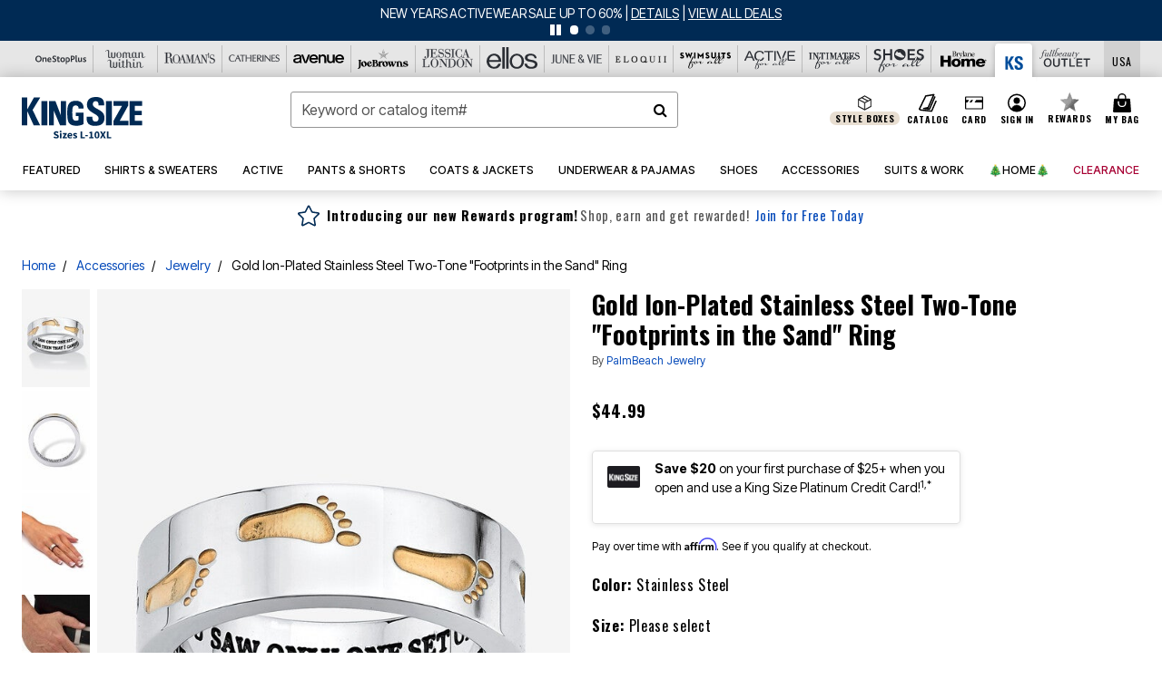

--- FILE ---
content_type: text/html;charset=UTF-8
request_url: https://www.kingsize.com/products/gold-ion-plated-stainless-steel-two-tone-footprints-in-the-sand-ring/1039823.html
body_size: 75666
content:












<!DOCTYPE html>
<html lang="en">
<head><!-- INSERT BY TRANSFORMER. SELECTOR=head,LOCATION=prepend --><script src="https://rapid-cdn.yottaa.com/rapid/lib/HkysJ74SZJcQfg.js"></script><!-- INSERT BY TRANSFORMER. SELECTOR=head,LOCATION=prepend --><script>
Yo.configure({scan:[
            'img',
            'source',
            'picture',
            'script',
           'iframe'
        ]});
</script><!-- INSERT BY TRANSFORMER. SELECTOR=head,LOCATION=prepend --><script>
  Yo.sequence.event.loadEvents([{
                    eventName: 'load',
                    eventObject: window
                }, {
                    eventName: 'DOMContentLoaded',
                    eventObject: document
                }, {
                    eventName: 'readystatechange',
                    eventObject: document
                }]);
</script>

<script>

(function(){
window.Constants = {"AVAIL_STATUS_IN_STOCK":"IN_STOCK","AVAIL_STATUS_PREORDER":"PREORDER","AVAIL_STATUS_BACKORDER":"BACKORDER","AVAIL_STATUS_NOT_AVAILABLE":"NOT_AVAILABLE"};
window.Resources = {"I_AGREE":"I Agree","CLOSE":"Close","NO_THANKS":"No, thanks","OK":"OK","ARE_YOU_HUMAN":"Are you a Human Being?","SHIP_QualifiesFor":"This shipment qualifies for","CC_LOAD_ERROR":"Couldn't load credit card!","COULD_NOT_SAVE_ADDRESS":"Could not save address. Please check your entries and try again.","REG_ADDR_ERROR":"Could Not Load Address","BONUS_PRODUCT":"You've got a free gift! Choose your item and add it to your bag.","BONUS_PRODUCTS":"Bonus Products","SELECT_BONUS_PRODUCTS":"Select Bonus Products","SELECT_BONUS_PRODUCT":"product.selectbonusproduct","BONUS_PRODUCT_MAX":"The maximum number of bonus products has been selected. Please remove one in order to add additional bonus products.","BONUS_PRODUCT_TOOMANY":"You have selected too many bonus products. Please change the quantity.","BONUS_PRODUCTS_SELETED":"bonus products. Please change the quantity.","BONUS_PRODUCT_SELETED":"bonus product. Please change the quantity.","BONUS_PRODUCT_ERROR":"You have selected more than","BONUS_PRODUCT_EMPTY":"Please choose bonus products from above list.","SIMPLE_SEARCH":"Enter Keyword or Item No.","SUBSCRIBE_EMAIL_DEFAULT":"Email Address","SHIPPING_OVERLAY_TITLE":"Shipping & Handling Summary","SALESTAX_OVERLAY_TITLE":"Taxes & Fees Summary","CHECKOUT_PLCC_OVERLAY_TITLE":"Continue to Checkout","CURRENCY_SYMBOL":"$","MISSINGVAL":"Please enter {0}","SERVER_ERROR":"Server connection failed!","MISSING_LIB":"jQuery is undefined.","BAD_RESPONSE":"Something went wrong please try after sometime.","INVALID_PHONE":"Please enter a valid phone number.","INVALID_CVN":"CVV Error","REMOVE":"Remove","QTY":"Qty","EMPTY_IMG_ALT":"Remove","COMPARE_BUTTON_LABEL":"Compare Items","COMPARE_CONFIRMATION":"This will remove the first product added for comparison. Is that OK?","COMPARE_REMOVE_FAIL":"Unable to remove item from list","COMPARE_ADD_FAIL":"Unable to add item to list","ADD_TO_CART_FAIL":"Unable to add item '{0}' to cart","REGISTRY_SEARCH_ADVANCED_CLOSE":"Close Advanced Search","GIFT_CERT_INVALID":"Invalid gift certificate code.","GIFT_CERT_BALANCE":"Your current gift certificate balance is","GIFT_CERT_AMOUNT_INVALID":"Gift Certificate can only be purchased with a minimum of 5 and maximum of 5000","INVALID_ADDRESS1":"Please enter valid address1","INVALID_CHECKOUT_MESSAGE":"Please enter your","GIFT_CERT_MISSING":"Please enter a gift certificate code.","REWARD_CERT_MISSING":"Please enter a reward code.","REWARD_CERT_ALREADY_ADDED":"has already been added.","REWARD_CERT_NOT_FOUND":"not found.","REWARD_CERT_ALREADY_REDEEMED":"has already been redeemed.","REWARD_CERT_EXPIRED":"is expired.","REWARD_CERT_OTHER":"is not valid.","REWARD_CERT_UNKNOWN":"unknown code","REWARD_CERT_ERROR":"Attempt failed. Please renter and Submit.","REWARD_CERT_INVALID":"Invalid Reward Certificate Number","REWARD_CERT_INVALID_CARD":"You have applied a reward certificate.To complete checkout please select a Full Beauty Brands credit card.","REWARD_CERT_FULFILLED":"billing.rewardcertfulfilled","EMPTY_OWNER":"Please enter the card holder name","INVALID_OWNER":"Please enter the valid card holder name","COUPON_CODE_MISSING":"Please enter a coupon code.","COOKIES_DISABLED":"Your browser is currently not set to accept cookies. Please turn this functionality on or check if you have another program set to block cookies.","BML_AGREE_TO_TERMS":"You must agree to the terms and conditions","CHAR_LIMIT_MSG":"characters left","CONFIRM_DELETE":"Do you want to remove this {0}?","TITLE_GIFTREGISTRY":"gift registry","TITLE_ADDRESS":"address","TITLE_CREDITCARD":"credit card","SERVER_CONNECTION_ERROR":"Server connection failed!","IN_STOCK_DATE":"Expected to ship by {0}. Excluded from promotional discounts.","ITEM_STATUS_NOTAVAILABLE":"Out of Stock","INIFINITESCROLL":"Show All","STORE_NEAR_YOU":"What's available at a store near you","SELECT_STORE":"Select Store","SELECTED_STORE":"Selected Store","PREFERRED_STORE":"Preferred Store","SET_PREFERRED_STORE":"Set Preferred Store","ENTER_ZIP":"Enter ZIP Code","INVALID_ZIP":"Please enter a valid ZIP Code","INVALID_ZIP_SHORT":"Invalid Zip","SEARCH":"Search","CHANGE_LOCATION":"Change Location","CONTINUE_WITH_STORE":"Continue with preferred store","CONTINUE":"Continue","SEE_MORE":"See More Stores","SEE_LESS_STORE":"See Fewer Stores","QUICK_VIEW":"Quick Shop","QUICK_VIEW_POPUP":"Product Quick View","TLS_WARNING":"We value your security!<br/>We detected that you are using an outdated browser.<br/>Update you browser to continue a secure shopping experience.","INVALID_FONT":"Select Font","INVALID_POSITION":"Select Location","INVALID_LASTNAME":"Please enter a valid last name.","INVALID_LASTNAME_ERROR":"Error: Please enter a valid last name.","INVALID_FIRSTNAME":"Please enter a valid first name.","INVALID_FIRSTNAME_ERROR":"Error: Please enter a valid first name.","INVALID_COLOR":"Select Color","INVALID_TEXT":"Enter Text","SHARE_EMAIL":"Share this wishlist via E-mail","SHARE_EMAIL_MOBILE":"Share this item via E-mail","MIXANDMATCH_MORE_COLOR":"+ More Colors","MIXANDMATCH_LESS_COLOR":"- Less Colors","INVALID_CITY":"Please enter valid city","INVALID_NICKNAME":"Please enter valid Nickname","INVALID_ADDRESS":"Please enter valid address","SUBSCRIPTION_UPDATE_MSG":"Thanks for updating your preferences! Your changes will be processed within 7 days.","VALIDATE_REQUIRED":"Required field.","VALIDATE_REMOTE":"Please fix this field.","VALIDATE_EMAIL":"Please enter a valid email.","VALIDATE_EMAIL_ERROR":"Error: Please enter a valid email.","VALIDATE_URL":"Please enter a valid URL.","VALIDATE_DATE":"Please enter a valid date.","VALIDATE_DATEISO":"Please enter a valid date ( ISO ).","VALIDATE_NUMBER":"Please enter a valid number.","VALIDATE_ORDER_NUMBER":"Please enter a valid order number","VALIDATE_DIGITS":"Please enter only digits.","VALIDATE_CREDITCARD":"Please enter a valid credit card number.","INVALID_CREDITCARD":"Invalid Credit Card Number","VALIDATE_EQUALTO":"Please enter the same value again.","VALIDATE_MAXLENGTH":"No more than {0} characters.","VALIDATE_MINLENGTH":"Please enter at least {0} characters.","VALIDATE_RANGELENGTH":"Please enter a value between {0} and {1} characters long.","VALIDATE_RANGE":"Please enter a value between {0} and {1}.","VALIDATE_MAX":"Please enter a value less than or equal to {0}.","VALIDATE_MIN":"Please enter a value greater than or equal to {0}.","INVALID_MESSAGE":"Please enter valid message","INVALID_WEBSITE":"Please enter a valid website or catalog link","EMAIL_LABEL":"Please Enter A Valid Email","VALIDATE_CQO_NUMBER":"Please enter a valid item number including dashes.","GC_ERROR":"Couldn't validate gift card!","VALIDATE_CONFIRMEMAIL":"Emails do not match.","VALIDATE_CONFIRMPASSWORD":"Password and Confirm Password do not match.","PASSWORD":"Password","NEW_PASSWORD":"New Password","CONFIRMPASSWORD":"Confirm Password","NEWCONFIRMPASSWORD":"Confirm New Password","ERROR_CARTQUANTITY":"Number of available items is","CHECKOUT":"Checkout Now","CONTINUE_SHOPPING":"Continue Shopping","ADD_ALLTO_BAG":"Add All to Bag","ADD_TO_BAG":"ADD TO BAG","GIFTCARD_PLEASE":"Please","GIFTCARD_SELECT":"Select","GIFTCARD_ADD":"Add","GIFTCARD_NUMBER_MISSING":"Please Enter Gift Card Number.","GIFTCARD_NUMBER_PIN_MISSING":"Please Enter Gift Card Number And PIN.","GIFTCARD_PIN_MISSING":"Please Enter Gift Card PIN.","RETURN_ERROR":"Please select return QTY and reason","PLEASE_SELECT":"Please Select","RETURN_EMPTY_ERROR":"Please select atleast one item for return","EMAIL_SUBSCRIPTION_FAILED":"We experienced an error in capturing your request. Please try again later.","CATALOG_PREF_ERROR":"Please select at least one sister brand","INVALID_GIFTCARD_PIN":"Please enter your PIN number.","INVALID_GIFTCARD_NUMBER":"Please enter your card number.","INVALID_PASSWORD":"Please Enter at least 1 letter and 1 number.","INVALID_PASSWORD_MATCH":"Does not match new password","INVALID_PASSWORD_LENGTH":"Password must be 8-16 characters.","INVALID_EMAIL_MATCH":"Does not match email address","PLEASE_SELECT_SIZE":"Please Select Size","PLEASE_SELECT_COLOR":"Please Select Color","SELECT_COLOR_SIZE":"Please Select Color & Size","SPS_TOPBOTTOM_COLOR_SIZE":"PLEASE SELECT COLOR, TOP AND BOTTOM SIZE","SPS_TOPBOTTOM_SIZE":"PLEASE SELECT TOP AND BOTTOM SIZE","SPS_TOP_COLOR_BOTTOM_SIZE":"PLEASE SELECT COLOR AND BOTTOM SIZE","SPS_TOP_COLOR_SIZE":"PLEASE SELECT COLOR AND TOP SIZE","SPS_BOTTOM_SIZE":"PLEASE SELECT BOTTOM SIZE","SPS_TOP_SIZE":"PLEASE SELECT TOP SIZE","SPS_TOP_COLOR":"PLEASE SELECT COLOR","VALIDATE_MULTIPLEEMAILS":"Please enter the valid email address.","CHECKOUT_PAYPAL_CONTINUE":"Continue with paypal","CHECKOUT_PAYPAL_CONTINUE_WITH":"Continue with","PLACE_ORDER":"Place Order","CHECKOUT_CONTINUE":"Continue","CHECKOUT_REQUIRED_CONTINUE":"Please complete all fields to continue","CHECKOUT_REQUIRED_SHIPPING":"We currently do not ship to this location.","CHECKOUT_AVALARA_TAX_ERROR":"Combination of zip code and state selection is invalid. Please update and try again.","CHECKOUT_INVALID_ADDRESS":"Please enter valid address.","CHARACTER_LIMIT_REACHED":"you have reached the limit","COUPON_CODE_APPLY":"Apply","COUPON_CODE_APPLIED":"Applied","COUPON_CODE_COPIED":"Copied","VALIDATE_SSN":"Please Enter Valid SSN","CURRENT_PASSWORD":"Current Password","PHONE_REQ_MESSAGE":"Mobile Number","UPDATE":"Update","CLICK_HERE":"Click here","READ_MORE":"Read More","SEE_LESS":"See Less","SEE_DETAILS":"See Details","SHOP_NOW":"Product Details","HIDE_OPTIONS":"Hide Details","SHOP_NOW_CLOSE":"Close","READ_LESS":"Read Less","SEE_REVIEWS":"Click To See Reviews","SEE_REVIEWS_CLOSE":"Click To Close","ADDED_TO_WISHLIST":"Added to Wishlist","ADDED_TO_WISHLIST_TITLE":"Added this product to wishlist","ADD_TO_WISHLIST":"Add to Wishlist","ADD_TO_WISHLIST_TITLE":"Add this product to wishlist","WCAG_ARIALABEL_DIALOG":"Subscription options, opens modal dialog","MEGANAV_RECOMMENDATION_TEXT":"RECOMMENDED JUST FOR YOU","RECOMMENDATION_BESTSELLER":"Best Sellers","RECOMMENDATION_REC_FOR_YOU":"Recommended For You","RECOMMENDATION_THIS_WEEK":"This Week","RECOMMENDATION_THIS_WEEKS":"This Week's","RECOMMENDATION_TRENDING":"Trending","RECOMMENDATION_TRENDING_TODAY":"Trending Today","RECOMMENDATION_TRENDING_NOW":"Trending Now","RECOMMENDATION_YOU_MAY_LIKE":"product.youmaylike","GLOBALE_CONTAINER_HEADING":"Shipping To","CHECKOUT_SMS_VIBES_ERROR_MSG":"Due to a technical issue we were unable to sign you up for texts. Please re-enter your mobile number to get the latest offers & updates.","CHECKOUT_SMS_VIBES_REENTER_TXT":"Re-enter My Mobile Number","PERKS_REACTIVATED":"Your Catherines Perks Membership has been reactivated!","PERKS_PAYMENT_DECLINED":"Your payment method was declined.","IN_STOCK":"In Stock","QTY_IN_STOCK":"{0} Item(s) in Stock","PREORDER":"Pre-Order","QTY_PREORDER":"{0} item(s) are available for pre-order.","REMAIN_PREORDER":"The remaining items are available for pre-order.","BACKORDER":"Back Order","QTY_BACKORDER":"Back order {0} item(s)","REMAIN_BACKORDER":"The remaining items are available on back order.","NOT_AVAILABLE":"Out of Stock","REMAIN_NOT_AVAILABLE":"This product is no longer available in the quantity selected.(FYI)"};
window.Urls = {"appResources":"/on/demandware.store/Sites-oss-Site/default/Resources-Load","pageInclude":"/on/demandware.store/Sites-oss-Site/default/Page-Include","continueUrl":"https://www.kingsize.com/on/demandware.store/Sites-oss-Site/default/Product-DetailOptimized","staticPath":"/on/demandware.static/Sites-oss-Site/-/default/v1767182056327/","addGiftCert":"/giftcertpurchase","minicartGC":"/on/demandware.store/Sites-oss-Site/default/GiftCert-ShowMiniCart","addProduct":"/on/demandware.store/Sites-oss-Site/default/Cart-AddProduct","persisBasketCS":"/on/demandware.store/Sites-oss-Site/default/Cart-PrepareBasketForCustomerService?format=ajax","minicart":"/on/demandware.store/Sites-oss-Site/default/Cart-MiniCart","cartShow":"/cart","cartSFRAShow":"/cart","quickOrderShow":"/quick-order","giftRegAdd":"https://www.kingsize.com/on/demandware.store/Sites-oss-Site/default/Address-GetAddressDetails?addressID=","paymentsList":"https://www.kingsize.com/wallet","addressesList":"https://www.kingsize.com/addressbook","wishlistAddress":"https://www.kingsize.com/on/demandware.store/Sites-oss-Site/default/Wishlist-SetShippingAddress","deleteAddress":"/on/demandware.store/Sites-oss-Site/default/Address-Delete","getProductUrl":"/on/demandware.store/Sites-oss-Site/default/Product-Show","getPdpFooter":"/on/demandware.store/Sites-oss-Site/default/Product-pdpFooter","getBonusProducts":"/on/demandware.store/Sites-oss-Site/default/ProductSG-GetBonusProducts","addBonusProduct":"/on/demandware.store/Sites-oss-Site/default/Cart-AddBonusProduct","getSetItem":"/on/demandware.store/Sites-oss-Site/default/ProductSG-GetSetItem","productDetail":"/on/demandware.store/Sites-oss-Site/default/ProductSG-Detail","getAvailability":"/on/demandware.store/Sites-oss-Site/default/ProductSG-GetAvailability","subscribePopUP":"/on/demandware.store/Sites-oss-Site/default/EmailSubscription-GuestSubscribeModal","removeImg":"/on/demandware.static/Sites-oss-Site/-/default/dw5b451237/images/icon_remove.gif","searchsuggest":"/on/demandware.store/Sites-oss-Site/default/Search-GetSuggestions?format=ajax","productNav":"/on/demandware.store/Sites-oss-Site/default/ProductSG-Productnav","summaryRefreshURL":"/on/demandware.store/Sites-oss-Site/default/COBilling-UpdateSummary?format=ajax","basketRefreshURL":"/on/demandware.store/Sites-oss-Site/default/COBilling-UpdateBasketInfo","summary":"/revieworder","billingSelectCC":"https://www.kingsize.com/on/demandware.store/Sites-oss-Site/default/COBilling-SelectCreditCard","updateAddressDetails":"https://www.kingsize.com/on/demandware.store/Sites-oss-Site/default/COShipping-UpdateAddressDetails","updateAddressDetailsBilling":"https://www.kingsize.com/on/demandware.store/Sites-oss-Site/default/COBilling-UpdateAddressDetails","shippingMethodsJSON":"https://www.kingsize.com/on/demandware.store/Sites-oss-Site/default/COShipping-GetApplicableShippingMethodsJSON?format=ajax","shippingMethodsList":"https://www.kingsize.com/on/demandware.store/Sites-oss-Site/default/COShipping-UpdateShippingMethodList?format=ajax","selectShippingMethodsList":"https://www.kingsize.com/on/demandware.store/Sites-oss-Site/default/COShipping-SelectShippingMethod","resetPaymentForms":"/on/demandware.store/Sites-oss-Site/default/COBilling-ResetPaymentForms","paypalIncontext":"/on/demandware.store/Sites-oss-Site/default/Paypal-IncontextCheckout?checkoutFromtCart=false","expressSubmit":"/expressorderconfirmation","compareShow":"/compare","compareAdd":"/on/demandware.store/Sites-oss-Site/default/Compare-AddProduct","compareRemove":"/on/demandware.store/Sites-oss-Site/default/Compare-RemoveProduct","compareEmptyImage":"/on/demandware.static/Sites-oss-Site/-/default/dwd86ede26/images/comparewidgetempty.png","giftCardCheckBalance":"https://www.kingsize.com/on/demandware.store/Sites-oss-Site/default/COBilling-GetGiftCertificateBalance","redeemGiftCert":"https://www.kingsize.com/on/demandware.store/Sites-oss-Site/default/COBilling-RedeemGiftCertificateJson","addCoupon":"https://www.kingsize.com/on/demandware.store/Sites-oss-Site/default/Cart-AddCouponJson","storesInventory":"/on/demandware.store/Sites-oss-Site/default/StoreInventory-Inventory","setPreferredStore":"/on/demandware.store/Sites-oss-Site/default/StoreInventory-SetPreferredStore","getPreferredStore":"/on/demandware.store/Sites-oss-Site/default/StoreInventory-GetPreferredStore","setStorePickup":"/on/demandware.store/Sites-oss-Site/default/StoreInventory-SetStore","setZipCode":"/on/demandware.store/Sites-oss-Site/default/StoreInventory-SetZipCode","getZipCode":"/on/demandware.store/Sites-oss-Site/default/StoreInventory-GetZipCode","billing":"/billing","expressBilling":"/on/demandware.store/Sites-oss-Site/default/COBilling-ExpressBilling","setSessionCurrency":"/on/demandware.store/Sites-oss-Site/default/Currency-SetSessionCurrency","addEditAddress":"/on/demandware.store/Sites-oss-Site/default/COShippingMultiple-AddEditAddressJSON","rateLimiterReset":"/on/demandware.store/Sites-oss-Site/default/RateLimiter-HideCaptcha","csrffailed":"/on/demandware.store/Sites-oss-Site/default/CSRF-Failed","logInRedirect":"/my-account","logIn":"https://www.kingsize.com/register","home":"/home","giftCardBalanceCheck":"/giftcard","specialProductSetATS":"/on/demandware.store/Sites-oss-Site/default/ProductSG-SpecialProductSetATS","customerInfo":"https://www.kingsize.com/on/demandware.store/Sites-oss-Site/default/Home-IncludeCustomerInfo","productVariantATS":"/on/demandware.store/Sites-oss-Site/default/ProductSG-ProductVariantATS","shippingStart":"/shipping","removeCoupon":"https://www.kingsize.com/on/demandware.store/Sites-oss-Site/default/Cart-RemoveCouponJson","removeRewardCode":"https://www.kingsize.com/on/demandware.store/Sites-oss-Site/default/COBilling-RemoveRewardCode","redeemADSCert":"https://www.kingsize.com/on/demandware.store/Sites-oss-Site/default/COBilling-CheckRewardBalance","validateDeferCode":"https://www.kingsize.com/on/demandware.store/Sites-oss-Site/default/COBilling-ValidateDeferPayment","poExclusion":"https://www.kingsize.com/on/demandware.store/Sites-oss-Site/default/COShipping-GetPOBoxItems","getCartAvailability":"/on/demandware.store/Sites-oss-Site/default/ProductSG-GetCartAvailability?format=ajax","basketUpdaeteList":"https://www.kingsize.com/on/demandware.store/Sites-oss-Site/default/COShipping-UpdateBasketInfo","shipExclusion":"https://www.kingsize.com/on/demandware.store/Sites-oss-Site/default/COShipping-GetExcepItems","updateShipException":"https://www.kingsize.com/on/demandware.store/Sites-oss-Site/default/COShipping-UpdateShipException","applyGiftCard":"https://www.kingsize.com/on/demandware.store/Sites-oss-Site/default/COBilling-ApplyGiftCard","removeGiftCard":"https://www.kingsize.com/on/demandware.store/Sites-oss-Site/default/COBilling-RemoveGiftCard","validatePLCCBillingAddress":"https://www.kingsize.com/on/demandware.store/Sites-oss-Site/default/COBilling-ValidateBillingAddressForPLCC","subscribe":"https://www.kingsize.com/email-preferences","updateSubscription":"https://www.kingsize.com/on/demandware.store/Sites-oss-Site/default/EmailSubscription-UpdateSubscription","guestEmailUnsubscrbe":"https://www.kingsize.com/on/demandware.store/Sites-oss-Site/default/EmailSubscription-SendEmailToMWForUnsubscription","emailFrequencyModal":"https://www.kingsize.com/on/demandware.store/Sites-oss-Site/default/EmailSubscription-FrequencyModal","deleteCreditCardOverLay":"https://www.kingsize.com/on/demandware.store/Sites-oss-Site/default/PaymentInstruments-DeleteCreditCardOverLay","guestEmailSubscription":"https://www.kingsize.com/email-subscription","checkoutModalStep2":"https://www.kingsize.com/on/demandware.store/Sites-oss-Site/default/Credit-CheckoutModalStep2","termsAndConditions":"https://www.kingsize.com/on/demandware.store/Sites-oss-Site/default/Credit-TermsAndConditions","updateBilling":"https://www.kingsize.com/on/demandware.store/Sites-oss-Site/default/COBilling-UpdateBilling","madeOffer":"https://www.kingsize.com/on/demandware.store/Sites-oss-Site/default/Credit-MadeOffer","showPromotionDetails":"/on/demandware.store/Sites-oss-Site/default/OffersCoupons-ShowDetails","applyCouponCode":"https://www.kingsize.com/on/demandware.store/Sites-oss-Site/default/OffersCoupons-ApplyCouponCode","giftCardLookup":"https://www.kingsize.com/on/demandware.store/Sites-oss-Site/default/GiftCards-GiftCheckBalance","getProductSetPrice":"/on/demandware.store/Sites-oss-Site/default/ProductSG-GetProductSetPrice","clearAddressForm":"/on/demandware.store/Sites-oss-Site/default/Address-ClearAddressForm","wishlistShow":"/wishlist","includebrandlogos":"/on/demandware.store/Sites-oss-Site/default/Home-IncludeBrandLogos?format=ajax","guestEPLookupResult":"/on/demandware.store/Sites-oss-Site/default/EmailSubscription-GuestEmailPreferencesLookupResult","verintMuteRecording":"/on/demandware.store/Sites-oss-Site/default/Verint-MuteRecording","verintUnmuteRecording":"/on/demandware.store/Sites-oss-Site/default/Verint-UnmuteRecording","checkoutCouponLineItems":"/on/demandware.store/Sites-oss-Site/default/Cart-CheckoutCouponLineItems","productVariation":"/on/demandware.store/Sites-oss-Site/default/ProductSG-Variation","passwordReset":"https://www.kingsize.com/passwordreset","getCityStateOptions":"https://www.kingsize.com/on/demandware.store/Sites-oss-Site/default/Address-GetCityStateOptions","getProductReviews":"https://www.kingsize.com/getproductreviews","getProductQA":"https://www.kingsize.com/getproductqa","countrySelectionModal":"https://www.kingsize.com/on/demandware.store/Sites-oss-Site/default/Globale-CountrySelectionModal","tealiumData":"https://www.kingsize.com/on/demandware.store/Sites-oss-Site/default/Tealium_utag-RenderTealium?format=ajax","getPDPRecommendation":"/on/demandware.store/Sites-oss-Site/default/ProductSG-GetPDPRecommendation?format=ajax","loadingImage":"/on/demandware.static/Sites-oss-Site/-/default/dwba82b596/images/loading.png","loadingSquareImage":"/on/demandware.static/Sites-oss-Site/-/default/dwa46668a6/images/loading-square.png","addToWishlist":"https://www.kingsize.com/on/demandware.store/Sites-oss-Site/default/Wishlist-Add","removeFromWishlist":"https://www.kingsize.com/on/demandware.store/Sites-oss-Site/default/Wishlist-Remove","getPLCCBrandData":"https://www.kingsize.com/on/demandware.store/Sites-oss-Site/default/Tealium_utag-GetPLCCBrandData","updateGiftCardBalance":"https://www.kingsize.com/on/demandware.store/Sites-oss-Site/default/COBilling-UpdateGiftCardBalance","getCheckoutUtagData":"https://www.kingsize.com/on/demandware.store/Sites-oss-Site/default/COCustomer-CheckoutUtagData","megaNavRecommURL":"https://www.kingsize.com/on/demandware.store/Sites-oss-Site/default/MegaNavProductRecomm-MegaNavProductJson","customHamMenuURL":"https://www.kingsize.com/on/demandware.store/Sites-oss-Site/default/Home-GetCustomHamburgerMenu?format=ajax","directCheckout":"https://www.kingsize.com/directCheckout","globalECheckout":"/on/demandware.store/Sites-oss-Site/default/Globale-GlobaleCheckout","globalEConfirmationAnalytics":"https://www.kingsize.com/on/demandware.store/Sites-oss-Site/default/Tealium_utag-GlobalEConfirmationAnalytics","acquisitionRequest":"/on/demandware.store/Sites-oss-Site/default/Acquisition-Subscribe","checkoutSubscription":"https://www.kingsize.com/on/demandware.store/Sites-oss-Site/default/Acquisition-CheckoutSubscription","checkoutSubscriptionAttn":"https://www.kingsize.com/on/demandware.store/Sites-oss-Site/default/Attentive-CheckoutSubscription","globalECartUSDUtagData":"https://www.kingsize.com/on/demandware.store/Sites-oss-Site/default/Page-getUSDUtagData?pagetype=Cart","globalECheckoutUSDUtagData":"https://www.kingsize.com/on/demandware.store/Sites-oss-Site/default/Page-getUSDUtagData?pagetype=checkout","checkOrderStatus":"https://www.kingsize.com/on/demandware.store/Sites-oss-Site/default/Globale-CheckOrderStatus","checkGEWelcomeCookie":"https://www.kingsize.com/on/demandware.store/Sites-oss-Site/default/Page-CheckGEWelcomeCookie?format=ajax","EDSprescreenDetails":"https://www.kingsize.com/on/demandware.store/Sites-oss-Site/default/PLCC-prescreenDetails","getCouponsAndRewards":"https://www.kingsize.com/on/demandware.store/Sites-oss-Site/default/Cart_SFRA-getCouponsAndRewards","getReviewShipAndPayment":"https://www.kingsize.com/on/demandware.store/Sites-oss-Site/default/COCustomer-ReviewShipAndPayment","updatePerksAutoRenewal":"https://www.kingsize.com/on/demandware.store/Sites-oss-Site/default/PerksSubscriptions-UpdatePerks","generateCSRFToken":"https://www.kingsize.com/on/demandware.store/Sites-oss-Site/default/CSRF_SFRA-Generate","multiTenderMoreWaysToEarn":"https://www.kingsize.com/on/demandware.store/Sites-oss-Site/default/Account-MultiTenderMoreWaysToEarn","trackFBBRewardsSuccessEvents":"https://www.kingsize.com/on/demandware.store/Sites-oss-Site/default/Product-TrackFBBRewardsSuccessEvents","diamondrewardsPopup":"https://www.kingsize.com/on/demandware.store/Sites-oss-Site/default/DiamondRewards-ShowPopup","diamondrewardsPLCCDeclined":"https://www.kingsize.com/on/demandware.store/Sites-oss-Site/default/DiamondRewards-PLCCDeclined"};
window.SitePreferences = {"PLCC_BRAND_STORENAMES":{"rm":"Roaman's","jl":"Jessica London","el":"Full Beauty","ww":"Woman Within","ks":"King Size","bh":"Brylane Home","sa":"Full Beauty","fo":"Full Beauty","os":"Full Beauty","ca":"Catherines","ia":"Full Beauty","sh":"Full Beauty","aa":"Full Beauty","jv":"Full Beauty","jb":"Full Beauty","zq":"Full Beauty","da":"Full Beauty","av":"Full Beauty","cp":"Full Beauty"},"BRAND_STORENAMES":{"rm":"Plus Size Clothing, Fashion That Fits | Roaman's","jl":"Jessica London","el":"Ellos","ww":"Woman Within","ks":"King Size","bh":"Brylane Home","sa":"Swimsuits for all","fo":"Fullbeauty outlet","os":"One stop plus","ca":"Catherines","ia":"Intimates for all","sh":"Shoes for all","aa":"Active for all","jv":"June And Vie","jb":"Joe Browns","zq":"Eloquii","da":"Dia Shop","av":"Avenue","cp":"Cuup"},"PRODUCT_NAV_ENABLED":true,"LISTING_INFINITE_SCROLL":false,"LISTING_REFINE_SORT":true,"STORE_PICKUP":false,"POBOX_EXCLUSIONS":"PO Box,po box,POBox,POBOX,PO BOX,PO box,P.O.Box,p.o. box,P.O.Box,P.O.BOX,P.O. BOX,P.O. box,P. O. Box,P. O.Box,P. O. BOX,POB,P.O.B,P. O. B,P.O.B.,P. O. B.,Post Box,PostBox,PostOfficeBox,Post Office Box,PostOffice Box,Post OfficeBox,PostOfficeBin,Post Office Bin,Post OfficeBin,PostOffice Bin,Post Box#,PostBox#,PostBox #,Post Box,p o box,P.O BOX","COOKIE_HINT":false,"CHECK_TLS":false,"TEALIUM_ENABLED":true,"VERINT_ENABLED":true,"PLP_LAZY_LOAD_ENABLED":true,"PLP_LAZY_LOAD_SETTINGS":"{\n    \"default\" : {              \n       \"threshold\": 300,      \n        \"tiles_per_load\": 12    \n   }\n}","LAZY_LOAD_CURALATE":false,"LOGIN_REDIRECT":"","PDP_REVIEWS_SHOWN_INITIALLY":10,"NARVAR_RETURNS_ENABLED":false,"CUSTOM_HAMBURGER_MENU_PREF":{"enableAjax":false,"enableCustomMenu":false},"SHOW_QUICK_VIEW":false,"AFFIRM_ENABLED":true,"RECOMMENDATION_TITLES":{"confirmation":"You may also like","noSearchResults":"Trending Now","addToCartOverlay":"You may also like","cart":"You may also like","pdp":"You may also like","errorPage":"Trending Now","emptyCart":"Trending Now","megaMenu":"You may also like","homePage":"<span class='trending'>Trending  </span><span class='week'>This Week</span>"},"GLOBALE_RETURNS_URL":"https://web.global-e.com/returns/portal/mZJW","GLOBALE_LOOKPUP_URL":"https://web.global-e.com/Order/Track/mZJW","GLOBALE_ENABLED":true,"GLOBALE_IS_PHASE2":true,"GLOBALE_OPERATED_COUNTRY":false,"GLOBALE_ANALYTICS_ORDER_CONFIRMATION_RETRY":8,"GLOBALE_ORDER_CONFIRMATION_SPINNER":false,"GLOBALE_ADOBE_TARGET_CONFIG":"{\n\t\"isEnabled\": false,\n\t\"shipsTo\": \"Ships to\",\n\t\"usMsg\": \"from the United States\",\n\t\"weAccept\": \"We accept payments from\",\n\t\"freeExchange\": \"Free exchanges within 60 days of purchase.\",\n\t\"AU\": {\n\t\t\"orderInDays\": \"Orders typically arrive in 9-10 days with express shipping.\",\n\t\t\"importDuty\": \"(includes import duty and tax.)\",\n\t\t\"paymentIconContentAssetId\": \"globale-payment-description-au\",\n\"flagUrl\": \"/on/demandware.static/-/Sites-oss-Library/default/dw672ed6f2/australia-ge-at.svg\"\n\t},\n\t\"CA\": {\n\t\t\"orderInDays\": \"Orders typically arrive in 7 days with express shipping.\",\n\t\t\"importDuty\": \"(includes import duty)\",\n\t\t\"paymentIconContentAssetId\": \"globale-payment-description-ca\",\n\"flagUrl\": \"/on/demandware.static/-/Sites-oss-Library/default/dw672ed6f2/canada-ge-at.svg\"\n\t},\n\t\"MX\": {\n\t\t\"orderInDays\": \"Orders typically arrive in 7 days with express shipping.\",\n\t\t\"importDuty\": \"(includes import duty and tax.)\",\n\t\t\"paymentIconContentAssetId\": \"globale-payment-description-mx\",\n\"flagUrl\": \"/on/demandware.static/-/Sites-oss-Library/default/dw672ed6f2/mexico-ge-at.svg\"\n\t}\n}","PLCCPRESCREENREDESIGN_ENABLED":true,"BRAND_SITE_MAPPING":"{\"www.womanwithin.com\":[{\"siteid\":\"womanwithin\",\"prefix\":\"ww\"}],\"ww\":[{\"siteid\":\"womanwithin\",\"prefix\":\"ww\",\"cs\":\"womanwithin\",\"brandHost\":\"www.womanwithin.com\",\"dtmCid\":\"2532\",\"dtmCmagic\":\"9824f9\"}],\"www.kingsize.com\":[{\"siteid\":\"kingsize\",\"prefix\":\"ks\"}],\"ks\":[{\"siteid\":\"kingsize\",\"prefix\":\"ks\",\"cs\":\"kingsize\",\"brandHost\":\"www.kingsize.com\",\"dtmCid\":\"2533\",\"dtmCmagic\":\"4de754\"}],\"www.brylanehome.com\":[{\"siteid\":\"brylanehome\",\"prefix\":\"bh\"}],\"bh\":[{\"siteid\":\"brylanehome\",\"prefix\":\"bh\",\"cs\":\"brylanehome\",\"brandHost\":\"www.brylanehome.com\",\"dtmCid\":\"2535\",\"dtmCmagic\":\"0747b9\"}],\"www.jessicalondon.com\":[{\"siteid\":\"jessicalondon\",\"prefix\":\"jl\"}],\"jl\":[{\"siteid\":\"jessicalondon\",\"prefix\":\"jl\",\"cs\":\"jessicalondon\",\"brandHost\":\"www.jessicalondon.com\",\"dtmCid\":\"2536\",\"dtmCmagic\":\"f7ac67\"}],\"www.roamans.com\":[{\"siteid\":\"roamans\",\"prefix\":\"rm\"}],\"rm\":[{\"siteid\":\"roamans\",\"prefix\":\"rm\",\"cs\":\"roamans\",\"brandHost\":\"www.roamans.com\",\"dtmCid\":\"2534\",\"dtmCmagic\":\"7827d1\"}],\"www.ellos.us\":[{\"siteid\":\"ellos\",\"prefix\":\"el\"}],\"el\":[{\"siteid\":\"ellos\",\"prefix\":\"el\",\"cs\":\"ellos\",\"brandHost\":\"www.ellos.us\",\"dtmCid\":\"63234\",\"dtmCmagic\":\"e417ef\"}],\"www.swimsuitsforall.com\":[{\"siteid\":\"swimsuitsforallfull\",\"prefix\":\"sa\"}],\"sa\":[{\"siteid\":\"swimsuitsforallfull\",\"prefix\":\"sa\",\"cs\":\"swimsuitsforallfull\",\"brandHost\":\"www.swimsuitsforall.com\",\"dtmCid\":\"63235\",\"dtmCmagic\":\"f39dfe\"}],\"www.fullbeauty.com\":[{\"siteid\":\"outlet\",\"prefix\":\"fo\"}],\"fo\":[{\"siteid\":\"outlet\",\"prefix\":\"fo\",\"cs\":\"outlet\",\"brandHost\":\"www.fullbeauty.com\",\"dtmCid\":\"2538\",\"dtmCmagic\":\"1bf0c5\"}],\"www.catherines.com\":[{\"siteid\":\"catherines\",\"prefix\":\"ca\"}],\"ca\":[{\"siteid\":\"catherines\",\"prefix\":\"ca\",\"cs\":\"catherines\",\"brandHost\":\"www.catherines.com\",\"dtmCid\":\"81278\",\"dtmCmagic\":\"1271b9\"}],\"www.shoesforall.com\":[{\"siteid\":\"shoesforall\",\"prefix\":\"sh\"}],\"sh\":[{\"siteid\":\"shoesforall\",\"prefix\":\"sh\",\"cs\":\"shoesforall\",\"brandHost\":\"www.shoesforall.com\",\"dtmCid\":\"81373\",\"dtmCmagic\":\"c1e2ef\"}],\"www.intimatesforall.com\":[{\"siteid\":\"intimatesforall\",\"prefix\":\"ia\"}],\"ia\":[{\"siteid\":\"intimatesforall\",\"prefix\":\"ia\",\"cs\":\"intimatesforall\",\"brandHost\":\"www.intimatesforall.com\",\"dtmCid\":\"81372\",\"dtmCmagic\":\"c18a6d\"}],\"www.onestopplus.com\":[{\"siteid\":\"onestopplus\",\"prefix\":\"os\"}],\"os\":[{\"siteid\":\"onestopplus\",\"prefix\":\"os\",\"cs\":\"onestopplus\",\"brandHost\":\"www.onestopplus.com\",\"dtmCid\":\"81279\",\"dtmCmagic\":\"174730\"}],\"www.activeforall.com\":[{\"siteid\":\"activeforall\",\"prefix\":\"aa\"}],\"aa\":[{\"siteid\":\"activeforall\",\"prefix\":\"aa\",\"cs\":\"activeforall\",\"brandHost\":\"www.activeforall.com\",\"dtmCid\":\"82191\",\"dtmCmagic\":\"bf09e1\"}],\"www.juneandvie.com\":[{\"siteid\":\"juneandvie\",\"prefix\":\"jv\"}],\"jv\":[{\"siteid\":\"juneandvie\",\"prefix\":\"jv\",\"cs\":\"juneandvie\",\"brandHost\":\"www.juneandvie.com\",\"dtmCid\":\"82378\",\"dtmCmagic\":\"822ee2\"}],\"www.eloquii.com\":[{\"siteid\":\"eloquii\",\"prefix\":\"zq\"}],\"zq\":[{\"siteid\":\"eloquii\",\"prefix\":\"zq\",\"cs\":\"eloquii\",\"brandHost\":\"www.eloquii.com\",\"dtmCid\":\"2618\",\"dtmCmagic\":\"17F98D\"}],\"www.shopcuup.com\":[{\"siteid\":\"cuup\",\"prefix\":\"cp\"}],\"cp\":[{\"siteid\":\"cuup\",\"prefix\":\"cp\",\"cs\":\"cuup\",\"brandHost\":\"www.shopcuup.com\",\"dtmCid\":\"82960\",\"dtmCmagic\":\"F15DCD\"}],\"shop.dia.com\":[{\"siteid\":\"dia\",\"prefix\":\"da\"}],\"da\":[{\"siteid\":\"dia\",\"prefix\":\"da\",\"cs\":\"dia\",\"brandHost\":\"shop.dia.com\",\"dtmCid\":\"83570\",\"dtmCmagic\":\"09eb90\"}],\"www.avenue.com\":[{\"prefix\":\"av\",\"siteid\":\"avenue\"}],\"av\":[{\"cs\":\"avenue\",\"siteid\":\"avenue\",\"prefix\":\"av\",\"brandHost\":\"www.avenue.com\",\"dtmCid\":\"83809\",\"dtmCmagic\":\"a05c1f\"}],\"www.joebrowns.us\":[{\"prefix\":\"jb\",\"siteid\":\"joebrowns\"}],\"jb\":[{\"brandHost\":\"www.joebrowns.us\",\"dtmCid\":\"84825\",\"prefix\":\"jb\",\"siteid\":\"joebrowns\",\"cs\":\"joebrowns\",\"dtmCmagic\":\"5247fb\"}]}","GLOBALE_EXCLUDED_COUNTRIES":"US,PR,AS,VI,GU","ENABLE_NEW_CA_PERKS_FLOW":true,"ADS_RC_REGEX":"^(rw|RW)","CA_RC_REGEX":"^(x|X|rc|RC)","US_ADDRESS_AUTOCOMPLETE_URL":"https://us-autocomplete-pro.api.smarty.com/lookup?license=us-autocomplete-pro-cloud&prefer_geolocation=none&source=all&key=155001342186853405","US_ADDRESS_VALIDATION_URL":"https://us-street.api.smarty.com/street-address?match=invalid&license=us-core-cloud&key=","enableSmartyAutocomplete":false,"enableSmartyValidation":false,"enableAttentiveSmsSignUpCheckboxOnCheckout":true,"showSmsSignUpCheckboxOnCheckout":false,"geEnabledByBrand":true,"FBB_REWARDS_ENABLED":true,"FBB_ATTENTIVE_CREATIVE_ID":null,"diamondRewardsEnabledByBrand":true};
}());
</script>
<!--[if gt IE 9]><!-->
<script>//common/scripts.isml</script>
<script defer src="/on/demandware.static/Sites-oss-Site/-/default/v1767182056327/js/main.js" type="text/javascript"></script>

    <script defer src="/on/demandware.static/Sites-oss-Site/-/default/v1767182056327/js/productDetail.js" data-yo-type="text/javascript" type="yo/sequence/chain/1">
    </script>


<!--<![endif]-->

<meta charset=UTF-8>

<meta http-equiv="x-ua-compatible" content="IE=edge"/>

<meta name="viewport" content="width=device-width, initial-scale=1"/>


























































































































    
	
    	<script src="https://js-cdn.dynatrace.com/jstag/19223e8e12b/bf69824oqu/c208181bbc05e446_complete.js" crossorigin="anonymous" data-yo-type="text/javascript" type="yo/sequence/chain/1"></script>







<title>
    
    Gold Two-Tone Stainless Steel &quot;Footprints&quot; Ring, Stainless Steel |
    King Size
</title>

<meta name="description" content="King Size"/>
<meta name="keywords" content="King Size"/>






    

    
    
    <link rel="preload" fetchpriority="high" href="https://www.kingsize.com/dw/image/v2/BBKT_PRD/on/demandware.static/-/Sites-masterCatalog_KingSizeDirect/default/dw70869400/images/hi-res/1155_02152_mc_3229.jpg?sw=653&amp;sh=940&amp;sm=fit&amp;q=90&amp;strip=false" as="image" media="screen and (max-width: 1475px)" />



<link rel="icon" type="image/png" href="https://www.kingsize.com/on/demandware.static/Sites-oss-Site/-/default/dw3bf0fddd/images/ks/favicon.png" sizes="196x196" />

<link rel="preload" as="style" href="/on/demandware.static/Sites-oss-Site/-/default/v1767182056327/css/ks/global.css" />
<style>
    @import "/on/demandware.static/Sites-oss-Site/-/default/v1767182056327/css/ks/global.css";
</style>

    <link rel="stylesheet" href="/on/demandware.static/Sites-oss-Site/-/default/v1767182056327/css/ks/product/detail.css"  />



    <meta name="google-site-verification" content="sOzBcZBn9nUJAVky4oIfYOGKQgziFPj5Cc-WJ97asiM" />





    <script async src="https://vudto.kingsize.com/providers/atLabel/load" onError="var fallbackScript = document.createElement('script'); fallbackScript.src='https://cdn.attn.tv/ks/dtag.js'; document.head.appendChild(fallbackScript);" data-yo-type="text/javascript" type="yo/sequence/chain/1"></script>




    
    <script defer type='text/javascript' crossorigin data-src="//consent.trustarc.com/notice?domain=fbb.com&c=teconsent&js=nj&noticeType=bb&gtm=1"></script>
    
    <script>
        // Find the script with data-src and dynamically add the src attribute
        document.addEventListener('DOMContentLoaded', function () {
            const script = document.querySelector('script[data-src]');
            if (script) {
                script.setAttribute('src', script.getAttribute('data-src'));
                script.removeAttribute('data-src');
            }
        });
    </script>






  
      
          <meta property="og:title" content="Gold Two-Tone Stainless Steel &quot;Footprints&quot; Ring, Stainless Steel">
      
  
      
          <meta property="og:type" content="product">
      
  
      
          <meta property="og:url" content="https://www.kingsize.com/products/gold-ion-plated-stainless-steel-two-tone-footprints-in-the-sand-ring/1039823.html">
      
  
      
          <meta property="og:image" content="https://www.kingsize.com/dw/image/v2/BBKT_PRD/on/demandware.static/-/Sites-masterCatalog_KingSizeDirect/default/dw70869400/images/hi-res/1155_02152_mc_3229.jpg?sw=653&amp;sh=940&amp;sm=fit&amp;q=90&amp;strip=false">
      
  
      
          <meta property="og:description" content="">
      
  
      
          <meta property="og:site_name" content="fullbeauty">
      
  
      
          <meta property="fb:admins" content="">
      
  
      
          <meta name="twitter:card" content="summary_large_image">
      
  
      
          <meta name="twitter:site" content="">
      
  
      
          <meta name="twitter:title" content="Gold Two-Tone Stainless Steel &quot;Footprints&quot; Ring, Stainless Steel">
      
  
      
          <meta name="twitter:description" content="">
      
  
      
          <meta name="twitter:creator" content="">
      
  
      
          <meta name="twitter:image" content="https://www.kingsize.com/dw/image/v2/BBKT_PRD/on/demandware.static/-/Sites-masterCatalog_KingSizeDirect/default/dw70869400/images/hi-res/1155_02152_mc_3229.jpg?sw=653&amp;sh=940&amp;sm=fit&amp;q=90&amp;strip=false">
      
  
      
          <meta name="twitter:domain" content="Full Beauty">
      
  
      
          <meta name="ROBOTS" content="INDEX,FOLLOW">
      
  




<link rel="stylesheet" href="/on/demandware.static/Sites-oss-Site/-/default/v1767182056327/css/common/skin/skin.css" />

<link rel="preconnect" href="https://fonts.googleapis.com" />
<link rel="preconnect" href="https://fonts.gstatic.com" crossorigin="anonymous" />



    
    <link rel="preload" href="https://fonts.googleapis.com/css2?family=Inter+Tight:ital,wght@0,400;0,500;0,700;1,400&amp;family=Oswald:wght@300;400;700&amp;family=Hurricane&amp;display=swap" as="style" />
    <link rel="stylesheet" href="https://fonts.googleapis.com/css2?family=Inter+Tight:ital,wght@0,400;0,500;0,700;1,400&amp;family=Oswald:wght@300;400;700&amp;family=Hurricane&amp;display=swap" />





<script defer id="sfcc-htmlHead-isml">
    window.onImageLoadError = function(element){
        if(element.classList.contains('picture-el-img')){
            var sibling = element.previousElementSibling;
            while(sibling){
                sibling.srcset = element.dataset['loadError'];
                sibling = sibling.previousElementSibling;
            }
            element.src = element.dataset['loadError'];
        }
    }
</script>


    



	
	
	

	
	






<script id="sfcc-sg-htmlHeadJS-isml" defer type="text/javascript">
	//NOTE: The following conditionals are examples, please adjust as necessary for your implementation
	//NOTE: These can be modified if you need more or less defined page IDs. Be sure to also modify the page IDs in 'TurnToHelperUtil.js', function 'getPageID'
	if('pdp-page' == 'pdp-page') {
			var turnToConfig = {
				locale: "en_US",
                pageId: "pdp-page",
                sku: "1039823",
                turntoReviewsEnabled: true,
                turntoQAEnabled: true,
                showTurnTo: true,
				gallery: {
					skus: ["1039823"]
				}
		};
	} else if ('pdp-page' == 'order-confirmation-page') {
			var turnToConfig = {
					locale: "en_US",
                    pageId: "order-confirmation-page",
                    embed: true
			}
	} else if ('pdp-page' == 'search-page') {
		var turnToConfig = {
				locale: "en_US",
				pageId: "search-page",
				commentsPinboardTeaser: {
					// promoButtonUrl: ""
					// skus: [],
					// tags: [],
					// brands: [],
					// onFinish: function(){}
				}
		}
	} else if ('pdp-page' == 'pinboard-page') {
		var turnToConfig = {
			locale: "en_US",
			pageId: "vc-pinboard-page",
			vcPinboard: {
				// Add SKUs, tags, brands, or any combination.
			}
		};
	} else {
		var turnToConfig = {
				locale: "en_US",
				pageId: "non-defined-page",
				commentsPinboard: {
					// skus: [],
					// tags: [],
					// brands: [],
					// onFinish: function(){}
				}
		};
	}
	window.TurnToCmd=window.TurnToCmd||function(){(TurnToCmd.q=TurnToCmd.q||[]).push( arguments)};
</script>
	<script id="sfcc-sg-htmlHeadGlobalInclude-isml" type="yo/sequence/defer/0" data-yo-src="https://widgets.turnto.com/v5/widgets/NhLNMhoQeEuOdUIsite/js/turnto.js"></script>
	
		<link href="/on/demandware.static/Sites-oss-Site/-/default/v1767182056327/css/turnto.css" type="text/css" rel="stylesheet" />
	






<script async>
    if (!window.hasOwnProperty('contentAssetInitFunctions')) { window.contentAssetInitFunctions = []; }
    window.MSInputMethodContext && document.documentMode && document.write('<script async src="/on/demandware.static/Sites-oss-Site/-/default/v1767182056327/thirdParty/ie11CustomProperties.min.js"><\/script>');
</script>






<script defer>
if (window.jQuery) {
jQuery(document).ready(function(){
if(screen.width < 768){
jQuery('#footer').append('<a href="https://www.kingsize.com" class="full-site-link">View Full Site</a>');
jQuery('.full-site-link')
.attr('href', '/on/demandware.store/Sites-oss-Site/default/Home-FullSite')
.click(function(e) {
e.preventDefault();
jQuery.ajax({
url: '/on/demandware.store/Sites-oss-Site/default/Home-FullSite',
success: function(){
window.location.reload();
}
});
}
);
}
});
}
</script>






    <link rel="stylesheet" type="text/css" href="https://widget.beyonsee.plussizecorp.com/style.css" />




<script>
// Check if user is on a PDP page by checking if URL contains '/products'
var currentUrl = window.location.href;
var isOnPDP = currentUrl.indexOf('/products') !== -1;

if (isOnPDP) {
    // Fetch custom preference for backorder analytics
    var enableBackorderAnalytics = true;
    
    if (enableBackorderAnalytics === true) {
        // Set cookie to true
        document.cookie = 'enableBackorderAnalytics=true; path=/; max-age=86400'; // 24 hours
    } else {
        // Delete cookie if it exists
        document.cookie = 'enableBackorderAnalytics=; path=/; expires=Thu, 01 Jan 1970 00:00:00 GMT';
    }
}
</script>

<link rel="canonical" href="https://www.kingsize.com/products/gold-ion-plated-stainless-steel-two-tone-footprints-in-the-sand-ring/1039823.html"/>

<script type="text/javascript">//<!--
/* <![CDATA[ (head-active_data.js) */
var dw = (window.dw || {});
dw.ac = {
    _analytics: null,
    _events: [],
    _category: "",
    _searchData: "",
    _anact: "",
    _anact_nohit_tag: "",
    _analytics_enabled: "true",
    _timeZone: "US/Eastern",
    _capture: function(configs) {
        if (Object.prototype.toString.call(configs) === "[object Array]") {
            configs.forEach(captureObject);
            return;
        }
        dw.ac._events.push(configs);
    },
	capture: function() { 
		dw.ac._capture(arguments);
		// send to CQ as well:
		if (window.CQuotient) {
			window.CQuotient.trackEventsFromAC(arguments);
		}
	},
    EV_PRD_SEARCHHIT: "searchhit",
    EV_PRD_DETAIL: "detail",
    EV_PRD_RECOMMENDATION: "recommendation",
    EV_PRD_SETPRODUCT: "setproduct",
    applyContext: function(context) {
        if (typeof context === "object" && context.hasOwnProperty("category")) {
        	dw.ac._category = context.category;
        }
        if (typeof context === "object" && context.hasOwnProperty("searchData")) {
        	dw.ac._searchData = context.searchData;
        }
    },
    setDWAnalytics: function(analytics) {
        dw.ac._analytics = analytics;
    },
    eventsIsEmpty: function() {
        return 0 == dw.ac._events.length;
    }
};
/* ]]> */
// -->
</script>
<script type="text/javascript">//<!--
/* <![CDATA[ (head-cquotient.js) */
var CQuotient = window.CQuotient = {};
CQuotient.clientId = 'bbkt-oss';
CQuotient.realm = 'BBKT';
CQuotient.siteId = 'oss';
CQuotient.instanceType = 'prd';
CQuotient.locale = 'default';
CQuotient.fbPixelId = '__UNKNOWN__';
CQuotient.activities = [];
CQuotient.cqcid='';
CQuotient.cquid='';
CQuotient.cqeid='';
CQuotient.cqlid='';
CQuotient.apiHost='api.cquotient.com';
/* Turn this on to test against Staging Einstein */
/* CQuotient.useTest= true; */
CQuotient.useTest = ('true' === 'false');
CQuotient.initFromCookies = function () {
	var ca = document.cookie.split(';');
	for(var i=0;i < ca.length;i++) {
	  var c = ca[i];
	  while (c.charAt(0)==' ') c = c.substring(1,c.length);
	  if (c.indexOf('cqcid=') == 0) {
		CQuotient.cqcid=c.substring('cqcid='.length,c.length);
	  } else if (c.indexOf('cquid=') == 0) {
		  var value = c.substring('cquid='.length,c.length);
		  if (value) {
		  	var split_value = value.split("|", 3);
		  	if (split_value.length > 0) {
			  CQuotient.cquid=split_value[0];
		  	}
		  	if (split_value.length > 1) {
			  CQuotient.cqeid=split_value[1];
		  	}
		  	if (split_value.length > 2) {
			  CQuotient.cqlid=split_value[2];
		  	}
		  }
	  }
	}
}
CQuotient.getCQCookieId = function () {
	if(window.CQuotient.cqcid == '')
		window.CQuotient.initFromCookies();
	return window.CQuotient.cqcid;
};
CQuotient.getCQUserId = function () {
	if(window.CQuotient.cquid == '')
		window.CQuotient.initFromCookies();
	return window.CQuotient.cquid;
};
CQuotient.getCQHashedEmail = function () {
	if(window.CQuotient.cqeid == '')
		window.CQuotient.initFromCookies();
	return window.CQuotient.cqeid;
};
CQuotient.getCQHashedLogin = function () {
	if(window.CQuotient.cqlid == '')
		window.CQuotient.initFromCookies();
	return window.CQuotient.cqlid;
};
CQuotient.trackEventsFromAC = function (/* Object or Array */ events) {
try {
	if (Object.prototype.toString.call(events) === "[object Array]") {
		events.forEach(_trackASingleCQEvent);
	} else {
		CQuotient._trackASingleCQEvent(events);
	}
} catch(err) {}
};
CQuotient._trackASingleCQEvent = function ( /* Object */ event) {
	if (event && event.id) {
		if (event.type === dw.ac.EV_PRD_DETAIL) {
			CQuotient.trackViewProduct( {id:'', alt_id: event.id, type: 'raw_sku'} );
		} // not handling the other dw.ac.* events currently
	}
};
CQuotient.trackViewProduct = function(/* Object */ cqParamData){
	var cq_params = {};
	cq_params.cookieId = CQuotient.getCQCookieId();
	cq_params.userId = CQuotient.getCQUserId();
	cq_params.emailId = CQuotient.getCQHashedEmail();
	cq_params.loginId = CQuotient.getCQHashedLogin();
	cq_params.product = cqParamData.product;
	cq_params.realm = cqParamData.realm;
	cq_params.siteId = cqParamData.siteId;
	cq_params.instanceType = cqParamData.instanceType;
	cq_params.locale = CQuotient.locale;
	
	if(CQuotient.sendActivity) {
		CQuotient.sendActivity(CQuotient.clientId, 'viewProduct', cq_params);
	} else {
		CQuotient.activities.push({activityType: 'viewProduct', parameters: cq_params});
	}
};
/* ]]> */
// -->
</script>
<!-- Demandware Apple Pay -->

<style type="text/css">ISAPPLEPAY{display:inline}.dw-apple-pay-button,.dw-apple-pay-button:hover,.dw-apple-pay-button:active{background-color:black;background-image:-webkit-named-image(apple-pay-logo-white);background-position:50% 50%;background-repeat:no-repeat;background-size:75% 60%;border-radius:5px;border:1px solid black;box-sizing:border-box;margin:5px auto;min-height:30px;min-width:100px;padding:0}
.dw-apple-pay-button:after{content:'Apple Pay';visibility:hidden}.dw-apple-pay-button.dw-apple-pay-logo-white{background-color:white;border-color:white;background-image:-webkit-named-image(apple-pay-logo-black);color:black}.dw-apple-pay-button.dw-apple-pay-logo-white.dw-apple-pay-border{border-color:black}</style>


   
    
        <script type="application/ld+json">
            {"@context":"http://schema.org/","@type":"Product","@id":"1039823","name":"Gold Ion-Plated Stainless Steel Two-Tone \"Footprints in the Sand\" Ring","description":"<p>Looking for a little inspiration? Golden footprints are etched around this classic ring inscribed inside with an excerpt of the famous \"Footprints in the Sand\" poem.&nbsp; Includes gift box.&nbsp;<br />\n<br />\nInscription:&nbsp;\"When you saw only one set of footprints, It was then that I carried you.\"</p>\n\n<ul>\n\t<li>Yellow gold ion plated Stainless Steel- tarnish free and waterproof</li>\n\t<li>Shank width:&nbsp;7 mm wide</li>\n\t<li>Dimensions:&nbsp;22 mm wide x 7 mm long x 2 mm high</li>\n\t<li>Sizes 6-16</li>\n\t<li>Imported&nbsp;</li>\n</ul>\n","logo":"https://www.kingsize.com/on/demandware.static/Sites-oss-Site/-/default/dw006b3981/images/ks/logo.svg","url":"https://www.kingsize.com/products/gold-ion-plated-stainless-steel-two-tone-footprints-in-the-sand-ring/1039823.html","brand":{"@type":"Brand","name":"PalmBeach Jewelry"},"image":"https://www.kingsize.com/on/demandware.static/-/Sites-masterCatalog_KingSizeDirect/default/dw70869400/images/hi-res/1155_02152_mc_3229.jpg","review":{"@type":"Review","reviewRating":{"@type":"Rating","ratingValue":"4.9"},"author":{"@type":"Person","name":""}},"aggregateRating":{"@type":"AggregateRating","ratingValue":"4.9","reviewCount":7},"offers":[]}
        </script>
    

    

    






</head>
<body class="ks"
data-brand-id="ks"
data-exitintent="https://www.kingsize.com/on/demandware.store/Sites-oss-Site/default/Cart_SFRA-Savings"
data-page="productdetails"
data-passwordreset="https://www.kingsize.com/on/demandware.store/Sites-oss-Site/default/Accounts-ForgotPassword"
data-site-pref-mode="Default"
data-ml-collection-enabled="false"
data-basket-id="cb630b9ef557424c0f12f5d25f"
>
<div id="rating-star-icons" width="0" height="0" hidden>
	<svg xmlns="​http://www.w3.org/2000/svg​" xmlns:xlink="http://www.w3.org/1999/xlink">
		<symbol id="rating-star--empty" viewBox="0 0 24 24">
			<path d="M12 18l-6.4 3.88 1.73-7.33-5.66-4.93L9.09 9 12 2.09 14.91 9l7.42.64-5.63 5 1.72 7.34z" fill="none" xmlns="http://www.w3.org/2000/svg"></path>
		</symbol>
		<symbol id="rating-star--full" viewBox="0 0 24 24">
			<path d="M12 18.66l-7.44 4.35 1.98-8.16L0 9.36l8.62-.7L12 .99l3.38 7.67 8.62.7-6.54 5.49 1.98 8.16L12 18.66z" stroke="none" xmlns="http://www.w3.org/2000/svg"></path>
			<path d="M12 18l-6.4 3.88 1.73-7.33-5.66-4.93L9.09 9 12 2.09 14.91 9l7.42.64-5.63 5 1.72 7.34z" xmlns="http://www.w3.org/2000/svg"></path>
		</symbol>
		<symbol id="rating-star--half" viewBox="0 0 24 24">
			<path d="M12 2.09L9.09 9l-7.42.62 5.66 4.93-1.72 7.32 1.07-.65L12 17.97V2.09z" stroke="none" fill="currentColor" xmlns="http://www.w3.org/2000/svg"></path>
			<path d="M12 18l-6.4 3.88 1.73-7.33-5.66-4.93L9.09 9 12 2.09 14.91 9l7.42.64-5.63 5 1.72 7.34z" fill="none" xmlns="http://www.w3.org/2000/svg"></path>
		</symbol>
	</svg>
</div>





<span hidden class="siteKey">NhLNMhoQeEuOdUIsite</span>
<span hidden class="turntoUrl">turnto.com</span>


<input type="hidden" id="mallIdentifier" value="mall1" />
<div class="page" data-action="Product-DetailOptimized" data-querystring="pid=1039823" >




<link rel="stylesheet" href="/on/demandware.static/Sites-oss-Site/-/default/v1767182056327/css/globale/flags.css" />
<link rel="stylesheet" href="/on/demandware.static/Sites-oss-Site/-/default/v1767182056327/css/globale/styles.css" />
<script defer id="globale-script-loader-data" src="/on/demandware.static/Sites-oss-Site/-/default/v1767182056327/js/globaleScriptLoader.js" type="text/javascript">
{"clientJsUrl":"https://web.global-e.com/merchant/clientsdk/775","apiVersion":"2.1.4","clientJsMerchantId":775,"clientSettings":"{\"AllowClientTracking\":{\"Value\":\"true\"},\"CDNEnabled\":{\"Value\":\"true\"},\"CheckoutContainerSuffix\":{\"Value\":\"Global-e_International_Checkout\"},\"FT_IsAnalyticsSDKEnabled\":{\"Value\":\"true\"},\"FullClientTracking\":{\"Value\":\"true\"},\"IsMonitoringMerchant\":{\"Value\":\"true\"},\"IsV2Checkout\":{\"Value\":\"true\"},\"SetGEInCheckoutContainer\":{\"Value\":\"true\"},\"ShowFreeShippingBanner\":{\"Value\":\"true\"},\"TabletAsMobile\":{\"Value\":\"false\"},\"AdScaleClientSDKURL\":{\"Value\":\"https://web.global-e.com/merchant/GetAdScaleClientScript?merchantId=775\"},\"AmazonUICulture\":{\"Value\":\"en-GB\"},\"AnalyticsSDKCDN\":{\"Value\":\"https://globale-analytics-sdk.global-e.com/PROD/bundle.js\"},\"AnalyticsUrl\":{\"Value\":\"https://services.global-e.com/\"},\"BfGoogleAdsEnabled\":{\"Value\":\"false\"},\"BfGoogleAdsLifetimeInDays\":{\"Value\":\"30\"},\"CashbackServiceDomainUrl\":{\"Value\":\"https://finance-cashback.global-e.com\"},\"CDNUrl\":{\"Value\":\"https://webservices.global-e.com/\"},\"ChargeMerchantForPrepaidRMAOfReplacement\":{\"Value\":\"false\"},\"CheckoutCDNURL\":{\"Value\":\"https://webservices.global-e.com/\"},\"EnableReplaceUnsupportedCharactersInCheckout\":{\"Value\":\"false\"},\"Environment\":{\"Value\":\"PRODUCTION\"},\"FinanceServiceBaseUrl\":{\"Value\":\"https://finance-calculations.global-e.com\"},\"FT_AnalyticsSdkEnsureClientIdSynchronized\":{\"Value\":\"true\"},\"FT_BrowsingStartCircuitBreaker\":{\"Value\":\"true\"},\"FT_BrowsingStartEventInsteadOfPageViewed\":{\"Value\":\"true\"},\"FT_IsLegacyAnalyticsSDKEnabled\":{\"Value\":\"true\"},\"FT_IsShippingCountrySwitcherPopupAnalyticsEnabled\":{\"Value\":\"false\"},\"FT_IsWelcomePopupAnalyticsEnabled\":{\"Value\":\"false\"},\"FT_PostponePageViewToPageLoadComplete\":{\"Value\":\"true\"},\"FT_UseGlobalEEngineConfig\":{\"Value\":\"true\"},\"FT_UtmRaceConditionEnabled\":{\"Value\":\"true\"},\"GTM_ID\":{\"Value\":\"GTM-PWW94X2\"},\"InternalTrackingEnabled\":{\"Value\":\"false\"},\"InvoiceEditorURL\":{\"Value\":\"invoice-editor\"},\"PixelAddress\":{\"Value\":\"https://utils.global-e.com\"},\"RangeOfAdditionalPaymentFieldsToDisplayIDs\":{\"Value\":\"[1,2,3,4,5,6,7,8,9,10,11,12,13,14,15,16,17,18,19,20]\"},\"RefundRMAReplacementShippingTypes\":{\"Value\":\"[2,3,4]\"},\"RefundRMAReplacementStatuses\":{\"Value\":\"[9,11,12]\"},\"TrackingV2\":{\"Value\":\"true\"},\"UseShopifyCheckoutForPickUpDeliveryMethod\":{\"Value\":\"false\"},\"MerchantIdHashed\":{\"Value\":\"mZJW\"}}","clientJsDomain":"https://web.global-e.com","cookieDomain":"kingsize.com","globaleOperatedCountry":false,"performFrontendSiteUrlRedirect":true,"getSiteRedirectUrl":"https://www.kingsize.com/on/demandware.store/Sites-oss-Site/default/Globale-GetSiteRedirectUrl","country":"US","currency":"USD","culture":"en-US"}
</script>








<a href="#maincontent" class="skip" aria-label="Skip to main content">Skip to main content</a>
<a href="/c/accessibility-statement.html" class="skip" aria-label="Accessibility Policy">Accessibility Policy</a>

<header id="header" class="position-static" data-brandname= "King Size">

    
        

    
    
        <div class="nanobar-container container-fluid bg-primary overflow-hidden">
            <div class="col-12">
                
                
                   
	 


	





<div id="sfcc-nanobar-container" class="d-block" data-exclusions="{&quot;ExcludedPages&quot;:[&quot;/homepage&quot;,&quot;/cart&quot;,&quot;/shipping&quot;,&quot;/billing&quot;,&quot;/order&quot;,&quot;/checkout&quot;,&quot;/account&quot;],&quot;excludePages&quot;:[]}">

<style>
	.modal-dialog-scrollable .modal-body {
		-webkit-box-flex: 1; 
		-ms-flex: 1 1 auto;
		flex: 1 1 auto;
	}

	.modal .modal-dialog-scrollable .modal-body {
		overflow-y: scroll;
	}

	.promo-details-modal-link,
	.cursor-pointer {
		cursor: pointer;
	}

	.nanobar-container,
	.nanobar-container .col-12 {
		padding: 0;
	}

	.nanobar-control {
		box-sizing: border-box;
		height: 1rem;
		width: 1rem;
		cursor: pointer;
	}

	.carousel-nanobar .carousel-nanobar-indicators li {
		width: .6rem;
		height: .6rem;
		cursor: pointer;
		background: rgba(255, 255, 255, .5);
		border: 0;
	}

	.carousel-nanobar .carousel-nanobar-indicators li.active {
		background: rgba(255, 255, 255, 1);
	}
</style>
<section class="module-nanobar-carousel pt-1 pb-2">
	<div id="carouselNanobarIndicators" class="carousel-nanobar carousel slide" data-ride="carousel">
		<div class="carousel-inner text-center text-white mb-0 font-size-md text-uppercase">

            <div class="carousel-item active"> 
				<a class="text-white" style="letter-spacing: -0.02em" href="https://www.kingsize.com/k/activewear/?ICID=NB|NEWYRACTIVE|CTA1|12-26-2025">
					NEW YEARS ACTIVEWEAR SALE UP TO 60%<span class="d-none d-md-inline"></span>
				</a>
				<a class="promo-details-modal-link text-white" data-cid="2025-ks-wk52-promo-1226-01" data-coupon="" tabindex="0" aria-label="See details for promotion"><span class="d-none d-md-inline">|
				</span><u>Details</u></a>
				<span class="d-none d-md-inline">| <a href="/offers-coupons" class="text-white"><u>View All Deals</u></a>
				</span>
			</div>
             <div class="carousel-item "> 
				<a class="text-white" style="letter-spacing: -0.02em" href="https://www.kingsize.com/k/featured/top-sellers-2/?ICID=NB|WINTER70|CTA1|12-26-2025">
					BIG WINTER SALE UP TO 70% OFF!<span class="d-none d-md-inline"></span>
				</a>
				<a class="promo-details-modal-link text-white" data-cid="2025-ks-wk52-promo-1226-02" data-coupon="" tabindex="0" aria-label="See details for promotion"><span class="d-none d-md-inline">|
				</span><u>Details</u></a>
				<span class="d-none d-md-inline">| <a href="/offers-coupons" class="text-white"><u>View All Deals</u></a>
				</span>
			</div> 

            <div class="carousel-item "> 
				<a class="text-white" style="letter-spacing: -0.02em" href="https://www.kingsize.com/k/featured/deals/knit-tops-deal/?ICID=NB|KNITS&WOVENS|CTA1|12-31-2025">
					 KNITS & WOVENS FROM $12.99! <span class="d-none d-md-inline"></span>
				</a>
				<a class="promo-details-modal-link text-white" data-cid="2025-ks-wk53-promo-1231-01" data-coupon="" tabindex="0" aria-label="See details for promotion"><span class="d-none d-md-inline">|
				</span><u>Details</u></a>
				<span class="d-none d-md-inline">| <a href="/offers-coupons" class="text-white"><u>View All Deals</u></a>
				</span>
			</div>

        


       

		</div> 

 
		<div class="nanobar-navigation d-flex align-items-center justify-content-center mb-n1"> <a href="#" aria-label="pause" aria-hidden="false" class="nanobar-control nanobar-pause mr-1 text-white font-size-md fa fa-pause d-flex align-items-center justify-content-center text-decoration-none"></a>
			<a href="#" aria-label="play" aria-hidden="true" class="nanobar-control nanobar-play mr-1 text-white font-size-md fa fa-play d-none align-items-center justify-content-center text-decoration-none"></a>

			<ol class="carousel-indicators carousel-nanobar-indicators position-static m-0 p-0">
				<li class="nanobar-dot rounded-circle mx-1 active" data-target="#carouselNanobarIndicators" data-slide-to="0"></li>
				<li class="nanobar-dot rounded-circle mx-1" data-target="#carouselNanobarIndicators" data-slide-to="1"></li>
				<li class="nanobar-dot rounded-circle mx-1" data-target="#carouselNanobarIndicators" data-slide-to="2"></li>
				
				
			</ol>
		</div>   
          
	</div> 
</section>
<script defer>
	window.contentAssetInitFunctions.push(function () {
		// Carousel Function
		$('.carousel-nanobar').carousel({
			interval: 6000,
			pause: true
		});

		var nanobarPause = function () {
			$('.carousel-nanobar').carousel('pause')
			$('.nanobar-pause').addClass('d-none').removeClass('d-flex').attr('aria-hidden', 'true');
			$('.nanobar-play').addClass('d-flex').removeClass('d-none').attr('aria-hidden', 'false');
		};
		var nanobarPlay = function () {
			$('.carousel-nanobar').carousel('cycle')
			$('.nanobar-play').addClass('d-none').removeClass('d-flex').attr('aria-hidden', 'true');
			$('.nanobar-pause').addClass('d-flex').removeClass('d-none').attr('aria-hidden', 'false');
		};
		$('.nanobar-pause').keypress(function () {
			if (event.which == 13) nanobarPause();
		});
		$('.nanobar-pause').click(nanobarPause);
		$('.nanobar-play').keypress(function () {
			if (event.which == 13) nanobarPlay();
		});
		$('.nanobar-play').click(nanobarPlay);

	});
</script>

 <!-- Modal Disclaimer -->
 <div class="modal fade" id="details-modal" tabindex="-1" role="dialog" aria-labelledby="exampleModalCenterTitle" aria-hidden="true">
	<div class="modal-dialog modal-dialog-scrollable" role="document">
	  <div class="modal-content">
		<div class="modal-header bg-light">
		  <button type="button" class="btn close px-5" data-dismiss="modal" aria-label="Close">
			  <span aria-hidden="true">Close</span>
		  </button>
		  <h3 class="modal-title">Details</h3>
		</div>
		<div class="modal-body">
			<p>1Valid one time only. The entire transaction amount after discount must be placed on the KingSize Platinum Credit Card.​</p>

			<p>*Offer is exclusive to KingSize Platinum Credit Card holders enrolled in the Fullbeauty Rewards program. Account must be in good standing. Offer will be received in your first billing statement. This rewards program is provided by KingSize and its terms may change at any time. For full Rewards Terms and Conditions, please see www.comenity.net/Kingsize.​</p>
			
			<p>4Limited to standard shipping. Expires 12/31/2025. Must be logged into account. Limit of 4. Duplicate offers will not be accepted. Can be combined with other merchandise discount offers. Excludes select KS One Day Sale Items, Final Sale, Womenswear, KS Shoes, Home goods, Jewelry and Select 3rd Party Merchandise. Use code KSSHIPPING2025 to receive free shipping with your purchase of $75+ when you sign into your account and use any FULLBEAUTY Brands™ credit card. May not be redeemed for cash.​</p>
			
			<p>Credit card offers are subject to credit approval.​</p>
			
			<p>KingSize Platinum Credit Card Accounts are issued by Comenity Bank.</p>
  
		<div class="modal-footer">
		  <button type="button" class="btn btn-outline-primary btn-sm btn-block" data-dismiss="modal">Close</button>
		</div>
	  </div>
	</div>
  </div>
</div>




<!-- New implentation JSON -->
<script id="nanobar-data">
	// New Nanobar implementation requires data to be passed in this script.
	// Ensure slides are in the correct order for the carousel.
   
	// nanobar data structure:
	//
	//  textClass: required, // string, color class is minimum, but brand-font-* or font-weight-bold can also be added (e.g. "text-white font-weight-bold")
	//  backgroundColorClass: optional, // string, default is "bg-primary" or "bg-white"
	//  carouselDotColorClass: optional, // string, leverage CSS variables on :root for colors (e.g. "--color-primary")
	//  slides: [{
	//    text: required, // string, accepts HTML and line breaks
	//    promotionId: required,
	//    promotionLink: required,
	//    contentAssetId: optional,
	//    couponCode: optional,
	//    allDealsLink: optional, // string, will hide link from slide and in details modal if empty
	//    detailsLinkText: optional, // string, default is "Details" if empty
	//
	var nanobarData = {
	  textClass: "text-white brand-font-4",
	  backgroundColorClass: "bg-primary",
	  carouselDotColorClass: "--color-white",
	  slides: [
	  {
		text: "NEW YEARS ACTIVEWEAR SALE UP TO 60%",
		promotionId: "",
		contentAssetId: '2025-ks-wk52-promo-1226-01',
		couponCode: '',
		promotionLink: "https://www.kingsize.com/k/activewear/?ICID=NB|NEWYRACTIVE|CTA1|12-26-2025",
		allDealsLink: "/offers-coupons"
	  },
	  {
		text: "BIG WINTER SALE UP TO 70% OFF!",
		promotionId: "",
		contentAssetId: '2025-ks-wk52-promo-1226-02',
		couponCode: '',
		promotionLink: "https://www.kingsize.com/k/featured/top-sellers-2/?ICID=NB|WINTER70|CTA1|12-26-2025",
		allDealsLink: "/offers-coupons"
	  },
	    {
		text: "KNITS & WOVENS FROM $12.99!",
		promotionId: "",
		contentAssetId: '2025-ks-wk53-promo-1231-01',
		couponCode: '',
		promotionLink: "https://www.kingsize.com/k/featured/deals/knit-tops-deal/?ICID=NB|KNITS&WOVENS|CTA1|12-31-2025",
		allDealsLink: "/offers-coupons"
	  }
	  
    ]
	}
  </script>

</div>

 
	
                
            </div>
        </div>
    
    
    


<div class="container-fluid brand-cont p-0">

    <div class="container brand-container-md">
        <div class="row px-lg-5">
            <div class="col-12 col-lg brand-col">
                <ul class="brand-slider brand-row flex-nowrap list-unstyled row mb-0 justify-content-md-center"
                    data-current-active-brand="16"
                    data-sync-session="/on/demandware.store/Sites-oss-Site/default/Home-SyncSession">
                    
                        <li class="col card brand-card m-0 border-0 brand-slide">
                            <a href="https://www.kingsize.com/s/Sites-oss-Site/dw/shared_session_redirect?url=https%3A%2F%2Fwww.onestopplus.com" rel="nofollow" class="d-block h-100" aria-label="OneStopPlus">
                            
                                <div data-cid="sfra-brand-header-link-os" class="content-asset ">
                                    <img alt="OneStopPlus" src="https://www.kingsize.com/on/demandware.static/-/Sites-oss-Library/default/dw9abec74c/oss-images/brand-header-images/os_logo_uc.svg" title="OneStopPlus" />
<span class="sfra-brand-title" id="onestopplus-brand-header-tooltip">The Ultimate Plus<br>Size Destination:<br>100+ brands, sizes 12-44</span>
                                </div>
                            
                            </a>
                            
                            
                        </li>
                    
                        <li class="col card brand-card m-0 border-0 brand-slide">
                            <a href="https://www.kingsize.com/s/Sites-oss-Site/dw/shared_session_redirect?url=https%3A%2F%2Fwww.womanwithin.com" rel="nofollow" class="d-block h-100" aria-label="Woman Within">
                            
                                <div data-cid="sfra-brand-header-link-ww" class="content-asset ">
                                    <img alt="Woman Within" src="https://www.kingsize.com/on/demandware.static/-/Sites-oss-Library/default/dwaafbdd54/oss-images/brand-header-images/ww_logo_uc.svg" title="Woman Within" />
<span class="sfra-brand-title" id="womanwithin-brand-header-tooltip">Comfortable, Colorful<br>Casual Clothing,<br>sizes 12-44</span>
                                </div>
                            
                            </a>
                            
                            
                        </li>
                    
                        <li class="col card brand-card m-0 border-0 brand-slide">
                            <a href="https://www.kingsize.com/s/Sites-oss-Site/dw/shared_session_redirect?url=https%3A%2F%2Fwww.roamans.com" rel="nofollow" class="d-block h-100" aria-label="Roaman's">
                            
                                <div data-cid="sfra-brand-header-link-rm" class="content-asset ">
                                    <img alt="Roaman's" src="https://www.kingsize.com/on/demandware.static/-/Sites-oss-Library/default/dwbc6708db/oss-images/brand-header-images/rm_logo_uc.svg" title="Roaman's" />
<span class="sfra-brand-title" id="roamans-brand-header-tooltip">Stylish, Feminine<br>Head-to-toe Fashion,<br>sizes 12-44</span>
                                </div>
                            
                            </a>
                            
                            
                        </li>
                    
                        <li class="col card brand-card m-0 border-0 brand-slide">
                            <a href="https://www.kingsize.com/s/Sites-oss-Site/dw/shared_session_redirect?url=https%3A%2F%2Fwww.catherines.com" rel="nofollow" class="d-block h-100" aria-label="Catherine's">
                            
                                <div data-cid="sfra-brand-header-link-ca" class="content-asset ">
                                    <img alt="Catherines" src="https://www.kingsize.com/on/demandware.static/-/Sites-oss-Library/default/dw7941741f/oss-images/brand-header-images/ca_logo_uc.svg" title="Catherines" />
<span class="sfra-brand-title" id="catherines-brand-header-tooltip">We Fit You Beautifully<br>in Sizes 16-34, 0X-6X</span>
                                </div>
                            
                            </a>
                            
                            
                        </li>
                    
                        <li class="col card brand-card m-0 border-0 brand-slide">
                            <a href="https://www.kingsize.com/s/Sites-oss-Site/dw/shared_session_redirect?url=https%3A%2F%2Fwww.avenue.com" rel="nofollow" class="d-block h-100" aria-label="Avenue">
                            
                                <div data-cid="sfra-brand-header-link-av" class="content-asset ">
                                    <img alt="Avenue" src="https://www.kingsize.com/on/demandware.static/-/Sites-oss-Library/default/dw191bccb4/oss-images/brand-header-images/avenue-logo.svg" title="Avenue" />
<span class="sfra-brand-title" id="onestopplus-brand-header-tooltip">Your Life,<br>Your Style,<br>Your Avenue<br>Sizes 14-32</span>
                                </div>
                            
                            </a>
                            
                            
                        </li>
                    
                        <li class="col card brand-card m-0 border-0 brand-slide">
                            <a href="https://www.kingsize.com/s/Sites-oss-Site/dw/shared_session_redirect?url=https%3A%2F%2Fwww.joebrowns.us" rel="nofollow" class="d-block h-100" aria-label="Joe Browns">
                            
                                <div data-cid="sfra-brand-header-link-jb" class="content-asset ">
                                    <img alt="Joe Browns" src="https://www.kingsize.com/on/demandware.static/-/Sites-oss-Library/default/dw8fc6f25a/global/universal-header/JB_BlackFooter_Logo.svg" title="Joe Browns" />
<span class="sfra-brand-title" id="onestopplus-brand-header-tooltip">Make every day<br>remarkable in bold,<br>expressive fashion.<br>Sizes 10W-32W</span>
                                </div>
                            
                            </a>
                            
                            
                        </li>
                    
                        <li class="col card brand-card m-0 border-0 brand-slide">
                            <a href="https://www.kingsize.com/s/Sites-oss-Site/dw/shared_session_redirect?url=https%3A%2F%2Fwww.jessicalondon.com" rel="nofollow" class="d-block h-100" aria-label="Jessica London">
                            
                                <div data-cid="sfra-brand-header-link-jl" class="content-asset ">
                                    <img alt="Jessica London" src="https://www.kingsize.com/on/demandware.static/-/Sites-oss-Library/default/dw8e07f5e0/oss-images/brand-header-images/jl_logo_uc.svg" title="Jessica London" />
<span class="sfra-brand-title" id="jessicalondon-brand-header-tooltip">Classics Redefined<br>for Work &amp; Life,<br> sizes 12W-44W</span>
                                </div>
                            
                            </a>
                            
                            
                        </li>
                    
                        <li class="col card brand-card m-0 border-0 brand-slide">
                            <a href="https://www.kingsize.com/s/Sites-oss-Site/dw/shared_session_redirect?url=https%3A%2F%2Fwww.ellos.us" rel="nofollow" class="d-block h-100" aria-label="Ellos">
                            
                                <div data-cid="sfra-brand-header-link-el" class="content-asset ">
                                    <img alt="ellos" src="https://www.kingsize.com/on/demandware.static/-/Sites-oss-Library/default/dwdf4049fe/oss-images/brand-header-images/el_logo_uc.svg" title="ellos" />
<span class="sfra-brand-title" id="ellos-brand-header-tooltip">Modern<br>Swedish Fashion,<br>sizes 10-44</span>
                                </div>
                            
                            </a>
                            
                            
                        </li>
                    
                        <li class="col card brand-card m-0 border-0 brand-slide">
                            <a href="https://www.kingsize.com/s/Sites-oss-Site/dw/shared_session_redirect?url=https%3A%2F%2Fwww.juneandvie.com" rel="nofollow" class="d-block h-100" aria-label="June And Vie">
                            
                                <div data-cid="sfra-brand-header-link-jv" class="content-asset ">
                                    <img alt="June and Vie" src="https://www.kingsize.com/on/demandware.static/-/Sites-oss-Library/default/dw2a7bd715/global/universal-header/JV_InactiveBrandTab2025.svg" title="June and Vie" />
<span class="sfra-brand-title" id="juneandvie-brand-header-tooltip">Confidently Current<br>Styles You'll Love<br>in Sizes 10-32</span>
                                </div>
                            
                            </a>
                            
                            
                        </li>
                    
                        <li class="col card brand-card m-0 border-0 brand-slide">
                            <a href="https://www.kingsize.com/s/Sites-oss-Site/dw/shared_session_redirect?url=https%3A%2F%2Fwww.eloquii.com" rel="nofollow" class="d-block h-100" aria-label="Eloquii">
                            
                                <div data-cid="sfra-brand-header-link-zq" class="content-asset ">
                                    <img alt="ELOQUII" src="https://www.kingsize.com/on/demandware.static/-/Sites-oss-Library/default/dw5d0dc254/oss-images/brand-header-images/eloquii_brandlogo-darkened.svg" title="ELOQUII" />
<span class="sfra-brand-title" id="eloquii-brand-header-tooltip">Fashion first,<br>fit obsessed.<br>Sizes 14+</span>
                                </div>
                            
                            </a>
                            
                            
                        </li>
                    
                        <li class="col card brand-card m-0 border-0 brand-slide">
                            <a href="https://www.kingsize.com/s/Sites-oss-Site/dw/shared_session_redirect?url=https%3A%2F%2Fwww.swimsuitsforall.com" rel="nofollow" class="d-block h-100" aria-label="Swimsuits For All">
                            
                                <div data-cid="sfra-brand-header-link-sa" class="content-asset ">
                                    <img alt="Swimsuits For All" src="https://www.kingsize.com/on/demandware.static/-/Sites-oss-Library/default/dwfae9b9fc/oss-images/brand-header-images/sa_logo_uc-reg.svg" title="Swimsuits For All" />
<span class="sfra-brand-title" id="swimsuitsforallfull-brand-header-tooltip">The Swim Experts, <br> Fitting Sizes 4-44</span>
                                </div>
                            
                            </a>
                            
                            
                        </li>
                    
                        <li class="col card brand-card m-0 border-0 brand-slide">
                            <a href="https://www.kingsize.com/s/Sites-oss-Site/dw/shared_session_redirect?url=https%3A%2F%2Fwww.activeforall.com" rel="nofollow" class="d-block h-100" aria-label="Active For All">
                            
                                <div data-cid="sfra-brand-header-link-aa" class="content-asset ">
                                    <img alt="Active For All" src="https://www.kingsize.com/on/demandware.static/-/Sites-oss-Library/default/dwf83ae052/oss-images/brand-header-images/aa_logo_uc.svg" title="Active For All" />
<span class="sfra-brand-title" id="activeforall-brand-header-tooltip">The Ultimate<br> Activewear Destination<br>for Every Body<br>in Sizes S-9XL</span>
                                </div>
                            
                            </a>
                            
                            
                        </li>
                    
                        <li class="col card brand-card m-0 border-0 brand-slide">
                            <a href="https://www.kingsize.com/s/Sites-oss-Site/dw/shared_session_redirect?url=https%3A%2F%2Fwww.intimatesforall.com" rel="nofollow" class="d-block h-100" aria-label="Intimates For All">
                            
                                <div data-cid="sfra-brand-header-link-ia" class="content-asset ">
                                    <img alt="Intimates For All" src="https://www.kingsize.com/on/demandware.static/-/Sites-oss-Library/default/dw741011b4/oss-images/brand-header-images/ia_logo_uc.svg" title="Intimates For All" />
<span class="sfra-brand-title" id="intimatesforall-brand-header-tooltip">The best fitting bras,<br>sleepwear, robes<br>& lingerie.<br>Bra Cup Sizes A-O, <br>Band Sizes 30-58<br>And Sleep up to Size 8X</span>
<!--<span class="new-badge" ><img alt="New" src="https://www.kingsize.com/on/demandware.static/-/Sites-oss-Library/default/dw8f2b8a70/oss-images/brand-header-images/new-badge.svg" title="New" />
</span>-->
                                </div>
                            
                            </a>
                            
                            
                        </li>
                    
                        <li class="col card brand-card m-0 border-0 brand-slide">
                            <a href="https://www.kingsize.com/s/Sites-oss-Site/dw/shared_session_redirect?url=https%3A%2F%2Fwww.shoesforall.com" rel="nofollow" class="d-block h-100" aria-label="Shoes For All">
                            
                                <div data-cid="sfra-brand-header-link-sh" class="content-asset ">
                                    <img alt="Shoes For All" src="https://www.kingsize.com/on/demandware.static/-/Sites-oss-Library/default/dw74afbac5/oss-images/brand-header-images/sh_logo_uc.svg" title="Shoes For All" />
<span class="sfra-brand-title" id="shoesforall-brand-header-tooltip">The most comfortable<br>footwear for every occasion.<br>Sizes 7-13 in medium,<br>wide &amp; extra wide</span>
<!-- <span class="new-badge" ><img alt="New" src="https://www.kingsize.com/on/demandware.static/-/Sites-oss-Library/default/dw8f2b8a70/oss-images/brand-header-images/new-badge.svg" title="New" />
</span> -->
                                </div>
                            
                            </a>
                            
                            
                        </li>
                    
                        <li class="col card brand-card m-0 border-0 brand-slide">
                            <a href="https://www.kingsize.com/s/Sites-oss-Site/dw/shared_session_redirect?url=https%3A%2F%2Fwww.brylanehome.com" rel="nofollow" class="d-block h-100" aria-label="Brylane Home">
                            
                                <div data-cid="sfra-brand-header-link-bh" class="content-asset ">
                                    <img alt="BrylaneHome" src="https://www.kingsize.com/on/demandware.static/-/Sites-oss-Library/default/dw3859da16/bh-images/logos/BH_LOGO_2LINES_BLACK.svg" title="BrylaneHome" />
<span class="sfra-brand-title" id="brylanehome-brand-header-tooltip">Everything to Decorate,<br>Entertain &amp;<br>Enjoy your home</span>
                                </div>
                            
                            </a>
                            
                            
                        </li>
                    
                        <li class="col card brand-card m-0 border-0 active hidden-md-down ks">
                            <a href="https://www.kingsize.com" rel="nofollow" class="d-block h-100" aria-label="King Size">
                            
                                <div data-cid="sfra-active-brand-header-link-ks" class="content-asset ">
                                    <img alt="KingSize" src="https://www.kingsize.com/on/demandware.static/-/Sites-oss-Library/default/dw376f426f/oss-images/brand-header-images/ks_favicon.svg" title="KingSize" />
<span class="sfra-brand-title" id="kingsize-brand-header-tooltip">The Big &amp; Tall<br>Experts, sizes<br>L-10XL</span>
                                </div>
                            
                            </a>
                            
                            
                        </li>
                    
                        <li class="col card brand-card m-0 border-0 brand-slide">
                            <a href="https://www.kingsize.com/s/Sites-oss-Site/dw/shared_session_redirect?url=https%3A%2F%2Fwww.fullbeauty.com" rel="nofollow" class="d-block h-100" aria-label="Full Beauty Outlet">
                            
                                <div data-cid="sfra-brand-header-link-fo" class="content-asset ">
                                    <img alt="fullbeauty" src="https://www.kingsize.com/on/demandware.static/-/Sites-oss-Library/default/dwcafa1e72/oss-images/brand-header-images/fo_logo_uc.svg" title="fullbeauty" />
<span class="sfra-brand-title" id="outlet-brand-header-tooltip">Lowest Prices on<br>the Leading<br>Plus Size Brands</span>
                                </div>
                            
                            </a>
                            
                            
                        </li>
                    
                 </ul>
                
            </div>
            
                <div class="col hidden-md-down country-sel-col ">
                    

	




<button type="button" id="model" aria-labelledby="country-selector" class="globale-selector btn p-0" aria-label="Shipping Switcher that opens in a dialog,Please select country to continue">
<span id="country-selector" class="country-code font-size-sm brand-font-primary">USA</span>
</button>



                </div>
            
        </div>
    </div>
</div>
  
  
    <nav class="nav-container">
        <div class="header-popover-overlay d-none"></div>
        <div class="header container pt-1 pt-md-4 pb-4 pb-lg-0">
            <div class="row">
                <div class="secondary-header-section col-9 col-lg-3 col-logo order-1 d-flex col-md-4">
                    <button class="btn navbar-toggler d-lg-none px-1 mx-2 border-0" type="button" aria-controls="sg-navbar-collapse" aria-expanded="false" aria-label="Toggle navigation">
                        <svg class="icon-hamburger icon-inline-svg" xmlns="http://www.w3.org/2000/svg" viewBox="0 0 18 12"><path d="M0 12h18v-2H0v2zM0 7h18V5H0v2zM0 0v2h18V0z"/></svg>
                    </button>
                    <div class="navbar-header px-lg-3 w-100">
                        <a class="logo-home d-inline-block" href="/" title="King Size Home">
    
    
        <img class="d-none d-lg-block logo-home-img" src="/on/demandware.static/Sites-oss-Site/-/default/dw99bb322e/images/logo-with-size/ks/logo.svg" alt="King Size Logo" />
        <img class="d-lg-none logo-home-img" src="/on/demandware.static/Sites-oss-Site/-/default/dw006b3981/images/ks/logo.svg" alt="King Size Logo" />
    
</a>
                    </div>
                </div>
                <div class="secondary-header-section col-12 col-md-4 col-search order-3 order-md-2 px-md-0 pt-1 pt-md-0">
                    <div class="search container px-md-0">
                        




<div class="site-search">
    <form role="search" class="site-search-form"
        action="/search"
        data-catalog-action="/quick-order"
        data-search-action="/search"
        method="get"
        name="simpleSearch">
        <input class="form-control search-field"
               type="search"
               name="q"
               value=""
               placeholder="Keyword or catalog item#"
               role="combobox"
               aria-describedby="suggestions-wrapper"
               aria-labelledby="search-assistive-text"
               aria-haspopup="listbox"
               aria-owns="suggestions-wrapper"
               aria-expanded="false"
               aria-autocomplete="list"
               aria-activedescendant=""
               aria-controls="suggestions-wrapper"
               aria-label="Enter Keyword or Item No."
               autocomplete="off"
              />
        <button type="reset" name="reset-button" class="reset-button invisible" aria-label="Clear search keywords">
            <img class="reset-button-icon" data-src="/on/demandware.static/Sites-oss-Site/-/default/dwabbceca8/images/common/icons/icon-close.svg" alt=""/>
        </button>
        <button type="submit" name="search-button" class="search-button fa fa-search" aria-label="Submit search keywords" disabled></button>
        <button type="button" class="d-none btn mobile-modal-close-btn float-right" data-dismiss="modal" aria-label="Close">
            <span class="font-weight-normal text-capitalize font-size-base">Cancel</span>
        </button>
        <div class="suggestions-wrapper" id="suggestions-wrapper"
            data-searchmode="FBBMode"
            data-brandid="KS"
            data-vendor-fbburl="https://api.mercury.plussizecorp.com/core/auto_suggest"
            data-searchmode-redirectCQO=""
            data-url="/on/demandware.store/Sites-oss-Site/default/SearchServices-GetSuggestions?q=" aria-live="polite" aria-atomic="true" aria-relevant="all"></div>
        <input type="hidden" value="default" name="lang"/>
    </form>
</div>

                        <div id="search-overlay-modal" class="modal" tabindex="-1" role="dialog">
  <div class="modal-dialog modal-fullscreen" role="document">
    <div class="modal-content">
      <div class="modal-body p-0"></div>
    </div>
  </div>
</div>
                    </div>
                 </div>
                 <div class="secondary-header-section col-3 col-options order-2 order-md-3 col-lg-5 col-md-4">
                    <ul class="navbar-header d-flex flex-row justify-content-end list-unstyled mb-0">
                        
                        
                            
    
    
        
        
            
            
            
            <li class="dia-shop-style-box d-none d-lg-inline-block mt-2 ks">
                <a href="https://www.dia.com?utm_source=SFCC&utm_medium=ks" class="tooltip-toggle border-0 bg-transparent text-decoration-none btn p-0 shadow-none">
                    <img class="d-block mx-auto mt-n1 mb-n2 ks" width="15px" height="17px" src="/on/demandware.static/Sites-oss-Site/-/default/dwe8e47e6c/images/common/icons/icon-style-box.svg" alt="style box" />
                    
                            <span
                                class="style-box rounded-pill py-0 brand-font-primary-bold text-black  secondary-header-icon">
                                Style Boxes
                            </span>
                    
                </a>
                <div class="tooltip-content hide position-absolute border-1 p-2">
                    <div class="dia-style-box-slot">
                        
	 


	





<style>
    .diabox-flyout-container {
    position: relative;
           top: -7px;
       width: 15px;
    left: 35px;
    height: 15px;
border-left: 7px solid transparent;
border-right: 7px solid transparent;
border-bottom: 7px solid #FFFFFF;
z-index: 2;
        }
        .diabox-container {
    position: relative;
        right: 2%;
            top: -23px;
    width: 560px;
    height: 138px;
    background: #FFFFFF 0% 0% no-repeat padding-box;
    box-shadow: 0px 3px 16px #00000029;
letter-spacing: .025em;
    border-radius: 3px
        }

.flyout-btn {
    padding-top: 0.45rem !important;
    padding-right: 2rem !important;
    padding-bottom: 0.45rem !important;
    padding-left: 2rem !important;
    background-color: black !important;
    font-size: 0.9rem !important;
    line-height: 1.34 !important;
    border-radius: 0.2rem !important;
    border-color: black !important;
    letter-spacing: .035em;
    text-transform: none;
}
</style>

    <div class="diabox-flyout-container"></div>
    <div class="diabox-container design-systems col-6 my-4 p-0 d-flex">
     
      <div class="pl-3 pr-3 pt-2 d-flex align-items-start plcc-img">
        <img alt="rm-plcc" class="img-fluid" src="https://www.kingsize.com/on/demandware.static/-/Sites-oss-Library/default/dw7df15c37/da-images/style-box-flyout/sister-stylebox-flyout.jpg" width="64px" height="64px"> 
      </div>

       <div class="col font-size-md py-3 pl-0 pr-4 plcc-text">
        <div class="d-inline">
        <span class="pt-2"><strong>Personal Style, Delivered</strong> </span>
    <span class="font-weight-normal"> <br/>Get your customized <br>style box today!</span><br>
    <div class="text-white fsM-12 fsD-9 brand-font-1 mt-3" id="dia-shop-link">
                        <a class="btn-primary flyout-btn brand-font-0 d-inline-block text-white text-decoration-none" href="https://www.dia.com/style/survey?utm_source=SFCC&utm_medium=ks#question=start" target="_blank" tabindex="0">Get Started <img src="https://www.kingsize.com/on/demandware.static/-/Sites-oss-Library/default/dwd9cadcc0/da-images/style-box-flyout/group10805.svg" width="14px" height="14px" class="mb-1"></a>


                    </div>

</div> 
      </div>
 
   </div>

 
	
                    </div>
                </div>
            </li>
        
    

                        
                        
                        
                        <li class="catalog-section hidden-sm-down">
                            <a class="btn secondary-header-icon py-0" href="https://www.kingsize.com/quick-order">
                                <img class="nav-icon mx-auto d-block" src="/on/demandware.static/Sites-oss-Site/-/default/dw901bd1ad/images/common/icons/icon-catalog.svg" alt=""/>
                                <span class="brand-font-primary-bold">Catalog</span>
                            </a>
                        </li>
                        
                        
                            <li class="creditcard-section hidden-sm-down">
                                <div class="user">
    <button aria-haspopup="true" class="btn secondary-header-icon secondary-modal-icon py-0" data-popover-target=".plcc-popover">
        <img class="nav-icon mx-auto d-block" src="/on/demandware.static/Sites-oss-Site/-/default/dw0128ac29/images/common/icons/icon-card.svg" alt="" />
        <span class="brand-font-primary-bold">Card</span>
    </button>
</div>
<div class="header-popover popover popover-bottom plcc-popover" tabindex="-1" role="dialog">
     
        
            












<div data-cid="ads-eds-flyout-ks" class="content-asset ">


<div class="bg-gray-1">
    <div class="bg-white p-5 shadow-sm text-center">
        <h3 class="text-left">Credit Card</h3>

        <img class="img-fluid mb-3 lazyOffscreen" data-src="https://www.kingsize.com/on/demandware.static/-/Sites-oss-Library/default/dw188dfe4d/global/plcc-2023/ks/ks-credit-card-plcc-flyout.png" alt="Kingsize Credit Card">

        <a href="/credit-card" target="_blank" class="btn btn-primary btn-block">Learn More</a>
        <a href="#" class="btn btn-outline-primary btn-block mb-4 p-0" tabindex="-1" id="bread-payments-header-placement" style="height:53px;line-height:53px;"></a>


        <p class="text-muted small m-0">Don't have your card yet? Apply Today!</p>
    </div>
    
    <div class=" p-5 mb-1">
        <h5 class="h5">Enjoy these top rewards and special benefits when you use the KingSize Platinum Credit Card:</h5>
        <ul class="list-unstyled container">
            <li class="row">
                <div class="col-2 px-0">
                    <img class="img-fluid lazyOffscreen"  data-src="https://www.kingsize.com/on/demandware.static/-/Sites-oss-Library/default/dwd5132cda/ks-images/plcc-landingpage/banner-plcc-icon2-040120.png" alt="">
                </div>
                <div class="col-10">
                    <h5>Earn Rewards<sup>6</sup> Every Time You Shop</h5>
                    <p class="text-muted small">Earn 15 points for every $1 spent with your card. Available to Silver Tier Only (accumulate 0 to 3,499 points).<sup>3</sup></p>


                </div>
            </li>
            <li class="row">
                <div class="col-2 px-0">
                    <img class="img-fluid lazyOffscreen" data-src="https://www.kingsize.com/on/demandware.static/-/Sites-oss-Library/default/dwfdc90760/ks-images/plcc-landingpage/banner-plcc-icon4-040120.png" alt="">
                </div>
                <div class="col-10">
                  <h5>Free Shipping up to 4 Times a Year<sup>4</sup></h5>
                    <p class="text-muted small">Use promo code KSSHIPPING2025<br> Minimum purchase of $75. Online Only.</p>
               

                </div>
            </li>
            <li class="row">
                <div class="col-2 px-0">
                    <img class="img-fluid lazyOffscreen" data-src="https://www.kingsize.com/on/demandware.static/-/Sites-oss-Library/default/dwc619e00f/ks-images/plcc-landingpage/banner-plcc-icon5-040120.png" alt="">
                </div>
                <div class="col-10">
                     <h5>A Special Birthday Surprise!<sup>5</sup></h5>
                    <p class="text-muted small">We'll send you an exclusive offer for your orders placed during your birthday month.<sup>5</sup></p>
                </div>
            </li>
        </ul>
        <!-- <p class=""><a class="font-size-md" href="/credit-card">Learn More</a></p> -->
    </div>
</div>

</div> 





        
     
</div>
                            </li>
                        
                        <li class="account-section">
                            
    <div class="user">
        <button aria-haspopup="true" class="btn secondary-header-icon secondary-modal-icon py-0" data-popover-target=".account-popover" data-href="https://www.kingsize.com/register" role="button" aria-label="Login to your account">
            <img class="nav-icon mx-auto d-block" src="/on/demandware.static/Sites-oss-Site/-/default/dwf82e0e34/images/common/icons/icon-account.svg" alt="" />
            <span class="user-message brand-font-primary-bold hidden-sm-down">Sign In</span>
        </button>
    </div>

    <div class="header-popover popover popover-bottom account-popover" tabindex="-1" role="dialog">
        
























































































































<div class="user-info info ">

<div class="user-panel unregistered-user">







































<div class="login-box">
<div class="login-box-content p-3">

<h3 class="d-inline-block">Sign In</h3>
<form action="https://www.kingsize.com/loginformflout" method="post" class="clearfix" id="dwfrm_login_2" autocomplete="on">
<fieldset>
<div class="mt-3">



<div class="form-label-group form-group username" aria-live="assertive">

<input id="dwfrm_login_username_d0mgnmwgnxnu" class="form-control  required email" type="email" name='dwfrm_login_username_d0mgnmwgnxnu' value='' undefinedundefined placeholder ='label.username'  autocomplete ='email'  required ='required'  data-missing-error='Error: The email field is required.' data-pattern-mismatch='Error: The email field value is invalid.' />


<label class="" for="dwfrm_login_username_d0mgnmwgnxnu">
Email*</label>


<div class="invalid-feedback">

</div>
</div>




<div class="form-label-group form-group password" aria-live="assertive">

<input id="dwfrm_login_password_d0mzvtztpydw" class="form-control  input-password-toggle no-pwd-validate" type="password" name='dwfrm_login_password_d0mzvtztpydw' value=''  placeholder ='label.password'  autocomplete ='current-password'  required ='required'  data-missing-error='Error: The password field is required.' />


<a tabindex="0"
class="input-password-toggle-link">Show</a>

<label class="" for="dwfrm_login_password_d0mzvtztpydw">
Password*</label>


<div class="invalid-feedback">

</div>
</div>

<div class="row align-items-center">
<div class="col-6">



<div class="custom-control custom-checkbox " aria-live="assertive">

<input id="dwfrm_login_rememberme" class="custom-control-input " type="checkbox"  checked='true' name='dwfrm_login_rememberme' value='true'  placeholder ='login.rememberme'  />


<label class="custom-control-label" for="dwfrm_login_rememberme">
Keep me signed in</label>


<div class="invalid-feedback">

</div>
</div>

</div>
<div class="col-6 text-right">
<a id="password-reset" class="password-reset-sfra" href="/on/demandware.store/Sites-oss-Site/default/Account-PasswordResetDialog" title="Request to reset your password">
Forgot password
</a>
</div>
</div>
<div class="mt-3 text-gray-2 font-size-sm mb-0 legal u-legal-links">By signing in, you agree to Our <a class='mt-3 text-gray-2 font-size-sm mb-0' href='/c/terms-of-use-ks.html' target='_blank'>Terms of Use</a>, <a class='mt-3 text-gray-2 font-size-sm mb-0' href='/help-page?cid=ks-custservice-returnexchange' target='_blank'>Returns Policy</a> and <a class='mt-3 text-gray-2 font-size-sm mb-0' href='/help-page?cid=privacy-policy-ks' target='_blank'>Privacy Policy</a>. </div>
<div class="form-row form-row-button clickbutton">
<button type="submit" value="Login" name="dwfrm_login_login" id ="loginFlyout" class="btn btn-primary btn-block my-5">
Sign In
</button>
</div>
<input type="hidden" aria-hidden="true" name="flyoutLogin" value="true"/>
<input type="hidden" aria-hidden="true" name="loginFromCartCTA" value="false"/>
<input type="hidden" aria-hidden="true" name="wishlistPID" value=""/>
<input type="hidden" aria-hidden="true" name="csrf_token" value="0ZnFGQ1QlZqVWtp17EjwCCjwkdF6MDAOYzezsbN5Wqsma46aQPZQW-7GsuwFM-zjQkC_1TYrf5WoBMEaQOKGXOfV1W73bsxc1_QY_q0gtSBwz6sI6VCcpBu-O6ZgDPmOZkmd9qYNxzxfZ-wbSoJinQGuCqhdlq3r-7ceKIpyY6I88IV73DA="/>
</div>
</fieldset>
</form>

</div>
</div>

<div class="px-3 small">











<div data-cid="login-brands-flyout-ks" class="content-asset ">


<style>
    .legacy-sitegen .new-checkout.checkout-body .pt_checkout#wrapper #main .checkout-tabs .checkout-tab.login .checkoutlogin .login-data, .legacy-sitegen .new-checkout.checkout-body .pt_checkout#wrapper #main .checkout-tabs .checkout-tab.login .checkoutlogin .sub-heading {
        height: initial !important;
    }
</style>

<div class="brand-font-2 link-area-underline-on-hover font-size-sm text-left w-100" style="margin-top: -20px; margin-bottom: 20px;">

	Use any of <button class="btn btn-link btn-anchor small" type="button" data-toggle="collapse" data-target="#collapseBrandsFlyout" aria-expanded="false" aria-controls="collapseBrandsFlyout"><b>our family brands</b></button> login information.	

    <div class="collapse" id="collapseBrandsFlyout">
        <div>
            OneStopPlus<sup>&reg;</sup>, Woman Within<sup>&reg;</sup>, Roaman's<sup>&reg;</sup>, Catherines<sup>&reg;</sup>, Jessica London<sup>&reg;</sup>, Ellos<sup>&reg;</sup>, Intimates For All<sup>&trade;</sup>, Shoes For All<sup>&trade;</sup>, Swimsuits For All<sup>&reg;</sup>, BrylaneHome<sup>&reg;</sup>, King Size<sup>&reg;</sup>, Active For All<sup>&reg;</sup>, June+Vie<sup>&trade;</sup>, FullBeauty Outlet<sup>&reg;</sup>, ELOQUII, Dia Shop and Avenue.
        </div>
      </div>

</div>

</div> 





</div>
<div class="px-3">

<div class="or-separator">or</div>


<div class="login-oauth">



<form action="https://www.kingsize.com/on/demandware.store/Sites-oss-Site/default/Login-OAuthLoginForm" data-storehref="https://www.kingsize.com/on/demandware.store/Sites-oss-Site/default/Login-Storehref" method="post" class="clearfix" id="dwfrm_oauthlogin">
<fieldset>

<button
alt="Google login"
class="btn btn-outline-primary btn-ds btn-block my-3 oAuthIcon social-icons Google_button"
id="Google-KS"
name="dwfrm_oauthlogin_login"
>

<img src="/on/demandware.static/Sites-oss-Site/-/default/dw2a78eeff/images/google.svg" alt="" title="Google Icon" />

<span class="pl-2 align-bottom">Sign In With Google</span>
</button>
<input type="hidden" aria-hidden="true" name="rememberme" id="rememberme" value=""/>
<input type="hidden" aria-hidden="true" name="registerToRewards" id="registerToRewards" class="rewards-social-login" value=""/>
<input type="hidden" aria-hidden="true" name="csrf_token" value="gIT2-kwyROKlk1Kl7hE-66KzlGwOT74m5FWkbB_Ql-8l2Il0PS3HTSf99f5TIdK8oY0XUXzN_RAxBfL4NWJ88n0OO7cYSUIecRCG3Qt7VL00KPoyna1tva3zBbnlyXDv0QSwboU3091U4BbsoLZMCDgAF-gHaHNAsbFRA1hqe-awKUC0608="/>
<input type="hidden" aria-hidden="true" name="OAuthProvider" id="OAuthProvider" value="Google-KS"/>


</fieldset>
</form>

</div>


<div class="login-oauth">



<form action="https://www.kingsize.com/on/demandware.store/Sites-oss-Site/default/Login-OAuthLoginForm" data-storehref="https://www.kingsize.com/on/demandware.store/Sites-oss-Site/default/Login-Storehref" method="post" class="clearfix" id="dwfrm_oauthlogin">
<fieldset>

<button
alt="Facebook login"
class="btn btn-outline-primary btn-ds btn-block my-3 oAuthIcon social-icons Facebook_button"
id="Facebook-KS"
name="dwfrm_oauthlogin_login"
>

<img src="/on/demandware.static/Sites-oss-Site/-/default/dwa928ed41/images/facebook.svg" alt="" title="Facebook Icon" />

<span class="pl-2 align-bottom">Sign In With Facebook</span>
</button>
<input type="hidden" aria-hidden="true" name="rememberme" id="rememberme" value=""/>
<input type="hidden" aria-hidden="true" name="registerToRewards" id="registerToRewards" class="rewards-social-login" value=""/>
<input type="hidden" aria-hidden="true" name="csrf_token" value="jybYesDkx_MvlO5GtRhwgO5jyvhY_e0-PjNqybOZaEi4CxMjgRsnzTLWMc24_XP6bbtINHBKvOz9UHSxURk8c4WtEqe546T8Ia2Dw7-eCCLbI5ZcUP205xyyILukDrmvNdjfHyn3mz5wBGm4w0MlOpRj2z2zz5v7MqCVDtTnGbWsMcUaVXM="/>
<input type="hidden" aria-hidden="true" name="OAuthProvider" id="OAuthProvider" value="Facebook-KS"/>


</fieldset>
</form>

</div>


</div>

<div class="create-account-section pl-3 pr-3">

<hr class="my-1"/>
<a href="https://www.kingsize.com/register?isopen=true" class="btn btn-outline-primary btn-block my-3 create-account-link" title="Create an account">
<span>Create Account</span>
</a>
<span class="create-message small">

Create an account & join King Size Rewards for points & perks!

</span>
<hr/>
<div class="trackOrder"><a href="https://www.kingsize.com/orders" class="btn btn-outline-primary btn-block my-3" title="Track My Order">Track My Order</a></div>

<div class="returnOrder"><a href="https://kingsize.happyreturns.com" target="_blank" class="btn btn-outline-primary btn-block my-3" title="Return Order">Return Order</a></div>

</div>

</iselse>



</div>
</div>
        
    </div>

                        </li>

                        
                            
    <li class="multi-rewards-section hidden-sm-down">
        <a class="btn secondary-header-icon py-0" href="https://www.kingsize.com/rewards">
            <img class="nav-icon reward-icon mx-auto d-block" src="/on/demandware.static/Sites-oss-Site/-/default/dw7b9f476f/images/common/icon-rewards-silver.png" alt=""/>
            <span class="brand-font-primary-bold">Rewards</span>
        </a>
    </li>


                        
                        
                        <li class="minicart" data-action-url="/on/demandware.store/Sites-oss-Site/default/MiniCart-Show">
                            <div class="minicart-total d-md-none">
    <a class="btn secondary-header-icon minicart-link py-0 pr-3" href="https://www.kingsize.com/cart"
        title="Cart 0 Items"
        aria-label="Cart 0 Items" aria-haspopup="true">
        <img class="nav-icon mx-auto d-block" src="/on/demandware.static/Sites-oss-Site/-/default/dw3abac769/images/common/icons/icon-bag-filled.svg" alt="" />
        <span class="minicart-quantity d-none">
            0
        </span>
        <span class="hidden-sm-down">My Bag</span>
    </a>
</div>

<div class="minicart-total hidden-sm-down">
    <a class="btn secondary-header-icon minicart-link py-0 pr-3" href="https://www.kingsize.com/cart"
        title="Cart 0 Items"
        aria-label="Cart 0 Items" aria-haspopup="true">
        <img class="nav-icon mx-auto d-block" src="/on/demandware.static/Sites-oss-Site/-/default/dw3abac769/images/common/icons/icon-bag-filled.svg" alt="" />
        <span class="minicart-quantity d-none">
            0
        </span>
        <span class="cart-label brand-font-primary-bold">My Bag</span>
    </a>
</div>

<div class="header-popover popover popover-bottom minicart-popover" role="dialog"></div>
                        </li>
                    </ul>
                </div>
            </div>
        </div>
        <div class="main-menu navbar-toggleable-md menu-toggleable-left multilevel-dropdown d-none d-md-block position-lg-relative top-lg-auto" id="sg-navbar-collapse">
            <div class="container">
                <div class="row m-lg-0">
                    















<nav class="navbar navbar-expand-lg bg-inverse col-12 position-lg-static" aria-label="Category Navigation Links">
    <div class="close-menu clearfix d-lg-none">
        <div class="close-menu-top d-flex py-1 py-md-4 px-3">
            <button class="btn close-button py-0 px-1 mx-2 border-0" role="button" aria-label="Close Menu">
                <svg class="icon-close icon-inline-svg" xmlns="http://www.w3.org/2000/svg" viewBox="0 0 12.2 12.2"><rect width="15" height="2.2" transform="translate(0 0)translate(0 10.607)rotate(-45)"/><rect width="15" height="2.2" transform="translate(0 0)translate(1.556 0)rotate(45)"/></svg>
            </button>
            <a class="logo-home d-inline-block" href="/" title="King Size Home">
    
    
        <img class="d-none d-lg-block logo-home-img" src="/on/demandware.static/Sites-oss-Site/-/default/dw99bb322e/images/logo-with-size/ks/logo.svg" alt="King Size Logo" />
        <img class="d-lg-none logo-home-img" src="/on/demandware.static/Sites-oss-Site/-/default/dw006b3981/images/ks/logo.svg" alt="King Size Logo" />
    
</a>
        </div>
        <div class="close-menu-bottom position-relative">
            <button class="btn btn-block btn-link text-left bg-light py-2" role="button" aria-label="Back to previous menu">
                
                <i class="fa fa-angle-left d-lg-none text-link-1"></i>
                Back
            </button>
        </div>
    </div>

    <div class="menu-group overflow-auto position-lg-static">
        <ul class="nav navbar-nav bg-inverse justify-content-lg-between position-lg-static" role="listitem">
            
                























































































































    <li class="nav-item d-lg-none bg-primary-light border-top-0 pt-3" role="menuitem">
        <a href="https://www.kingsize.com/register" class="nav-link font-weight-bold non-nav-link">
            <img class="nav-icon d-inline lazyOffscreen" data-src="/on/demandware.static/Sites-oss-Site/-/default/dwf82e0e34/images/common/icons/icon-account.svg" alt="">
            <span class="pl-1">Sign In</span>
        </a>
    </li>


                
                    

    <li class="nav-item d-lg-none bg-primary-light border-top-0" role="menuitem">
        <a href="https://www.kingsize.com/rewards" class="nav-link font-weight-bold non-nav-link">
            <img class="nav-icon reward-icon d-inline lazyOffscreen" src="/on/demandware.static/Sites-oss-Site/-/default/dw7b9f476f/images/common/icon-rewards-silver.png" alt="rewards icon" />
            <span class="pl-1">Rewards</span>
        </a>
    </li>


                
                
                    <li class="nav-item d-lg-none bg-primary-light border-top-0" role="menuitem">
                        <a href="https://www.kingsize.com/quick-order" class="nav-link font-weight-bold non-nav-link">
                            <img class="nav-icon d-inline lazyOffscreen" data-src="/on/demandware.static/Sites-oss-Site/-/default/dw901bd1ad/images/common/icons/icon-catalog.svg" alt="">
                            <span class="pl-1">Catalog</span>
                        </a>
                    </li>
                
                
                 
                    <li class="nav-item d-lg-none bg-primary-light border-top-0 pb-3" role="menuitem">
                        <a href="https://www.kingsize.com/offers-coupons" class="nav-link font-weight-bold">
                            <img class="nav-icon d-inline lazyOffscreen" data-src="/on/demandware.static/Sites-oss-Site/-/default/dwd7cc9633/images/common/icons/icon-deals.svg" alt="">
                            <span class="pl-1">Deals</span>
                        </a>
                    </li>
                
                
                
    
    
        
            
            
            <li class="dia-shop-style-box nav-item d-lg-none bg-primary-light border-top-0 pb-5 ks">
                <a href="https://www.dia.com?utm_source=SFCC&utm_medium=ks" target="_blank" class="tooltip-toggle style-box rounded-pill py-2 px-3 ml-4 mr-2 d-block font-weight-bold text-black font-size-md text-decoration-none">
                    <img class="nav-icon mx-auto d-inline-block" src="/on/demandware.static/Sites-oss-Site/-/default/dwe8e47e6c/images/common/icons/icon-style-box.svg" alt="style box" />
                    <span class="pl-1">Style Boxes</span>
                    <span class="float-right pr-2">
                        <img class="d-inline-block" src="/on/demandware.static/Sites-oss-Site/-/default/dwc154b1bd/images/common/icons/external-link-icon.svg" alt="external link" />
                    </span>
                </a>
            </li>
    

                
                    
                    
                        
                        
                                            
                        
                            <li class="nav-item dropdown position-static position-lg-static level2" role="presentation">
                                <a href="/k/featured/" id="KS_Featured"
                                    class="nav-link dropdown-toggle text-lg-left "
                                    aria-haspopup="true" aria-expanded="false" data-toggle="dropdown"
                                    role="button" tabindex="0" style="">
                                    <span>Featured</span>
                                    <i class="fa fa-angle-right d-lg-none"></i>
                                </a>
                                
                                <div class="menu-container position-lg-absolute">
    <ul class="dropdown-menu" role="menu" aria-hidden="true" data-menu-of="KS_Featured" aria-label="KS_Featured">
        
            
            
                

                
                
                    
                    
                        <li class="dropdown-item  level3 " role="presentation">
                            <a href="/k/featured/new-arrivals/" id="KS_New_Arrivals" role="menuitem"
                                class="dropdown-link" tabindex="0"
                                style="">New Arrivals</a>
                        </li>
                    
                
            
        
            
            
                

                
                
                    
                    
                        <li class="dropdown-item  level3 " role="presentation">
                            <a href="/k/featured/top-sellers-2/" id="KS_Top_Sellers" role="menuitem"
                                class="dropdown-link" tabindex="0"
                                style="">Top Sellers</a>
                        </li>
                    
                
            
        
            
            
                

                
                
                    
                    
                        <li class="dropdown-item  level3 " role="presentation">
                            <a href="/k/featured/deals/" id="KS_Deals" role="menuitem"
                                class="dropdown-link" tabindex="0"
                                style="">Deals</a>
                        </li>
                    
                
            
        
            
            
                

                
                
                    
                    
                        <li class="dropdown-item  level3 " role="presentation">
                            <a href="/k/featured/holiday-gift-guide/" id="KS_Holiday_Gift_Guide" role="menuitem"
                                class="dropdown-link" tabindex="0"
                                style="">Holiday Gift Guide</a>
                        </li>
                    
                
            
        
            
            
                

                
                
                    
                    
                        <li class="dropdown-item dropdown hide-child-categories  level3" role="presentation">
                            <a href="/k/featured/brands/" id="KS_Brands"
                                class="dropdown-link dropdown-toggle" role="button" data-toggle="dropdown"
                                aria-haspopup="true" aria-expanded="false" tabindex="0"
                                style="">
                                    <span>Brands</span>
                                    <i class="fa fa-angle-right d-lg-none"></i>
                                </a>
                            
                            <ul class="dropdown-menu" role="menu" aria-hidden="true" data-menu-of="KS_Brands" aria-label="KS_Brands">
 
         
     
     
    
            
                
        
                
                    
                
                
                <li class="dropdown-item level4 d-lg-none " role="presentation" data-child-item-of="KS_Brands" data-move-to="false">
                    <a href="/k/featured/brands/boulder-creek/" id="KS_Boulder_Creek" role="menuitem"
                        class="dropdown-link" tabindex="0"
                           style="">Boulder Creek</a>
                </li>
            
    
            
                
        
                
                    
                
                
                <li class="dropdown-item level4 d-lg-none " role="presentation" data-child-item-of="KS_Brands" data-move-to="false">
                    <a href="/k/featured/brands/champion/" id="KS_Champion" role="menuitem"
                        class="dropdown-link" tabindex="0"
                           style="">Champion</a>
                </li>
            
    
            
                
        
                
                    
                
                
                <li class="dropdown-item level4 d-lg-none " role="presentation" data-child-item-of="KS_Brands" data-move-to="false">
                    <a href="/k/featured/brands/dan-post/" id="KS_Dan_Post" role="menuitem"
                        class="dropdown-link" tabindex="0"
                           style="">Dan Post</a>
                </li>
            
    
            
                
        
                
                    
                
                
                <li class="dropdown-item level4 d-lg-none " role="presentation" data-child-item-of="KS_Brands" data-move-to="false">
                    <a href="/k/featured/brands/deer-stags/" id="KS_Deer_Stags" role="menuitem"
                        class="dropdown-link" tabindex="0"
                           style="">Deer Stags</a>
                </li>
            
    
            
                
        
                
                    
                
                
                <li class="dropdown-item level4 d-lg-none " role="presentation" data-child-item-of="KS_Brands" data-move-to="false">
                    <a href="/k/featured/brands/dickies/" id="KS_Dickies" role="menuitem"
                        class="dropdown-link" tabindex="0"
                           style="">Dickies</a>
                </li>
            
    
            
                
        
                
                    
                
                
                <li class="dropdown-item level4 d-lg-none " role="presentation" data-child-item-of="KS_Brands" data-move-to="false">
                    <a href="/k/featured/brands/dockers/" id="KS_Dockers" role="menuitem"
                        class="dropdown-link" tabindex="0"
                           style="">Dockers</a>
                </li>
            
    
            
                
        
                
                    
                
                
                <li class="dropdown-item level4 d-lg-none " role="presentation" data-child-item-of="KS_Brands" data-move-to="false">
                    <a href="/k/featured/brands/dingo/" id="KS_Dingo" role="menuitem"
                        class="dropdown-link" tabindex="0"
                           style="">Dingo</a>
                </li>
            
    
            
                
        
                
                    
                
                
                <li class="dropdown-item level4 d-lg-none " role="presentation" data-child-item-of="KS_Brands" data-move-to="false">
                    <a href="/k/featured/brands/drews/" id="KS_Drews" role="menuitem"
                        class="dropdown-link" tabindex="0"
                           style="">Drews</a>
                </li>
            
    
            
                
        
                
                    
                
                
                <li class="dropdown-item level4 d-lg-none " role="presentation" data-child-item-of="KS_Brands" data-move-to="false">
                    <a href="/k/featured/brands/eastland/" id="KS_Eastland" role="menuitem"
                        class="dropdown-link" tabindex="0"
                           style="">Eastland</a>
                </li>
            
    
            
                
        
                
                    
                
                
                <li class="dropdown-item level4 d-lg-none " role="presentation" data-child-item-of="KS_Brands" data-move-to="false">
                    <a href="/k/featured/brands/fila/" id="KS_FILA" role="menuitem"
                        class="dropdown-link" tabindex="0"
                           style="">FILA</a>
                </li>
            
    
            
                
        
                
                    
                
                
                <li class="dropdown-item level4 d-lg-none " role="presentation" data-child-item-of="KS_Brands" data-move-to="false">
                    <a href="/k/featured/brands/hanes/" id="KS_Hanes" role="menuitem"
                        class="dropdown-link" tabindex="0"
                           style="">Hanes</a>
                </li>
            
    
            
                
        
                
                    
                
                
                <li class="dropdown-item level4 d-lg-none " role="presentation" data-child-item-of="KS_Brands" data-move-to="false">
                    <a href="/k/featured/brands/jockey/" id="KS_Jockey" role="menuitem"
                        class="dropdown-link" tabindex="0"
                           style="">Jockey</a>
                </li>
            
    
            
                
        
                
                    
                
                
                <li class="dropdown-item level4 d-lg-none " role="presentation" data-child-item-of="KS_Brands" data-move-to="false">
                    <a href="/k/featured/brands/king-size/" id="KS_King_Size" role="menuitem"
                        class="dropdown-link" tabindex="0"
                           style="">King Size</a>
                </li>
            
    
            
                
        
                
                    
                
                
                <li class="dropdown-item level4 d-lg-none " role="presentation" data-child-item-of="KS_Brands" data-move-to="false">
                    <a href="/k/featured/brands/ks-island/" id="KS_KS_Island" role="menuitem"
                        class="dropdown-link" tabindex="0"
                           style="">KS Island</a>
                </li>
            
    
            
                
        
                
                    
                
                
                <li class="dropdown-item level4 d-lg-none " role="presentation" data-child-item-of="KS_Brands" data-move-to="false">
                    <a href="/k/featured/brands/ks-signature/" id="KS_KS_Signature" role="menuitem"
                        class="dropdown-link" tabindex="0"
                           style="">KS Signature</a>
                </li>
            
    
            
                
        
                
                    
                
                
                <li class="dropdown-item level4 d-lg-none " role="presentation" data-child-item-of="KS_Brands" data-move-to="false">
                    <a href="/k/featured/brands/ks-sport/" id="KS_KS_Sport" role="menuitem"
                        class="dropdown-link" tabindex="0"
                           style="">KS Sport</a>
                </li>
            
    
            
                
        
                
                    
                
                
                <li class="dropdown-item level4 d-lg-none " role="presentation" data-child-item-of="KS_Brands" data-move-to="false">
                    <a href="/k/featured/brands/levis/" id="KS_Levis" role="menuitem"
                        class="dropdown-link" tabindex="0"
                           style="">Levi's</a>
                </li>
            
    
            
                
        
                
                    
                
                
                <li class="dropdown-item level4 d-lg-none " role="presentation" data-child-item-of="KS_Brands" data-move-to="false">
                    <a href="/k/featured/brands/liberty-blues/" id="KS_Liberty_Blues" role="menuitem"
                        class="dropdown-link" tabindex="0"
                           style="">Liberty Blues</a>
                </li>
            
    
            
                
        
                
                    
                
                
                <li class="dropdown-item level4 d-lg-none " role="presentation" data-child-item-of="KS_Brands" data-move-to="false">
                    <a href="/k/featured/brands/laredo/" id="KS_Laredo" role="menuitem"
                        class="dropdown-link" tabindex="0"
                           style="">Laredo</a>
                </li>
            
    
            
                
        
                
                    
                
                
                <li class="dropdown-item level4 d-lg-none " role="presentation" data-child-item-of="KS_Brands" data-move-to="false">
                    <a href="/k/featured/brands/lee/" id="KS_Lee" role="menuitem"
                        class="dropdown-link" tabindex="0"
                           style="">Lee</a>
                </li>
            
    
            
                
        
                
                    
                
                
                <li class="dropdown-item level4 d-lg-none " role="presentation" data-child-item-of="KS_Brands" data-move-to="false">
                    <a href="/k/featured/brands/nautica/" id="KS_Nautica" role="menuitem"
                        class="dropdown-link" tabindex="0"
                           style="">Nautica</a>
                </li>
            
    
            
                
        
                
                    
                
                
                <li class="dropdown-item level4 d-lg-none " role="presentation" data-child-item-of="KS_Brands" data-move-to="false">
                    <a href="/k/featured/brands/new-balance/" id="KS_New_Balance" role="menuitem"
                        class="dropdown-link" tabindex="0"
                           style="">New Balance</a>
                </li>
            
    
            
                
        
                
                    
                
                
                <li class="dropdown-item level4 d-lg-none " role="presentation" data-child-item-of="KS_Brands" data-move-to="false">
                    <a href="/k/activewear/sports-fan-shop/" id="KS_NFL_NHL_NBA_MLB" role="menuitem"
                        class="dropdown-link" tabindex="0"
                           style="">NFL, NBA, MLB, NCAA &amp; Mitchell &amp; Ness</a>
                </li>
            
    
            
                
        
                
                    
                
                
                <li class="dropdown-item level4 d-lg-none " role="presentation" data-child-item-of="KS_Brands" data-move-to="false">
                    <a href="/k/featured/brands/propet/" id="KS_Propet" role="menuitem"
                        class="dropdown-link" tabindex="0"
                           style="">Propet</a>
                </li>
            
    
            
                
        
                
                    
                
                
                <li class="dropdown-item level4 d-lg-none " role="presentation" data-child-item-of="KS_Brands" data-move-to="false">
                    <a href="/k/featured/brands/palmbeach-jewelry/" id="KS_PalmBeach_Jewelry" role="menuitem"
                        class="dropdown-link" tabindex="0"
                           style="">PalmBeach Jewelry</a>
                </li>
            
    
            
                
        
                
                    
                
                
                <li class="dropdown-item level4 d-lg-none " role="presentation" data-child-item-of="KS_Brands" data-move-to="false">
                    <a href="/k/featured/brands/reebok/" id="KS_Reebok" role="menuitem"
                        class="dropdown-link" tabindex="0"
                           style="">Reebok</a>
                </li>
            
    
            
                
        
                
                    
                
                
                <li class="dropdown-item level4 d-lg-none " role="presentation" data-child-item-of="KS_Brands" data-move-to="false">
                    <a href="/k/featured/brands/skechers/" id="KS_Skechers" role="menuitem"
                        class="dropdown-link" tabindex="0"
                           style="">Skechers</a>
                </li>
            
    
            
                
        
                
                    
                
                
                <li class="dropdown-item level4 d-lg-none " role="presentation" data-child-item-of="KS_Brands" data-move-to="false">
                    <a href="/k/featured/brands/tallorder-socks/" id="KS_TallOrder_Socks" role="menuitem"
                        class="dropdown-link" tabindex="0"
                           style="">TallOrder Socks</a>
                </li>
            
    
            
                
        
                
                    
                
                
                <li class="dropdown-item level4 d-lg-none " role="presentation" data-child-item-of="KS_Brands" data-move-to="false">
                    <a href="/k/featured/brands/timberland/" id="KS_Timberland" role="menuitem"
                        class="dropdown-link" tabindex="0"
                           style="">Timberland</a>
                </li>
            
    
            
                
        
                
                    
                
                
                <li class="dropdown-item level4 d-lg-none " role="presentation" data-child-item-of="KS_Brands" data-move-to="false">
                    <a href="/k/featured/brands/wrangler/" id="KS_Wrangler" role="menuitem"
                        class="dropdown-link" tabindex="0"
                           style="">Wrangler</a>
                </li>
            
    
            
                
        
                
                    
                
                
                <li class="dropdown-item level4 d-lg-none " role="presentation" data-child-item-of="KS_Brands" data-move-to="false">
                    <a href="/k/featured/brands/featured-brands/" id="KS_Featured_Brands2" role="menuitem"
                        class="dropdown-link" tabindex="0"
                           style="">Featured Brands</a>
                </li>
            
    
    
</ul>

                        </li>
                    
                
            
        
            
            
                

                
                
                    
                    
                        <li class="dropdown-item  level3 " role="presentation">
                            <a href="/k/featured/your-favorite-brands/" id="KS_National_Brands_Email" role="menuitem"
                                class="dropdown-link" tabindex="0"
                                style="">Your Favorite Brands</a>
                        </li>
                    
                
            
        
            
            
                

                
                
                    
                    
                        <li class="dropdown-item dropdown hide-child-categories  level3" role="presentation">
                            <a href="/k/featured/collections/" id="KS_Collections"
                                class="dropdown-link dropdown-toggle" role="button" data-toggle="dropdown"
                                aria-haspopup="true" aria-expanded="false" tabindex="0"
                                style="">
                                    <span>Collections</span>
                                    <i class="fa fa-angle-right d-lg-none"></i>
                                </a>
                            
                            <ul class="dropdown-menu" role="menu" aria-hidden="true" data-menu-of="KS_Collections" aria-label="KS_Collections">
 
         
     
     
    
            
                
        
                
                    
                
                
                <li class="dropdown-item level4 d-lg-none " role="presentation" data-child-item-of="KS_Collections" data-move-to="false">
                    <a href="/k/featured/collections/casual-shirts-collections/" id="KS_Casual_Shirts_Collections" role="menuitem"
                        class="dropdown-link" tabindex="0"
                           style="">Casual Shirts Collections</a>
                </li>
            
    
            
                
        
                
                    
                
                
                <li class="dropdown-item level4 d-lg-none " role="presentation" data-child-item-of="KS_Collections" data-move-to="false">
                    <a href="/k/featured/collections/shorts-collections/" id="KS_Shorts_Collections" role="menuitem"
                        class="dropdown-link" tabindex="0"
                           style="">Shorts Collections</a>
                </li>
            
    
            
                
        
                
                    
                
                
                <li class="dropdown-item level4 d-lg-none " role="presentation" data-child-item-of="KS_Collections" data-move-to="false">
                    <a href="/k/featured/collections/sleepwear-collections/" id="KS_Sleepwear_Collections" role="menuitem"
                        class="dropdown-link" tabindex="0"
                           style="">Sleepwear Collections</a>
                </li>
            
    
            
                
        
                
                    
                
                
                <li class="dropdown-item level4 d-lg-none " role="presentation" data-child-item-of="KS_Collections" data-move-to="false">
                    <a href="/k/featured/collections/tees-collections/" id="KS_Tees_Collections" role="menuitem"
                        class="dropdown-link" tabindex="0"
                           style="">Tees Collections</a>
                </li>
            
    
    
</ul>

                        </li>
                    
                
            
        
            
            
                

                
                
                    
                    
                        <li class="dropdown-item dropdown hide-child-categories  level3" role="presentation">
                            <a href="/k/featured/holiday-looks/" id="KS_Holiday_Looks"
                                class="dropdown-link dropdown-toggle" role="button" data-toggle="dropdown"
                                aria-haspopup="true" aria-expanded="false" tabindex="0"
                                style="">
                                    <span>Holiday Looks</span>
                                    <i class="fa fa-angle-right d-lg-none"></i>
                                </a>
                            
                            <ul class="dropdown-menu" role="menu" aria-hidden="true" data-menu-of="KS_Holiday_Looks" aria-label="KS_Holiday_Looks">
 
         
     
     
    
            
                
                    
                    
                    
                    
                    
                          
                        </ul></li></ul>
                    
                    <ul class="dropdown-menu splitted-menu" data-menu-of="KS_Casual_Looks" role="menu" aria-hidden="true" aria-label="KS_Featured" >
                
        
                
                    
                
                
                <li class="dropdown-item level4 d-lg-none hidden-md-down" role="presentation" data-child-item-of="KS_Holiday_Looks" data-move-to="true">
                    <a href="/k/featured/holiday-looks/casual-looks/" id="KS_Casual_Looks" role="menuitem"
                        class="dropdown-link" tabindex="0"
                           style="">Casual Looks</a>
                </li>
            
    
            
                
        
                
                    
                
                
                <li class="dropdown-item level4 d-lg-none hidden-md-down" role="presentation" data-child-item-of="KS_Holiday_Looks" data-move-to="true">
                    <a href="/k/featured/holiday-looks/classic-looks/" id="KS_Classic_Looks" role="menuitem"
                        class="dropdown-link" tabindex="0"
                           style="">Classic Looks</a>
                </li>
            
    
            
                
        
                
                    
                
                
                <li class="dropdown-item level4 d-lg-none hidden-md-down" role="presentation" data-child-item-of="KS_Holiday_Looks" data-move-to="true">
                    <a href="/k/featured/holiday-looks/jolly-looks/" id="KS_Jolly_Looks" role="menuitem"
                        class="dropdown-link" tabindex="0"
                           style="">Jolly Looks</a>
                </li>
            
    
            
                
        
                
                    
                
                
                <li class="dropdown-item level4 d-lg-none hidden-md-down" role="presentation" data-child-item-of="KS_Holiday_Looks" data-move-to="true">
                    <a href="/k/featured/holiday-looks/sharp-looks/" id="KS_Sharp_Looks" role="menuitem"
                        class="dropdown-link" tabindex="0"
                           style="">Sharp Looks</a>
                </li>
            
    

                        </li>
                    
                
            
        
            
            
                

                
                
                    
                    
                        <li class="dropdown-item  level3 " role="presentation">
                            <a href="/k/featured/mens-scrubs/" id="KS_Mens_Scrubs" role="menuitem"
                                class="dropdown-link" tabindex="0"
                                style="">Men's Scrubs</a>
                        </li>
                    
                
            
        
            
            
                

                
                
                    
                    
                        <li class="dropdown-item  level3 " role="presentation">
                            <a href="/k/featured/outdoor-shop/" id="KS_Outdoor_Shop" role="menuitem"
                                class="dropdown-link" tabindex="0"
                                style="color:#0000FF">Outdoor Shop</a>
                        </li>
                    
                
            
        
            
            
                

                
                
                    
                    
                        <li class="dropdown-item  level3 " role="presentation">
                            <a href="/k/featured/suit-shop/" id="KS_Suit_Shop" role="menuitem"
                                class="dropdown-link" tabindex="0"
                                style="color:#0000FF">Suit Shop</a>
                        </li>
                    
                
            
        
            
            
                

                
                
                    
                    
                        <li class="dropdown-item dropdown hide-child-categories  level3" role="presentation">
                            <a href="/k/featured/summer-shop/" id="KS_Summer_Shop"
                                class="dropdown-link dropdown-toggle" role="button" data-toggle="dropdown"
                                aria-haspopup="true" aria-expanded="false" tabindex="0"
                                style="">
                                    <span>Summer Shop</span>
                                    <i class="fa fa-angle-right d-lg-none"></i>
                                </a>
                            
                            <ul class="dropdown-menu" role="menu" aria-hidden="true" data-menu-of="KS_Summer_Shop" aria-label="KS_Summer_Shop">
 
         
     
     
    
            
                
        
                
                    
                
                
                <li class="dropdown-item level4 d-lg-none " role="presentation" data-child-item-of="KS_Summer_Shop" data-move-to="false">
                    <a href="/k/featured/summer-shop/summer-sandals/" id="KS_Summer_Sandals" role="menuitem"
                        class="dropdown-link" tabindex="0"
                           style="">Summer Sandals</a>
                </li>
            
    
            
                
        
                
                    
                
                
                <li class="dropdown-item level4 d-lg-none " role="presentation" data-child-item-of="KS_Summer_Shop" data-move-to="false">
                    <a href="/k/featured/summer-shop/summer-shirts/" id="KS_Summer_Shirts" role="menuitem"
                        class="dropdown-link" tabindex="0"
                           style="">Summer Shirts</a>
                </li>
            
    
            
                
        
                
                    
                
                
                <li class="dropdown-item level4 d-lg-none " role="presentation" data-child-item-of="KS_Summer_Shop" data-move-to="false">
                    <a href="/k/featured/summer-shop/summer-shorts/" id="KS_Summer_Shorts" role="menuitem"
                        class="dropdown-link" tabindex="0"
                           style="">Summer Shorts</a>
                </li>
            
    
            
                
        
                
                    
                
                
                <li class="dropdown-item level4 d-lg-none " role="presentation" data-child-item-of="KS_Summer_Shop" data-move-to="false">
                    <a href="/k/featured/summer-shop/summer-swim/" id="KS_Summer_Swim" role="menuitem"
                        class="dropdown-link" tabindex="0"
                           style="">Summer Swim</a>
                </li>
            
    
    
</ul>

                        </li>
                    
                
            
        
    </ul>
    <div class="break-col hidden-md-down"></div>
    
        <div class="content-asset-area hidden-md-down">
            
	 

	
        </div>
    
</div>

                            </li>
                        
                    
                        
                        
                                            
                        
                            <li class="nav-item dropdown position-static position-lg-static level2" role="presentation">
                                <a href="/k/shirts-and-sweaters/" id="KS_Shirts"
                                    class="nav-link dropdown-toggle  "
                                    aria-haspopup="true" aria-expanded="false" data-toggle="dropdown"
                                    role="button" tabindex="0" style="">
                                    <span>Shirts &amp; Sweaters</span>
                                    <i class="fa fa-angle-right d-lg-none"></i>
                                </a>
                                
                                <div class="menu-container position-lg-absolute">
    <ul class="dropdown-menu" role="menu" aria-hidden="true" data-menu-of="KS_Shirts" aria-label="KS_Shirts">
        
            
            
                

                
                
                    
                    
                        <li class="dropdown-item dropdown hide-child-categories  level3" role="presentation">
                            <a href="/k/shirts/t-shirts/" id="KS_T_Shirts"
                                class="dropdown-link dropdown-toggle" role="button" data-toggle="dropdown"
                                aria-haspopup="true" aria-expanded="false" tabindex="0"
                                style="">
                                    <span>T-Shirts</span>
                                    <i class="fa fa-angle-right d-lg-none"></i>
                                </a>
                            
                            <ul class="dropdown-menu" role="menu" aria-hidden="true" data-menu-of="KS_T_Shirts" aria-label="KS_T_Shirts">
 
         
     
     
    
            
                
        
                
                    
                
                
                <li class="dropdown-item level4 d-lg-none " role="presentation" data-child-item-of="KS_T_Shirts" data-move-to="false">
                    <a href="/k/shirts/crewneck-tees/" id="KS_Crewneck_Tee" role="menuitem"
                        class="dropdown-link" tabindex="0"
                           style="">Crewneck Tees</a>
                </li>
            
    
            
                
        
                
                    
                
                
                <li class="dropdown-item level4 d-lg-none " role="presentation" data-child-item-of="KS_T_Shirts" data-move-to="false">
                    <a href="/k/shirts/graphic-tees/" id="KS_Graphic_Tees" role="menuitem"
                        class="dropdown-link" tabindex="0"
                           style="">Graphic Tees</a>
                </li>
            
    
            
                
        
                
                    
                
                
                <li class="dropdown-item level4 d-lg-none " role="presentation" data-child-item-of="KS_T_Shirts" data-move-to="false">
                    <a href="/k/shirts/v-neck-tees/" id="KS_V_Neck_Tees" role="menuitem"
                        class="dropdown-link" tabindex="0"
                           style="">V-Neck Tees</a>
                </li>
            
    
            
                
        
                
                    
                
                
                <li class="dropdown-item level4 d-lg-none " role="presentation" data-child-item-of="KS_T_Shirts" data-move-to="false">
                    <a href="/k/shirts-and-sweaters/t-shirts/longer-length-tees/" id="KS_Longer_Length_Tees" role="menuitem"
                        class="dropdown-link" tabindex="0"
                           style="">Longer Length Tees</a>
                </li>
            
    
            
                
        
                
                    
                
                
                <li class="dropdown-item level4 d-lg-none " role="presentation" data-child-item-of="KS_T_Shirts" data-move-to="false">
                    <a href="/k/shirts-and-sweaters/t-shirts/long-sleeve-tees/" id="KS_Longsleeve_Tees" role="menuitem"
                        class="dropdown-link" tabindex="0"
                           style="">Long Sleeve Tees</a>
                </li>
            
    
            
                
        
                
                    
                
                
                <li class="dropdown-item level4 d-lg-none " role="presentation" data-child-item-of="KS_T_Shirts" data-move-to="false">
                    <a href="/k/shirts/henleys/" id="KS_Henleys" role="menuitem"
                        class="dropdown-link" tabindex="0"
                           style="">Henleys</a>
                </li>
            
    
            
                
        
                
                    
                
                
                <li class="dropdown-item level4 d-lg-none " role="presentation" data-child-item-of="KS_T_Shirts" data-move-to="false">
                    <a href="/k/shirts/thermal-shirts/" id="KS_Thermal_Tops" role="menuitem"
                        class="dropdown-link" tabindex="0"
                           style="">Thermal Shirts</a>
                </li>
            
    
            
                
        
                
                    
                
                
                <li class="dropdown-item level4 d-lg-none " role="presentation" data-child-item-of="KS_T_Shirts" data-move-to="false">
                    <a href="/k/shirts/muscle-shirts-and-tanks/" id="KS_Muscle_Shirts_And_Tanks" role="menuitem"
                        class="dropdown-link" tabindex="0"
                           style="">Muscle Shirts &amp; Tanks</a>
                </li>
            
    
            
                
        
                
                    
                
                
                <li class="dropdown-item level4 d-lg-none " role="presentation" data-child-item-of="KS_T_Shirts" data-move-to="false">
                    <a href="/k/shirts/t-shirts/?cgid=KS_T_Shirts&amp;prefn1=color_groups&amp;prefv1=black" id="KS_Tshirts_Black_Tee_shirts" role="menuitem"
                        class="dropdown-link" tabindex="0"
                           style="">Black T-Shirts</a>
                </li>
            
    
    
</ul>

                        </li>
                    
                
            
        
            
            
                

                
                
                    
                    
                        <li class="dropdown-item dropdown hide-child-categories  level3" role="presentation">
                            <a href="/k/shirts/casual-shirts/" id="KS_Casual_Shirts"
                                class="dropdown-link dropdown-toggle" role="button" data-toggle="dropdown"
                                aria-haspopup="true" aria-expanded="false" tabindex="0"
                                style="">
                                    <span>Casual Shirts</span>
                                    <i class="fa fa-angle-right d-lg-none"></i>
                                </a>
                            
                            <ul class="dropdown-menu" role="menu" aria-hidden="true" data-menu-of="KS_Casual_Shirts" aria-label="KS_Casual_Shirts">
 
         
     
     
    
            
                
        
                
                    
                
                
                <li class="dropdown-item level4 d-lg-none " role="presentation" data-child-item-of="KS_Casual_Shirts" data-move-to="false">
                    <a href="/k/shirts/polo-shirts/" id="KS_Polos" role="menuitem"
                        class="dropdown-link" tabindex="0"
                           style="">Polo Shirts</a>
                </li>
            
    
            
                
        
                
                    
                
                
                <li class="dropdown-item level4 d-lg-none " role="presentation" data-child-item-of="KS_Casual_Shirts" data-move-to="false">
                    <a href="/k/shirts-and-sweaters/casual-shirts/longer-length-polos/" id="KS_Longer_Length_Polos" role="menuitem"
                        class="dropdown-link" tabindex="0"
                           style="">Longer Length Polos</a>
                </li>
            
    
            
                
        
                
                    
                
                
                <li class="dropdown-item level4 d-lg-none " role="presentation" data-child-item-of="KS_Casual_Shirts" data-move-to="false">
                    <a href="/k/shirts-and-sweaters/casual-shirts/button-down-shirts/" id="KS_Casual_Button_Down" role="menuitem"
                        class="dropdown-link" tabindex="0"
                           style="">Button Down Shirts</a>
                </li>
            
    
            
                
        
                
                    
                
                
                <li class="dropdown-item level4 d-lg-none " role="presentation" data-child-item-of="KS_Casual_Shirts" data-move-to="false">
                    <a href="/k/shirts/camp-shirts/" id="KS_Tropical_Camp_Shirts" role="menuitem"
                        class="dropdown-link" tabindex="0"
                           style="">Camp Shirts</a>
                </li>
            
    
            
                
        
                
                    
                
                
                <li class="dropdown-item level4 d-lg-none " role="presentation" data-child-item-of="KS_Casual_Shirts" data-move-to="false">
                    <a href="/k/shirts/denim-and-chambray-shirts/" id="KS_Denim_And_Chambray" role="menuitem"
                        class="dropdown-link" tabindex="0"
                           style="">Denim &amp; Chambray Shirts</a>
                </li>
            
    
            
                
        
                
                    
                
                
                <li class="dropdown-item level4 d-lg-none " role="presentation" data-child-item-of="KS_Casual_Shirts" data-move-to="false">
                    <a href="/k/shirts/flannel-shirts/" id="KS_Flannel" role="menuitem"
                        class="dropdown-link" tabindex="0"
                           style="">Flannel Shirts</a>
                </li>
            
    
    
</ul>

                        </li>
                    
                
            
        
            
            
                

                
                
                    
                    
                        <li class="dropdown-item  level3 " role="presentation">
                            <a href="/k/shirts/dress-shirts/" id="KS_Dress_Shirts" role="menuitem"
                                class="dropdown-link" tabindex="0"
                                style="">Dress Shirts</a>
                        </li>
                    
                
            
        
            
            
                

                
                
                    
                    
                        <li class="dropdown-item  level3 " role="presentation">
                            <a href="/k/sweaters/" id="KS_Sweaters" role="menuitem"
                                class="dropdown-link" tabindex="0"
                                style="">Sweaters and Cardigans</a>
                        </li>
                    
                
            
        
            
            
                

                
                
                    
                    
                        <li class="dropdown-item  level3 " role="presentation">
                            <a href="/k/shirts-and-sweaters/no-tuck-shirts/" id="KS_No_Tuck_Shirts" role="menuitem"
                                class="dropdown-link" tabindex="0"
                                style="">No Tuck Shirts</a>
                        </li>
                    
                
            
        
    </ul>
    <div class="break-col hidden-md-down"></div>
    
        <div class="content-asset-area hidden-md-down">
            
	 


	





 
	
        </div>
    
</div>

                            </li>
                        
                    
                        
                        
                                            
                        
                            <li class="nav-item dropdown position-static position-lg-static level2" role="presentation">
                                <a href="/k/activewear/" id="KS_Activewear"
                                    class="nav-link dropdown-toggle  "
                                    aria-haspopup="true" aria-expanded="false" data-toggle="dropdown"
                                    role="button" tabindex="0" style="">
                                    <span>Active</span>
                                    <i class="fa fa-angle-right d-lg-none"></i>
                                </a>
                                
                                <div class="menu-container position-lg-absolute">
    <ul class="dropdown-menu" role="menu" aria-hidden="true" data-menu-of="KS_Activewear" aria-label="KS_Activewear">
        
            
            
                

                
                
                    
                    
                        <li class="dropdown-item  level3 " role="presentation">
                            <a href="/k/active/active-shirts/" id="KS_Active_Shirts" role="menuitem"
                                class="dropdown-link" tabindex="0"
                                style="">Active Shirts</a>
                        </li>
                    
                
            
        
            
            
                

                
                
                    
                    
                        <li class="dropdown-item  level3 " role="presentation">
                            <a href="/k/activewear/active-shorts/" id="KS_Active_Shorts" role="menuitem"
                                class="dropdown-link" tabindex="0"
                                style="">Active Shorts</a>
                        </li>
                    
                
            
        
            
            
                

                
                
                    
                    
                        <li class="dropdown-item dropdown hide-child-categories  level3" role="presentation">
                            <a href="/k/activewear/swimwear/" id="KS_Activewear_Swimwear"
                                class="dropdown-link dropdown-toggle" role="button" data-toggle="dropdown"
                                aria-haspopup="true" aria-expanded="false" tabindex="0"
                                style="">
                                    <span>Swimwear</span>
                                    <i class="fa fa-angle-right d-lg-none"></i>
                                </a>
                            
                            <ul class="dropdown-menu" role="menu" aria-hidden="true" data-menu-of="KS_Activewear_Swimwear" aria-label="KS_Activewear_Swimwear">
 
         
     
     
    
            
                
        
                
                    
                
                
                <li class="dropdown-item level4 d-lg-none " role="presentation" data-child-item-of="KS_Activewear_Swimwear" data-move-to="false">
                    <a href="/k/activewear/swimwear/swim-shirts/" id="KS_Swim_Shirts" role="menuitem"
                        class="dropdown-link" tabindex="0"
                           style="">Swim Shirts</a>
                </li>
            
    
            
                
        
                
                    
                
                
                <li class="dropdown-item level4 d-lg-none " role="presentation" data-child-item-of="KS_Activewear_Swimwear" data-move-to="false">
                    <a href="/k/activewear/swimwear/swim-trunks/" id="KS_Swim_Trunks" role="menuitem"
                        class="dropdown-link" tabindex="0"
                           style="">Swim Trunks</a>
                </li>
            
    
    
</ul>

                        </li>
                    
                
            
        
            
            
                

                
                
                    
                    
                        <li class="dropdown-item  level3 " role="presentation">
                            <a href="/k/activewear/active-pants/" id="KS_Active_Pants" role="menuitem"
                                class="dropdown-link" tabindex="0"
                                style="">Active Pants</a>
                        </li>
                    
                
            
        
            
            
                

                
                
                    
                    
                        <li class="dropdown-item  level3 " role="presentation">
                            <a href="/k/activewear/hoodies-and-sweatshirts/" id="KS_Hoodies_And_Sweatshirts" role="menuitem"
                                class="dropdown-link" tabindex="0"
                                style="">Hoodies &amp; Sweatshirts</a>
                        </li>
                    
                
            
        
            
            
                

                
                
                    
                    
                        <li class="dropdown-item dropdown hide-child-categories  level3" role="presentation">
                            <a href="/k/activewear/fleece-and-jersey/" id="KS_Fleece_And_Jersey"
                                class="dropdown-link dropdown-toggle" role="button" data-toggle="dropdown"
                                aria-haspopup="true" aria-expanded="false" tabindex="0"
                                style="">
                                    <span>Fleece &amp; Jersey</span>
                                    <i class="fa fa-angle-right d-lg-none"></i>
                                </a>
                            
                            <ul class="dropdown-menu" role="menu" aria-hidden="true" data-menu-of="KS_Fleece_And_Jersey" aria-label="KS_Fleece_And_Jersey">
 
         
     
     
    
            
                
        
                
                    
                
                
                <li class="dropdown-item level4 d-lg-none " role="presentation" data-child-item-of="KS_Fleece_And_Jersey" data-move-to="false">
                    <a href="/k/activewear/fleece-and-jersey/fleece/" id="KS_Fleece" role="menuitem"
                        class="dropdown-link" tabindex="0"
                           style="">Fleece</a>
                </li>
            
    
            
                
        
                
                    
                
                
                <li class="dropdown-item level4 d-lg-none " role="presentation" data-child-item-of="KS_Fleece_And_Jersey" data-move-to="false">
                    <a href="/k/activewear/fleece-and-jersey/jersey/" id="KS_Jersey" role="menuitem"
                        class="dropdown-link" tabindex="0"
                           style="">Jersey</a>
                </li>
            
    
    
</ul>

                        </li>
                    
                
            
        
            
            
                

                
                
                    
                    
                        <li class="dropdown-item  level3 " role="presentation">
                            <a href="/k/featured/brands/ks-sport/" id="KS_KS_Sport_1" role="menuitem"
                                class="dropdown-link" tabindex="0"
                                style="">KS Sport</a>
                        </li>
                    
                
            
        
            
            
                
                    
                    </ul><ul class="dropdown-menu splitted-menu" role="menu" aria-hidden="true" data-menu-of="KS_KS_Sport_NFL_NHL_NBA_And_MLB" aria-label="KS_KS_Sport_NFL_NHL_NBA_And_MLB">
                

                
                
                    
                    <li class="dropdown-item dropdown show-child-categories level3" role="presentation">
                        <a href="/k/activewear/sports-fan-shop/" id="KS_KS_Sport_NFL_NHL_NBA_And_MLB" class="dropdown-link dropdown-toggle font-weight-lg-bold"
                            role="button" data-toggle="dropdown" aria-haspopup="true" aria-expanded="false" tabindex="0"
                            style="">
                            <span>Sports Fan Shop</span>
                            
                                <i class="fa fa-angle-right d-lg-none"></i>
                            
                        </a>
                        
                            
                            <ul class="dropdown-menu" role="menu" aria-hidden="true" data-menu-of="KS_KS_Sport_NFL_NHL_NBA_And_MLB" aria-label="KS_KS_Sport_NFL_NHL_NBA_And_MLB">
 
         
     
     
    
            
                
        
                
                    
                    
                
                
                <li class="dropdown-item level4  " role="presentation" data-child-item-of="KS_KS_Sport_NFL_NHL_NBA_And_MLB" data-move-to="false">
                    <a href="/k/activewear/sports-fan-shop/nfl/" id="KS_NFL_Shop" role="menuitem"
                        class="dropdown-link" tabindex="0"
                           style="">NFL</a>
                </li>
            
    
            
                
        
                
                    
                    
                
                
                <li class="dropdown-item level4  " role="presentation" data-child-item-of="KS_KS_Sport_NFL_NHL_NBA_And_MLB" data-move-to="false">
                    <a href="/k/activewear/sports-fan-shop/mlb/" id="KS_MLB_Shop" role="menuitem"
                        class="dropdown-link" tabindex="0"
                           style="">MLB</a>
                </li>
            
    
            
                
        
                
                    
                    
                
                
                <li class="dropdown-item level4  " role="presentation" data-child-item-of="KS_KS_Sport_NFL_NHL_NBA_And_MLB" data-move-to="false">
                    <a href="/k/activewear/sports-fan-shop/nba/" id="KS_NBA_Shop" role="menuitem"
                        class="dropdown-link" tabindex="0"
                           style="">NBA</a>
                </li>
            
    
            
                
        
                
                    
                    
                
                
                <li class="dropdown-item level4  " role="presentation" data-child-item-of="KS_KS_Sport_NFL_NHL_NBA_And_MLB" data-move-to="false">
                    <a href="/k/active/sports-fan-shop/nhl/" id="KS_NHL_Shop" role="menuitem"
                        class="dropdown-link" tabindex="0"
                           style="">NHL</a>
                </li>
            
    
            
                
        
                
                    
                    
                
                
                <li class="dropdown-item level4  " role="presentation" data-child-item-of="KS_KS_Sport_NFL_NHL_NBA_And_MLB" data-move-to="false">
                    <a href="/k/activewear/sports-fan-shop/ncaa/" id="KS_College" role="menuitem"
                        class="dropdown-link" tabindex="0"
                           style="">NCAA</a>
                </li>
            
    
    
</ul>

                        
                    </li>
                
            
        
            
            
                

                
                
                    
                    
                        <li class="dropdown-item  level3 " role="presentation">
                            <a href="/k/activewear/track-suits/" id="KS_Jogsuits" role="menuitem"
                                class="dropdown-link" tabindex="0"
                                style="">Track Suits</a>
                        </li>
                    
                
            
        
            
            
                

                
                
                    
                    
                        <li class="dropdown-item  level3 " role="presentation">
                            <a href="/k/shoes/sneakers/" id="KS_Athletic_Shoes_1" role="menuitem"
                                class="dropdown-link" tabindex="0"
                                style="">Sneakers</a>
                        </li>
                    
                
            
        
            
            
                
                    
                    </ul><ul class="dropdown-menu splitted-menu" role="menu" aria-hidden="true" data-menu-of="KS_Athletic_Brands" aria-label="KS_Athletic_Brands">
                

                
                
                    
                    <li class="dropdown-item dropdown show-child-categories level3" role="presentation">
                        <a href="/k/active/athletic-brands/" id="KS_Athletic_Brands" class="dropdown-link dropdown-toggle font-weight-lg-bold"
                            role="button" data-toggle="dropdown" aria-haspopup="true" aria-expanded="false" tabindex="0"
                            style="">
                            <span>Athletic Brands</span>
                            
                                <i class="fa fa-angle-right d-lg-none"></i>
                            
                        </a>
                        
                            
                            <ul class="dropdown-menu" role="menu" aria-hidden="true" data-menu-of="KS_Athletic_Brands" aria-label="KS_Athletic_Brands">
 
         
     
     
    
            
                
        
                
                    
                    
                
                
                <li class="dropdown-item level4  " role="presentation" data-child-item-of="KS_Athletic_Brands" data-move-to="false">
                    <a href="/k/featured/brands/champion/" id="KS_Athletic_Champion_1" role="menuitem"
                        class="dropdown-link" tabindex="0"
                           style="">Champion</a>
                </li>
            
    
            
                
        
                
                    
                    
                
                
                <li class="dropdown-item level4  " role="presentation" data-child-item-of="KS_Athletic_Brands" data-move-to="false">
                    <a href="/k/featured/brands/fila/" id="KS_Athletic_FILA_1" role="menuitem"
                        class="dropdown-link" tabindex="0"
                           style="">FILA</a>
                </li>
            
    
            
                
        
                
                    
                    
                
                
                <li class="dropdown-item level4  " role="presentation" data-child-item-of="KS_Athletic_Brands" data-move-to="false">
                    <a href="/k/active/athletic-brands/new-balance/" id="KS_Athletic_New_Balance" role="menuitem"
                        class="dropdown-link" tabindex="0"
                           style="">New Balance</a>
                </li>
            
    
            
                
        
                
                    
                    
                
                
                <li class="dropdown-item level4  " role="presentation" data-child-item-of="KS_Athletic_Brands" data-move-to="false">
                    <a href="/k/active/athletic-brands/reebok/" id="KS_Athletic_Reebok" role="menuitem"
                        class="dropdown-link" tabindex="0"
                           style="">Reebok</a>
                </li>
            
    
    
</ul>

                        
                    </li>
                
            
        
    </ul>
    <div class="break-col hidden-md-down"></div>
    
        <div class="content-asset-area hidden-md-down">
            
	 


	





 
	
        </div>
    
</div>

                            </li>
                        
                    
                        
                        
                                            
                        
                            <li class="nav-item dropdown position-static position-lg-static level2" role="presentation">
                                <a href="/k/pants-and-shorts/" id="KS_Pants_And_Shorts"
                                    class="nav-link dropdown-toggle  "
                                    aria-haspopup="true" aria-expanded="false" data-toggle="dropdown"
                                    role="button" tabindex="0" style="">
                                    <span>Pants &amp; Shorts</span>
                                    <i class="fa fa-angle-right d-lg-none"></i>
                                </a>
                                
                                <div class="menu-container position-lg-absolute">
    <ul class="dropdown-menu" role="menu" aria-hidden="true" data-menu-of="KS_Pants_And_Shorts" aria-label="KS_Pants_And_Shorts">
        
            
            
                

                
                
                    
                    
                        <li class="dropdown-item dropdown hide-child-categories  level3" role="presentation">
                            <a href="/k/pants-and-shorts/shorts/" id="KS_Shorts"
                                class="dropdown-link dropdown-toggle" role="button" data-toggle="dropdown"
                                aria-haspopup="true" aria-expanded="false" tabindex="0"
                                style="">
                                    <span>Shorts</span>
                                    <i class="fa fa-angle-right d-lg-none"></i>
                                </a>
                            
                            <ul class="dropdown-menu" role="menu" aria-hidden="true" data-menu-of="KS_Shorts" aria-label="KS_Shorts">
 
         
     
     
    
            
                
        
                
                    
                
                
                <li class="dropdown-item level4 d-lg-none " role="presentation" data-child-item-of="KS_Shorts" data-move-to="false">
                    <a href="/k/pants-and-shorts/shorts/cargo-shorts/" id="KS_Cargo_Shorts" role="menuitem"
                        class="dropdown-link" tabindex="0"
                           style="">Cargo Shorts</a>
                </li>
            
    
            
                
        
                
                    
                
                
                <li class="dropdown-item level4 d-lg-none " role="presentation" data-child-item-of="KS_Shorts" data-move-to="false">
                    <a href="/k/pants-and-shorts/shorts/casual-shorts/" id="KS_Casual_Shorts" role="menuitem"
                        class="dropdown-link" tabindex="0"
                           style="">Casual Shorts</a>
                </li>
            
    
            
                
        
                
                    
                
                
                <li class="dropdown-item level4 d-lg-none " role="presentation" data-child-item-of="KS_Shorts" data-move-to="false">
                    <a href="/k/activewear/active-shorts/" id="KS_Active_Shorts_1" role="menuitem"
                        class="dropdown-link" tabindex="0"
                           style="">Active Shorts</a>
                </li>
            
    
    
</ul>

                        </li>
                    
                
            
        
            
            
                

                
                
                    
                    
                        <li class="dropdown-item dropdown hide-child-categories  level3" role="presentation">
                            <a href="/k/pants-and-shorts/pants/" id="KS_Pants"
                                class="dropdown-link dropdown-toggle" role="button" data-toggle="dropdown"
                                aria-haspopup="true" aria-expanded="false" tabindex="0"
                                style="">
                                    <span>Pants</span>
                                    <i class="fa fa-angle-right d-lg-none"></i>
                                </a>
                            
                            <ul class="dropdown-menu" role="menu" aria-hidden="true" data-menu-of="KS_Pants" aria-label="KS_Pants">
 
         
     
     
    
            
                
        
                
                    
                
                
                <li class="dropdown-item level4 d-lg-none " role="presentation" data-child-item-of="KS_Pants" data-move-to="false">
                    <a href="/k/bottoms/cargo-pants/" id="KS_Cargo_Pants" role="menuitem"
                        class="dropdown-link" tabindex="0"
                           style="">Cargo Pants</a>
                </li>
            
    
            
                
        
                
                    
                
                
                <li class="dropdown-item level4 d-lg-none " role="presentation" data-child-item-of="KS_Pants" data-move-to="false">
                    <a href="/k/bottoms/casual-pants/" id="KS_Casual_Pants" role="menuitem"
                        class="dropdown-link" tabindex="0"
                           style="">Casual Pants</a>
                </li>
            
    
            
                
        
                
                    
                
                
                <li class="dropdown-item level4 d-lg-none " role="presentation" data-child-item-of="KS_Pants" data-move-to="false">
                    <a href="/k/bottoms/dress-pants/" id="KS_Dress_Pants" role="menuitem"
                        class="dropdown-link" tabindex="0"
                           style="">Dress Pants</a>
                </li>
            
    
            
                
        
                
                    
                
                
                <li class="dropdown-item level4 d-lg-none " role="presentation" data-child-item-of="KS_Pants" data-move-to="false">
                    <a href="/k/activewear/active-pants/" id="KS_Active_Pants_1" role="menuitem"
                        class="dropdown-link" tabindex="0"
                           style="">Active Pants</a>
                </li>
            
    
            
                
        
                
                    
                
                
                <li class="dropdown-item level4 d-lg-none " role="presentation" data-child-item-of="KS_Pants" data-move-to="false">
                    <a href="/k/bottoms/sweatpants/" id="KS_Sweatpants" role="menuitem"
                        class="dropdown-link" tabindex="0"
                           style="">Sweatpants</a>
                </li>
            
    
            
                
        
                
                    
                
                
                <li class="dropdown-item level4 d-lg-none " role="presentation" data-child-item-of="KS_Pants" data-move-to="false">
                    <a href="/k/bottoms/thermal-pants/" id="KS_Thermal_Bottoms" role="menuitem"
                        class="dropdown-link" tabindex="0"
                           style="">Thermal Pants</a>
                </li>
            
    
    
</ul>

                        </li>
                    
                
            
        
            
            
                

                
                
                    
                    <li class="dropdown-item dropdown show-child-categories level3" role="presentation">
                        <a href="/k/bottoms/jeans/" id="KS_Jeans" class="dropdown-link dropdown-toggle font-weight-lg-bold"
                            role="button" data-toggle="dropdown" aria-haspopup="true" aria-expanded="false" tabindex="0"
                            style="">
                            <span>Jeans</span>
                            
                                <i class="fa fa-angle-right d-lg-none"></i>
                            
                        </a>
                        
                            
                            <ul class="dropdown-menu" role="menu" aria-hidden="true" data-menu-of="KS_Jeans" aria-label="KS_Jeans">
 
         
     
     
    
            
                
        
                
                    
                    
                
                
                <li class="dropdown-item level4  " role="presentation" data-child-item-of="KS_Jeans" data-move-to="false">
                    <a href="/k/bottoms/all-jeans/straight-fit/" id="KS_Straight_Fit" role="menuitem"
                        class="dropdown-link" tabindex="0"
                           style="">Straight Fit</a>
                </li>
            
    
            
                
        
                
                    
                    
                
                
                <li class="dropdown-item level4  " role="presentation" data-child-item-of="KS_Jeans" data-move-to="false">
                    <a href="/k/bottoms/all-jeans/relaxed-fit/" id="KS_Relaxed_Fit" role="menuitem"
                        class="dropdown-link" tabindex="0"
                           style="">Relaxed Fit</a>
                </li>
            
    
            
                
        
                
                    
                    
                
                
                <li class="dropdown-item level4  " role="presentation" data-child-item-of="KS_Jeans" data-move-to="false">
                    <a href="/k/bottoms/all-jeans/loose-fit/" id="KS_Loose_Fit" role="menuitem"
                        class="dropdown-link" tabindex="0"
                           style="">Loose Fit</a>
                </li>
            
    
            
                
        
                
                    
                    
                
                
                <li class="dropdown-item level4  " role="presentation" data-child-item-of="KS_Jeans" data-move-to="false">
                    <a href="/k/bottoms/elastic-comfort/" id="KS_Side_Elastic_Jeans" role="menuitem"
                        class="dropdown-link" tabindex="0"
                           style="">Elastic Comfort</a>
                </li>
            
    
    
</ul>

                        
                    </li>
                
            
        
            
            
                

                
                
                    
                    
                        <li class="dropdown-item  level3 " role="presentation">
                            <a href="/k/bottoms/overalls/" id="KS_Overalls" role="menuitem"
                                class="dropdown-link" tabindex="0"
                                style="">Overalls</a>
                        </li>
                    
                
            
        
            
            
                
                    
                    </ul><ul class="dropdown-menu splitted-menu" role="menu" aria-hidden="true" data-menu-of="KS_Swimwear_Swim_Trunks_1" aria-label="KS_Swimwear_Swim_Trunks_1">
                

                
                
                    
                    <li class="dropdown-item dropdown show-child-categories level3" role="presentation">
                        <a href="/k/activewear/swimwear/swim-trunks/" id="KS_Swimwear_Swim_Trunks_1" class="dropdown-link dropdown-toggle font-weight-lg-bold"
                            role="button" data-toggle="dropdown" aria-haspopup="true" aria-expanded="false" tabindex="0"
                            style="">
                            <span>Swim Trunks</span>
                            
                        </a>
                        
                    </li>
                
            
        
    </ul>
    <div class="break-col hidden-md-down"></div>
    
        <div class="content-asset-area hidden-md-down">
            
	 


	





 
	
        </div>
    
</div>

                            </li>
                        
                    
                        
                        
                                            
                        
                            <li class="nav-item dropdown position-static position-lg-static level2" role="presentation">
                                <a href="/k/coats-and-jackets/" id="KS_Outerwear"
                                    class="nav-link dropdown-toggle  "
                                    aria-haspopup="true" aria-expanded="false" data-toggle="dropdown"
                                    role="button" tabindex="0" style="">
                                    <span>Coats &amp; Jackets</span>
                                    <i class="fa fa-angle-right d-lg-none"></i>
                                </a>
                                
                                <div class="menu-container position-lg-absolute">
    <ul class="dropdown-menu" role="menu" aria-hidden="true" data-menu-of="KS_Outerwear" aria-label="KS_Outerwear">
        
            
            
                

                
                
                    
                    
                        <li class="dropdown-item  level3 " role="presentation">
                            <a href="/k/coats-and-jackets/lightweight-jackets/" id="KS_Casual_Jackets" role="menuitem"
                                class="dropdown-link" tabindex="0"
                                style="">Lightweight Jackets</a>
                        </li>
                    
                
            
        
            
            
                

                
                
                    
                    
                        <li class="dropdown-item  level3 " role="presentation">
                            <a href="/k/coats-and-jackets/rain-jackets/" id="KS_Rain_Gear" role="menuitem"
                                class="dropdown-link" tabindex="0"
                                style="">Rain Jackets</a>
                        </li>
                    
                
            
        
            
            
                

                
                
                    
                    
                        <li class="dropdown-item  level3 " role="presentation">
                            <a href="/k/coats-and-jackets/denim-jackets/" id="KS_Denim_Jackets" role="menuitem"
                                class="dropdown-link" tabindex="0"
                                style="">Denim Jackets</a>
                        </li>
                    
                
            
        
            
            
                

                
                
                    
                    
                        <li class="dropdown-item  level3 " role="presentation">
                            <a href="/k/activewear/hoodies-and-sweatshirts/" id="KS_Hoodies_And_Sweatshirts_1" role="menuitem"
                                class="dropdown-link" tabindex="0"
                                style="">Hoodies &amp; Sweatshirts</a>
                        </li>
                    
                
            
        
            
            
                

                
                
                    
                    
                        <li class="dropdown-item  level3 " role="presentation">
                            <a href="/k/coats-and-jackets/leather-jackets/" id="KS_Leather_Jackets" role="menuitem"
                                class="dropdown-link" tabindex="0"
                                style="">Leather Jackets</a>
                        </li>
                    
                
            
        
            
            
                

                
                
                    
                    
                        <li class="dropdown-item  level3 " role="presentation">
                            <a href="/k/coats-and-jackets/vests/" id="KS_Vests" role="menuitem"
                                class="dropdown-link" tabindex="0"
                                style="">Vests</a>
                        </li>
                    
                
            
        
            
            
                

                
                
                    
                    
                        <li class="dropdown-item  level3 " role="presentation">
                            <a href="/k/coats-and-jackets/coats-and-parkas/" id="KS_Coats_And_Parkas" role="menuitem"
                                class="dropdown-link" tabindex="0"
                                style="">Coats &amp; Parkas</a>
                        </li>
                    
                
            
        
            
            
                

                
                
                    
                    
                        <li class="dropdown-item  level3 " role="presentation">
                            <a href="/k/coats-and-jackets/wool-coats/" id="KS_Wool_Coats" role="menuitem"
                                class="dropdown-link" tabindex="0"
                                style="">Wool Coats</a>
                        </li>
                    
                
            
        
            
            
                
                    
                    </ul><ul class="dropdown-menu splitted-menu" role="menu" aria-hidden="true" data-menu-of="KS_Fleece_Jackets" aria-label="KS_Fleece_Jackets">
                

                
                
                    
                    
                        <li class="dropdown-item  level3 " role="presentation">
                            <a href="/k/coats-and-jackets/fleece-jackets/" id="KS_Fleece_Jackets" role="menuitem"
                                class="dropdown-link" tabindex="0"
                                style="">Fleece Jackets</a>
                        </li>
                    
                
            
        
    </ul>
    <div class="break-col hidden-md-down"></div>
    
        <div class="content-asset-area hidden-md-down">
            
	 


	





 
	
        </div>
    
</div>

                            </li>
                        
                    
                        
                        
                                            
                        
                            <li class="nav-item dropdown position-static position-lg-static level2" role="presentation">
                                <a href="/k/underwear-and-pajamas/" id="KS_Underwear_And_Sleepwear"
                                    class="nav-link dropdown-toggle  "
                                    aria-haspopup="true" aria-expanded="false" data-toggle="dropdown"
                                    role="button" tabindex="0" style="">
                                    <span>Underwear &amp; Pajamas</span>
                                    <i class="fa fa-angle-right d-lg-none"></i>
                                </a>
                                
                                <div class="menu-container position-lg-absolute">
    <ul class="dropdown-menu" role="menu" aria-hidden="true" data-menu-of="KS_Underwear_And_Sleepwear" aria-label="KS_Underwear_And_Sleepwear">
        
            
            
                

                
                
                    
                    
                        <li class="dropdown-item dropdown hide-child-categories  level3" role="presentation">
                            <a href="/k/underwear-and-pajamas/underwear/" id="KS_Underwear"
                                class="dropdown-link dropdown-toggle" role="button" data-toggle="dropdown"
                                aria-haspopup="true" aria-expanded="false" tabindex="0"
                                style="">
                                    <span>Underwear</span>
                                    <i class="fa fa-angle-right d-lg-none"></i>
                                </a>
                            
                            <ul class="dropdown-menu" role="menu" aria-hidden="true" data-menu-of="KS_Underwear" aria-label="KS_Underwear">
 
         
     
     
    
            
                
        
                
                    
                
                
                <li class="dropdown-item level4 d-lg-none " role="presentation" data-child-item-of="KS_Underwear" data-move-to="false">
                    <a href="/k/underwear-and-pajamas/boxer-briefs/" id="KS_Boxer_Briefs" role="menuitem"
                        class="dropdown-link" tabindex="0"
                           style="">Boxer Briefs</a>
                </li>
            
    
            
                
        
                
                    
                
                
                <li class="dropdown-item level4 d-lg-none " role="presentation" data-child-item-of="KS_Underwear" data-move-to="false">
                    <a href="/k/underwear-and-pajamas/boxers/" id="KS_Boxers" role="menuitem"
                        class="dropdown-link" tabindex="0"
                           style="">Boxers</a>
                </li>
            
    
            
                
        
                
                    
                
                
                <li class="dropdown-item level4 d-lg-none " role="presentation" data-child-item-of="KS_Underwear" data-move-to="false">
                    <a href="/k/underwear-and-pajamas/classic-briefs/" id="KS_Classic_Briefs" role="menuitem"
                        class="dropdown-link" tabindex="0"
                           style="">Classic Briefs</a>
                </li>
            
    
            
                
        
                
                    
                
                
                <li class="dropdown-item level4 d-lg-none " role="presentation" data-child-item-of="KS_Underwear" data-move-to="false">
                    <a href="/k/underwear-and-pajamas/multi-packs/" id="KS_Packs" role="menuitem"
                        class="dropdown-link" tabindex="0"
                           style="">Multi-Packs</a>
                </li>
            
    
            
                
        
                
                    
                
                
                <li class="dropdown-item level4 d-lg-none " role="presentation" data-child-item-of="KS_Underwear" data-move-to="false">
                    <a href="/k/underwear-and-pajamas/thermal-underwear/" id="KS_Thermal_Underwear" role="menuitem"
                        class="dropdown-link" tabindex="0"
                           style="">Thermal Underwear</a>
                </li>
            
    
    
</ul>

                        </li>
                    
                
            
        
            
            
                

                
                
                    
                    
                        <li class="dropdown-item  level3 " role="presentation">
                            <a href="/k/underwear-and-pajamas/undershirts/" id="KS_Undershirts" role="menuitem"
                                class="dropdown-link" tabindex="0"
                                style="">Undershirts</a>
                        </li>
                    
                
            
        
            
            
                

                
                
                    
                    
                        <li class="dropdown-item  level3 " role="presentation">
                            <a href="/k/accessories/socks/" id="KS_Socks_1" role="menuitem"
                                class="dropdown-link" tabindex="0"
                                style="">Socks</a>
                        </li>
                    
                
            
        
            
            
                

                
                
                    
                    
                        <li class="dropdown-item  level3 " role="presentation">
                            <a href="/k/underwear-and-pajamas/pajamas/" id="KS_Pajamas" role="menuitem"
                                class="dropdown-link" tabindex="0"
                                style="">Pajamas</a>
                        </li>
                    
                
            
        
            
            
                

                
                
                    
                    
                        <li class="dropdown-item  level3 " role="presentation">
                            <a href="/k/shoes/slippers/" id="KS_Slippers_1" role="menuitem"
                                class="dropdown-link" tabindex="0"
                                style="">Slippers</a>
                        </li>
                    
                
            
        
            
            
                

                
                
                    
                    
                        <li class="dropdown-item  level3 " role="presentation">
                            <a href="/k/underwear-and-pajamas/robes/" id="KS_Robes_And_Sleepwear" role="menuitem"
                                class="dropdown-link" tabindex="0"
                                style="">Robes</a>
                        </li>
                    
                
            
        
            
            
                
                    
                    </ul><ul class="dropdown-menu splitted-menu" role="menu" aria-hidden="true" data-menu-of="KS_Undwear_Pajamas_Brands" aria-label="KS_Undwear_Pajamas_Brands">
                

                
                
                    
                    <li class="dropdown-item dropdown show-child-categories level3" role="presentation">
                        <a href="/k/underwear-and-pajamas/brands/" id="KS_Undwear_Pajamas_Brands" class="dropdown-link dropdown-toggle font-weight-lg-bold"
                            role="button" data-toggle="dropdown" aria-haspopup="true" aria-expanded="false" tabindex="0"
                            style="">
                            <span>Brands</span>
                            
                                <i class="fa fa-angle-right d-lg-none"></i>
                            
                        </a>
                        
                            
                            <ul class="dropdown-menu" role="menu" aria-hidden="true" data-menu-of="KS_Undwear_Pajamas_Brands" aria-label="KS_Undwear_Pajamas_Brands">
 
         
     
     
    
            
                
        
                
                    
                    
                
                
                <li class="dropdown-item level4  " role="presentation" data-child-item-of="KS_Undwear_Pajamas_Brands" data-move-to="false">
                    <a href="/k/underwear-and-pajamas/jockey-collection/" id="KS_Jockey_Collection" role="menuitem"
                        class="dropdown-link" tabindex="0"
                           style="">Jockey Collection</a>
                </li>
            
    
            
                
        
                
                    
                    
                
                
                <li class="dropdown-item level4  " role="presentation" data-child-item-of="KS_Undwear_Pajamas_Brands" data-move-to="false">
                    <a href="/k/underwear-and-pajamas/hanes-collection/" id="KS_Hanes_Collection" role="menuitem"
                        class="dropdown-link" tabindex="0"
                           style="">Hanes Collection</a>
                </li>
            
    
            
                
        
                
                    
                    
                
                
                <li class="dropdown-item level4  " role="presentation" data-child-item-of="KS_Undwear_Pajamas_Brands" data-move-to="false">
                    <a href="/k/underwear-and-pajamas/brands/shinesty-collection/" id="KS_Shinesty_Collection" role="menuitem"
                        class="dropdown-link" tabindex="0"
                           style="">Shinesty Collection</a>
                </li>
            
    
    
</ul>

                        
                    </li>
                
            
        
    </ul>
    <div class="break-col hidden-md-down"></div>
    
        <div class="content-asset-area hidden-md-down">
            
	 


	





 
	
        </div>
    
</div>

                            </li>
                        
                    
                        
                        
                                            
                        
                            <li class="nav-item dropdown position-static position-lg-static level2" role="presentation">
                                <a href="/k/shoes/" id="KS_Shoes"
                                    class="nav-link dropdown-toggle  "
                                    aria-haspopup="true" aria-expanded="false" data-toggle="dropdown"
                                    role="button" tabindex="0" style="">
                                    <span>Shoes</span>
                                    <i class="fa fa-angle-right d-lg-none"></i>
                                </a>
                                
                                <div class="menu-container position-lg-absolute">
    <ul class="dropdown-menu" role="menu" aria-hidden="true" data-menu-of="KS_Shoes" aria-label="KS_Shoes">
        
            
            
                

                
                
                    
                    
                        <li class="dropdown-item  level3 " role="presentation">
                            <a href="/k/shoes/sneakers/" id="KS_Shoes_Sneakers" role="menuitem"
                                class="dropdown-link" tabindex="0"
                                style="">Sneakers</a>
                        </li>
                    
                
            
        
            
            
                

                
                
                    
                    
                        <li class="dropdown-item  level3 " role="presentation">
                            <a href="/k/shoes/casual-shoes/" id="KS_Casual_Shoes" role="menuitem"
                                class="dropdown-link" tabindex="0"
                                style="">Casual Shoes</a>
                        </li>
                    
                
            
        
            
            
                

                
                
                    
                    
                        <li class="dropdown-item  level3 " role="presentation">
                            <a href="/k/shoes/sandals/" id="KS_Sandals" role="menuitem"
                                class="dropdown-link" tabindex="0"
                                style="">Sandals</a>
                        </li>
                    
                
            
        
            
            
                

                
                
                    
                    
                        <li class="dropdown-item  level3 " role="presentation">
                            <a href="/k/shoes/dress-shoes/" id="KS_Shoes_And_Accessories_Dress_Shoes" role="menuitem"
                                class="dropdown-link" tabindex="0"
                                style="">Dress Shoes</a>
                        </li>
                    
                
            
        
            
            
                

                
                
                    
                    
                        <li class="dropdown-item  level3 " role="presentation">
                            <a href="/k/shoes/boots/" id="KS_Boots" role="menuitem"
                                class="dropdown-link" tabindex="0"
                                style="">Boots</a>
                        </li>
                    
                
            
        
            
            
                

                
                
                    
                    
                        <li class="dropdown-item  level3 " role="presentation">
                            <a href="/k/shoes/slippers/" id="KS_Shoes_And_Accessories_Slippers" role="menuitem"
                                class="dropdown-link" tabindex="0"
                                style="">Slippers</a>
                        </li>
                    
                
            
        
            
            
                

                
                
                    
                    
                        <li class="dropdown-item  level3 " role="presentation">
                            <a href="/k/accessories/socks/" id="KS_Shoes_Socks_1" role="menuitem"
                                class="dropdown-link" tabindex="0"
                                style="">Socks</a>
                        </li>
                    
                
            
        
            
            
                

                
                
                    
                    
                        <li class="dropdown-item  level3 " role="presentation">
                            <a href="/k/shoes/extra-wide-shoes/" id="KS_Extra_Wide_Shoes" role="menuitem"
                                class="dropdown-link" tabindex="0"
                                style="">Extra Wide Shoes</a>
                        </li>
                    
                
            
        
    </ul>
    <div class="break-col hidden-md-down"></div>
    
        <div class="content-asset-area hidden-md-down">
            
	 


	





 
	
        </div>
    
</div>

                            </li>
                        
                    
                        
                        
                                            
                        
                            <li class="nav-item dropdown position-static position-lg-static level2" role="presentation">
                                <a href="/k/accessories/" id="KS_Accessories"
                                    class="nav-link dropdown-toggle  "
                                    aria-haspopup="true" aria-expanded="false" data-toggle="dropdown"
                                    role="button" tabindex="0" style="">
                                    <span>Accessories</span>
                                    <i class="fa fa-angle-right d-lg-none"></i>
                                </a>
                                
                                <div class="menu-container position-lg-absolute">
    <ul class="dropdown-menu" role="menu" aria-hidden="true" data-menu-of="KS_Accessories" aria-label="KS_Accessories">
        
            
            
                

                
                
                    
                    
                        <li class="dropdown-item  level3 " role="presentation">
                            <a href="/k/accessories/socks/" id="KS_Socks" role="menuitem"
                                class="dropdown-link" tabindex="0"
                                style="">Socks</a>
                        </li>
                    
                
            
        
            
            
                

                
                
                    
                    
                        <li class="dropdown-item dropdown hide-child-categories  level3" role="presentation">
                            <a href="/k/accessories/belts-and-suspenders/" id="KS_Belts_And_Suspenders"
                                class="dropdown-link dropdown-toggle" role="button" data-toggle="dropdown"
                                aria-haspopup="true" aria-expanded="false" tabindex="0"
                                style="">
                                    <span>Belts &amp; Suspenders</span>
                                    <i class="fa fa-angle-right d-lg-none"></i>
                                </a>
                            
                            <ul class="dropdown-menu" role="menu" aria-hidden="true" data-menu-of="KS_Belts_And_Suspenders" aria-label="KS_Belts_And_Suspenders">
 
         
     
     
    
            
                
        
                
                    
                
                
                <li class="dropdown-item level4 d-lg-none " role="presentation" data-child-item-of="KS_Belts_And_Suspenders" data-move-to="false">
                    <a href="/k/accessories/belts-and-suspenders/casual-belts/" id="KS_Casual_Belts" role="menuitem"
                        class="dropdown-link" tabindex="0"
                           style="">Casual Belts</a>
                </li>
            
    
            
                
        
                
                    
                
                
                <li class="dropdown-item level4 d-lg-none " role="presentation" data-child-item-of="KS_Belts_And_Suspenders" data-move-to="false">
                    <a href="/k/accessories/belts-and-suspenders/dress-belts/" id="KS_Dress_Belts" role="menuitem"
                        class="dropdown-link" tabindex="0"
                           style="">Dress Belts</a>
                </li>
            
    
            
                
        
                
                    
                
                
                <li class="dropdown-item level4 d-lg-none " role="presentation" data-child-item-of="KS_Belts_And_Suspenders" data-move-to="false">
                    <a href="/k/accessories/belts-and-suspenders/suspenders/" id="KS_Suspenders" role="menuitem"
                        class="dropdown-link" tabindex="0"
                           style="">Suspenders</a>
                </li>
            
    
    
</ul>

                        </li>
                    
                
            
        
            
            
                

                
                
                    
                    
                        <li class="dropdown-item  level3 " role="presentation">
                            <a href="/k/accessories/jewelry/" id="KS_Jewelry" role="menuitem"
                                class="dropdown-link" tabindex="0"
                                style="">Jewelry</a>
                        </li>
                    
                
            
        
            
            
                

                
                
                    
                    
                        <li class="dropdown-item  level3 " role="presentation">
                            <a href="/k/accessories/watches/" id="KS_Watches" role="menuitem"
                                class="dropdown-link" tabindex="0"
                                style="">Watches</a>
                        </li>
                    
                
            
        
            
            
                

                
                
                    
                    
                        <li class="dropdown-item  level3 " role="presentation">
                            <a href="/k/accessories/extra-long-ties/" id="KS_Ties_Pocket_Squares" role="menuitem"
                                class="dropdown-link" tabindex="0"
                                style="">Ties &amp; Pocket Squares</a>
                        </li>
                    
                
            
        
            
            
                

                
                
                    
                    
                        <li class="dropdown-item  level3 " role="presentation">
                            <a href="/k/accessories/bags-and-wallets/" id="KS_Bags_and_Wallets" role="menuitem"
                                class="dropdown-link" tabindex="0"
                                style="">Bags &amp; Wallets</a>
                        </li>
                    
                
            
        
            
            
                

                
                
                    
                    
                        <li class="dropdown-item dropdown hide-child-categories  level3" role="presentation">
                            <a href="/k/accessories/hats-gloves-and-scarves/" id="KS_Hats_Gloves_And_Scarves"
                                class="dropdown-link dropdown-toggle" role="button" data-toggle="dropdown"
                                aria-haspopup="true" aria-expanded="false" tabindex="0"
                                style="">
                                    <span>Hats, Gloves, &amp; Scarves</span>
                                    <i class="fa fa-angle-right d-lg-none"></i>
                                </a>
                            
                            <ul class="dropdown-menu" role="menu" aria-hidden="true" data-menu-of="KS_Hats_Gloves_And_Scarves" aria-label="KS_Hats_Gloves_And_Scarves">
 
         
     
     
    
            
                
        
                
                    
                
                
                <li class="dropdown-item level4 d-lg-none " role="presentation" data-child-item-of="KS_Hats_Gloves_And_Scarves" data-move-to="false">
                    <a href="/k/accessories/hats-gloves-and-scarves/gloves/" id="KS_Gloves" role="menuitem"
                        class="dropdown-link" tabindex="0"
                           style="">Gloves</a>
                </li>
            
    
            
                
        
                
                    
                
                
                <li class="dropdown-item level4 d-lg-none " role="presentation" data-child-item-of="KS_Hats_Gloves_And_Scarves" data-move-to="false">
                    <a href="/k/accessories/hats-gloves-and-scarves/hats/" id="KS_Hats" role="menuitem"
                        class="dropdown-link" tabindex="0"
                           style="">Hats</a>
                </li>
            
    
            
                
        
                
                    
                
                
                <li class="dropdown-item level4 d-lg-none " role="presentation" data-child-item-of="KS_Hats_Gloves_And_Scarves" data-move-to="false">
                    <a href="/k/accessories/hats-gloves-and-scarves/scarves/" id="KS_Scarves" role="menuitem"
                        class="dropdown-link" tabindex="0"
                           style="">Scarves</a>
                </li>
            
    
    
</ul>

                        </li>
                    
                
            
        
            
            
                

                
                
                    
                    
                        <li class="dropdown-item dropdown hide-child-categories  level3" role="presentation">
                            <a href="/k/accessories/sports-accessories/" id="KS_Sports_Accessories"
                                class="dropdown-link dropdown-toggle" role="button" data-toggle="dropdown"
                                aria-haspopup="true" aria-expanded="false" tabindex="0"
                                style="">
                                    <span>Sports Accessories</span>
                                    <i class="fa fa-angle-right d-lg-none"></i>
                                </a>
                            
                            <ul class="dropdown-menu" role="menu" aria-hidden="true" data-menu-of="KS_Sports_Accessories" aria-label="KS_Sports_Accessories">
 
         
     
     
    
            
                
                    
                    
                    
                    
                    
                          
                        </ul></li></ul>
                    
                    <ul class="dropdown-menu splitted-menu" data-menu-of="KS_Sports_Fan_Coolers" role="menu" aria-hidden="true" aria-label="KS_Accessories" >
                
        
                
                    
                
                
                <li class="dropdown-item level4 d-lg-none hidden-md-down" role="presentation" data-child-item-of="KS_Sports_Accessories" data-move-to="true">
                    <a href="/k/accessories/sports-accessories/sports-fan-coolers/" id="KS_Sports_Fan_Coolers" role="menuitem"
                        class="dropdown-link" tabindex="0"
                           style="">Sports Fan Coolers</a>
                </li>
            
    
            
                
        
                
                    
                
                
                <li class="dropdown-item level4 d-lg-none hidden-md-down" role="presentation" data-child-item-of="KS_Sports_Accessories" data-move-to="true">
                    <a href="/k/accessories/sports-accessories/sports-fan-pillows/" id="KS_Sports_Fan_Pillows" role="menuitem"
                        class="dropdown-link" tabindex="0"
                           style="">Sports Fan Pillows</a>
                </li>
            
    
            
                
        
                
                    
                
                
                <li class="dropdown-item level4 d-lg-none hidden-md-down" role="presentation" data-child-item-of="KS_Sports_Accessories" data-move-to="true">
                    <a href="/k/accessories/sports-accessories/sports-fan-throws/" id="KS_Sports_Fan_Throws" role="menuitem"
                        class="dropdown-link" tabindex="0"
                           style="">Sports Fan Throws</a>
                </li>
            
    
            
                
        
                
                    
                
                
                <li class="dropdown-item level4 d-lg-none hidden-md-down" role="presentation" data-child-item-of="KS_Sports_Accessories" data-move-to="true">
                    <a href="/k/accessories/sports-accessories/sports-fan-towels/" id="KS_Sports_Fan_Towels" role="menuitem"
                        class="dropdown-link" tabindex="0"
                           style="">Sports Fan Towels</a>
                </li>
            
    

                        </li>
                    
                
            
        
            
            
                

                
                
                    
                    
                        <li class="dropdown-item dropdown hide-child-categories  level3" role="presentation">
                            <a href="/k/accessories/grooming-and-skin-care/" id="KS_Beauty_Mens_Grooming"
                                class="dropdown-link dropdown-toggle" role="button" data-toggle="dropdown"
                                aria-haspopup="true" aria-expanded="false" tabindex="0"
                                style="">
                                    <span>Grooming &amp; Skin Care</span>
                                    <i class="fa fa-angle-right d-lg-none"></i>
                                </a>
                            
                            <ul class="dropdown-menu" role="menu" aria-hidden="true" data-menu-of="KS_Beauty_Mens_Grooming" aria-label="KS_Beauty_Mens_Grooming">
 
         
     
     
    
            
                
        
                
                    
                
                
                <li class="dropdown-item level4 d-lg-none " role="presentation" data-child-item-of="KS_Beauty_Mens_Grooming" data-move-to="false">
                    <a href="/k/accessories/grooming-and-skin-care/shaving-and-grooming/" id="KS_Beauty_ Grooming_Skincare_Mens_Shaving_and_Grooming" role="menuitem"
                        class="dropdown-link" tabindex="0"
                           style="">Shaving &amp; Grooming</a>
                </li>
            
    
            
                
        
                
                    
                
                
                <li class="dropdown-item level4 d-lg-none " role="presentation" data-child-item-of="KS_Beauty_Mens_Grooming" data-move-to="false">
                    <a href="/k/accessories/cologne/" id="KS_Beauty_Grooming_Skincare_Mens_Fragrance" role="menuitem"
                        class="dropdown-link" tabindex="0"
                           style="">Cologne</a>
                </li>
            
    
            
                
        
                
                    
                
                
                <li class="dropdown-item level4 d-lg-none " role="presentation" data-child-item-of="KS_Beauty_Mens_Grooming" data-move-to="false">
                    <a href="/k/accessories/grooming-and-skin-care/skin-care/" id="KS_Beauty_Grooming_Skincare_Skin_Care" role="menuitem"
                        class="dropdown-link" tabindex="0"
                           style="">Skin Care</a>
                </li>
            
    
    
</ul>

                        </li>
                    
                
            
        
    </ul>
    <div class="break-col hidden-md-down"></div>
    
        <div class="content-asset-area hidden-md-down">
            
	 


	





 
	
        </div>
    
</div>

                            </li>
                        
                    
                        
                        
                                            
                        
                            <li class="nav-item dropdown position-static position-lg-static level2" role="presentation">
                                <a href="/k/suits/" id="KS_Suiting"
                                    class="nav-link dropdown-toggle  "
                                    aria-haspopup="true" aria-expanded="false" data-toggle="dropdown"
                                    role="button" tabindex="0" style="">
                                    <span>Suits &amp; Work</span>
                                    <i class="fa fa-angle-right d-lg-none"></i>
                                </a>
                                
                                <div class="menu-container position-lg-absolute">
    <ul class="dropdown-menu" role="menu" aria-hidden="true" data-menu-of="KS_Suiting" aria-label="KS_Suiting">
        
            
            
                

                
                
                    
                    
                        <li class="dropdown-item  level3 " role="presentation">
                            <a href="/k/featured/suit-shop/" id="KS_Suit_Shop_1" role="menuitem"
                                class="dropdown-link" tabindex="0"
                                style="color:#0000FF">Suit Shop</a>
                        </li>
                    
                
            
        
            
            
                

                
                
                    
                    
                        <li class="dropdown-item  level3 " role="presentation">
                            <a href="/k/suits-and-work/suit-separates/" id="KS_Suit_Separates" role="menuitem"
                                class="dropdown-link" tabindex="0"
                                style="">Suit Separates</a>
                        </li>
                    
                
            
        
            
            
                

                
                
                    
                    
                        <li class="dropdown-item  level3 " role="presentation">
                            <a href="/k/shirts/dress-shirts/" id="KS_Suiting_Dress_Shirts_1" role="menuitem"
                                class="dropdown-link" tabindex="0"
                                style="">Dress Shirts</a>
                        </li>
                    
                
            
        
            
            
                

                
                
                    
                    
                        <li class="dropdown-item  level3 " role="presentation">
                            <a href="/k/suits-and-work/sport-coats/" id="KS_Sport_Coats" role="menuitem"
                                class="dropdown-link" tabindex="0"
                                style="">Sport Coats</a>
                        </li>
                    
                
            
        
            
            
                

                
                
                    
                    
                        <li class="dropdown-item  level3 " role="presentation">
                            <a href="/k/bottoms/dress-pants/" id="KS_Suiting_Dress_Pants_1" role="menuitem"
                                class="dropdown-link" tabindex="0"
                                style="">Dress Pants</a>
                        </li>
                    
                
            
        
            
            
                

                
                
                    
                    
                        <li class="dropdown-item  level3 " role="presentation">
                            <a href="/k/accessories/extra-long-ties/" id="KS_Ties_1" role="menuitem"
                                class="dropdown-link" tabindex="0"
                                style="">Ties &amp; Pocket Squares</a>
                        </li>
                    
                
            
        
            
            
                

                
                
                    
                    
                        <li class="dropdown-item  level3 " role="presentation">
                            <a href="/k/shoes/dress-shoes/" id="KS_Dress_Shoes_1" role="menuitem"
                                class="dropdown-link" tabindex="0"
                                style="">Dress Shoes</a>
                        </li>
                    
                
            
        
            
            
                

                
                
                    
                    
                        <li class="dropdown-item  level3 " role="presentation">
                            <a href="/k/accessories/belts-and-suspenders/dress-belts/" id="KS_Dress_Belts_1" role="menuitem"
                                class="dropdown-link" tabindex="0"
                                style="">Dress Belts</a>
                        </li>
                    
                
            
        
            
            
                
                    
                    </ul><ul class="dropdown-menu splitted-menu" role="menu" aria-hidden="true" data-menu-of="KS_Tuxedo" aria-label="KS_Tuxedo">
                

                
                
                    
                    
                        <li class="dropdown-item  level3 " role="presentation">
                            <a href="/k/suits-and-work/tuxedo/" id="KS_Tuxedo" role="menuitem"
                                class="dropdown-link" tabindex="0"
                                style="">Tuxedo</a>
                        </li>
                    
                
            
        
    </ul>
    <div class="break-col hidden-md-down"></div>
    
        <div class="content-asset-area hidden-md-down">
            
	 


	





 
	
        </div>
    
</div>

                            </li>
                        
                    
                        
                        
                                            
                        
                            <li class="nav-item dropdown position-static position-lg-static level2" role="presentation">
                                <a href="/k/%F0%9F%8E%84home%F0%9F%8E%84/" id="KS_Home"
                                    class="nav-link dropdown-toggle  "
                                    aria-haspopup="true" aria-expanded="false" data-toggle="dropdown"
                                    role="button" tabindex="0" style="">
                                    <span>🎄Home🎄</span>
                                    <i class="fa fa-angle-right d-lg-none"></i>
                                </a>
                                
                                <div class="menu-container position-lg-absolute">
    <ul class="dropdown-menu" role="menu" aria-hidden="true" data-menu-of="KS_Home" aria-label="KS_Home">
        
            
            
                

                
                
                    
                    
                        <li class="dropdown-item dropdown hide-child-categories  level3" role="presentation">
                            <a href="/k/%F0%9F%8E%84home%F0%9F%8E%84/best-sellers/" id="KS_Home_Whats_New_Best_Sellers"
                                class="dropdown-link dropdown-toggle" role="button" data-toggle="dropdown"
                                aria-haspopup="true" aria-expanded="false" tabindex="0"
                                style="">
                                    <span>Best Sellers</span>
                                    <i class="fa fa-angle-right d-lg-none"></i>
                                </a>
                            
                            <ul class="dropdown-menu" role="menu" aria-hidden="true" data-menu-of="KS_Home_Whats_New_Best_Sellers" aria-label="KS_Home_Whats_New_Best_Sellers">
 
         
     
     
    
            
                
        
                
                    
                
                
                <li class="dropdown-item level4 d-lg-none " role="presentation" data-child-item-of="KS_Home_Whats_New_Best_Sellers" data-move-to="false">
                    <a href="/k/%F0%9F%8E%84home%F0%9F%8E%84/best-sellers/outdoor/" id="KS_Home_Whats_New_Best_Sellers_Outdoor" role="menuitem"
                        class="dropdown-link" tabindex="0"
                           style="">Outdoor</a>
                </li>
            
    
            
                
        
                
                    
                
                
                <li class="dropdown-item level4 d-lg-none " role="presentation" data-child-item-of="KS_Home_Whats_New_Best_Sellers" data-move-to="false">
                    <a href="/k/%F0%9F%8E%84home%F0%9F%8E%84/best-sellers/bedding/" id="KS_Home_Whats_New_Best_Sellers_Bedding" role="menuitem"
                        class="dropdown-link" tabindex="0"
                           style="">Bedding</a>
                </li>
            
    
            
                
        
                
                    
                
                
                <li class="dropdown-item level4 d-lg-none " role="presentation" data-child-item-of="KS_Home_Whats_New_Best_Sellers" data-move-to="false">
                    <a href="/k/%F0%9F%8E%84home%F0%9F%8E%84/best-sellers/bath/" id="KS_Home_Whats_New_Best_Sellers_Bath" role="menuitem"
                        class="dropdown-link" tabindex="0"
                           style="">Bath</a>
                </li>
            
    
            
                
        
                
                    
                
                
                <li class="dropdown-item level4 d-lg-none " role="presentation" data-child-item-of="KS_Home_Whats_New_Best_Sellers" data-move-to="false">
                    <a href="/k/%F0%9F%8E%84home%F0%9F%8E%84/best-sellers/window/" id="KS_Home_Whats_New_Best_Sellers_Window" role="menuitem"
                        class="dropdown-link" tabindex="0"
                           style="">Window</a>
                </li>
            
    
            
                
        
                
                    
                
                
                <li class="dropdown-item level4 d-lg-none " role="presentation" data-child-item-of="KS_Home_Whats_New_Best_Sellers" data-move-to="false">
                    <a href="/k/%F0%9F%8E%84home%F0%9F%8E%84/best-sellers/decor/" id="KS_Home_Whats_New_Best_Sellers_Decor" role="menuitem"
                        class="dropdown-link" tabindex="0"
                           style="">Decor</a>
                </li>
            
    
            
                
        
                
                    
                
                
                <li class="dropdown-item level4 d-lg-none " role="presentation" data-child-item-of="KS_Home_Whats_New_Best_Sellers" data-move-to="false">
                    <a href="/k/%F0%9F%8E%84home%F0%9F%8E%84/best-sellers/furniture/" id="KS_Home_Whats_New_Best_Sellers_Furniture" role="menuitem"
                        class="dropdown-link" tabindex="0"
                           style="">Furniture</a>
                </li>
            
    
            
                
        
                
                    
                
                
                <li class="dropdown-item level4 d-lg-none " role="presentation" data-child-item-of="KS_Home_Whats_New_Best_Sellers" data-move-to="false">
                    <a href="/k/%F0%9F%8E%84home%F0%9F%8E%84/best-sellers/kitchen/" id="KS_Home_Whats_New_Best_Sellers_Kitchen" role="menuitem"
                        class="dropdown-link" tabindex="0"
                           style="">Kitchen</a>
                </li>
            
    
            
                
        
                
                    
                
                
                <li class="dropdown-item level4 d-lg-none " role="presentation" data-child-item-of="KS_Home_Whats_New_Best_Sellers" data-move-to="false">
                    <a href="/k/%F0%9F%8E%84home%F0%9F%8E%84/best-sellers/bh-studio-collection/" id="KS_Home_Whats_New_Get_Inspired_BH_Studio_Collection" role="menuitem"
                        class="dropdown-link" tabindex="0"
                           style="">BH Studio Collection</a>
                </li>
            
    
    
</ul>

                        </li>
                    
                
            
        
            
            
                

                
                
                    
                    
                        <li class="dropdown-item dropdown hide-child-categories  level3" role="presentation">
                            <a href="/k/%F0%9F%8E%84home%F0%9F%8E%84/new-arrivals/" id="KS_Home_Whats_New_New_Arrivals"
                                class="dropdown-link dropdown-toggle" role="button" data-toggle="dropdown"
                                aria-haspopup="true" aria-expanded="false" tabindex="0"
                                style="">
                                    <span>New Arrivals</span>
                                    <i class="fa fa-angle-right d-lg-none"></i>
                                </a>
                            
                            <ul class="dropdown-menu" role="menu" aria-hidden="true" data-menu-of="KS_Home_Whats_New_New_Arrivals" aria-label="KS_Home_Whats_New_New_Arrivals">
 
         
     
     
    
            
                
        
                
                    
                
                
                <li class="dropdown-item level4 d-lg-none " role="presentation" data-child-item-of="KS_Home_Whats_New_New_Arrivals" data-move-to="false">
                    <a href="/k/%F0%9F%8E%84home%F0%9F%8E%84/new-arrivals/bedding/" id="KS_Home_Whats_New_New_Arrivals_Bedding" role="menuitem"
                        class="dropdown-link" tabindex="0"
                           style="">Bedding</a>
                </li>
            
    
            
                
        
                
                    
                
                
                <li class="dropdown-item level4 d-lg-none " role="presentation" data-child-item-of="KS_Home_Whats_New_New_Arrivals" data-move-to="false">
                    <a href="/k/%F0%9F%8E%84home%F0%9F%8E%84/new-arrivals/decor/" id="KS_Home_Whats_New_New_Arrivals_Decor" role="menuitem"
                        class="dropdown-link" tabindex="0"
                           style="">Decor</a>
                </li>
            
    
            
                
        
                
                    
                
                
                <li class="dropdown-item level4 d-lg-none " role="presentation" data-child-item-of="KS_Home_Whats_New_New_Arrivals" data-move-to="false">
                    <a href="/k/%F0%9F%8E%84home%F0%9F%8E%84/new-arrivals/window/" id="KS_Home_Whats_New_New_Arrivals_Window" role="menuitem"
                        class="dropdown-link" tabindex="0"
                           style="">Window</a>
                </li>
            
    
            
                
        
                
                    
                
                
                <li class="dropdown-item level4 d-lg-none " role="presentation" data-child-item-of="KS_Home_Whats_New_New_Arrivals" data-move-to="false">
                    <a href="/k/%F0%9F%8E%84home%F0%9F%8E%84/new-arrivals/kitchen/" id="KS_Home_Whats_New_New_Arrivals_Kitchen" role="menuitem"
                        class="dropdown-link" tabindex="0"
                           style="">Kitchen</a>
                </li>
            
    
            
                
        
                
                    
                
                
                <li class="dropdown-item level4 d-lg-none " role="presentation" data-child-item-of="KS_Home_Whats_New_New_Arrivals" data-move-to="false">
                    <a href="/k/%F0%9F%8E%84home%F0%9F%8E%84/new-arrivals/furniture/" id="KS_Home_Whats_New_New_Arrivals_Furniture" role="menuitem"
                        class="dropdown-link" tabindex="0"
                           style="">Furniture</a>
                </li>
            
    
            
                
        
                
                    
                
                
                <li class="dropdown-item level4 d-lg-none " role="presentation" data-child-item-of="KS_Home_Whats_New_New_Arrivals" data-move-to="false">
                    <a href="/k/%F0%9F%8E%84home%F0%9F%8E%84/new-arrivals/bath/" id="KS_Home_Whats_New_New_Arrivals_Bath" role="menuitem"
                        class="dropdown-link" tabindex="0"
                           style="">Bath</a>
                </li>
            
    
            
                
        
                
                    
                
                
                <li class="dropdown-item level4 d-lg-none " role="presentation" data-child-item-of="KS_Home_Whats_New_New_Arrivals" data-move-to="false">
                    <a href="/k/%F0%9F%8E%84home%F0%9F%8E%84/new-arrivals/outdoor/" id="KS_Home_Whats_New_New_Arrivals_Outdoor" role="menuitem"
                        class="dropdown-link" tabindex="0"
                           style="">Outdoor</a>
                </li>
            
    
    
</ul>

                        </li>
                    
                
            
        
            
            
                

                
                
                    
                    
                        <li class="dropdown-item dropdown hide-child-categories  level3" role="presentation">
                            <a href="/k/%F0%9F%8E%84home%F0%9F%8E%84/christmas/" id="KS_Home_Seasonal_Christmas"
                                class="dropdown-link dropdown-toggle" role="button" data-toggle="dropdown"
                                aria-haspopup="true" aria-expanded="false" tabindex="0"
                                style="">
                                    <span>Christmas</span>
                                    <i class="fa fa-angle-right d-lg-none"></i>
                                </a>
                            
                            <ul class="dropdown-menu" role="menu" aria-hidden="true" data-menu-of="KS_Home_Seasonal_Christmas" aria-label="KS_Home_Seasonal_Christmas">
 
         
     
     
    
            
                
        
                
                    
                
                
                <li class="dropdown-item level4 d-lg-none " role="presentation" data-child-item-of="KS_Home_Seasonal_Christmas" data-move-to="false">
                    <a href="/k/%F0%9F%8E%84home%F0%9F%8E%84/christmas/christmas-trees/" id="KS_Home_Holidays_Christmas_Christmas_Trees" role="menuitem"
                        class="dropdown-link" tabindex="0"
                           style="">Christmas Trees</a>
                </li>
            
    
            
                
        
                
                    
                
                
                <li class="dropdown-item level4 d-lg-none " role="presentation" data-child-item-of="KS_Home_Seasonal_Christmas" data-move-to="false">
                    <a href="/k/%F0%9F%8E%84home%F0%9F%8E%84/christmas/pop-up-christmas-trees/" id="KS_Pop_Up_Christmas Trees" role="menuitem"
                        class="dropdown-link" tabindex="0"
                           style="">Pop-Up Christmas Trees</a>
                </li>
            
    
            
                
        
                
                    
                
                
                <li class="dropdown-item level4 d-lg-none " role="presentation" data-child-item-of="KS_Home_Seasonal_Christmas" data-move-to="false">
                    <a href="/k/%F0%9F%8E%84home%F0%9F%8E%84/christmas/wreaths-garlands-and-swags/" id="KS_Home_Seasonal_Decor_Wreaths_Garlands_And_Swags" role="menuitem"
                        class="dropdown-link" tabindex="0"
                           style="">Wreaths, Garlands &amp; Swags</a>
                </li>
            
    
            
                
        
                
                    
                
                
                <li class="dropdown-item level4 d-lg-none " role="presentation" data-child-item-of="KS_Home_Seasonal_Christmas" data-move-to="false">
                    <a href="/k/%F0%9F%8E%84home%F0%9F%8E%84/christmas/christmas-tree-decor/" id="KS_Home_Holidays_Christmas_Christmas_Tree_Decor" role="menuitem"
                        class="dropdown-link" tabindex="0"
                           style="">Christmas Tree D&eacute;cor</a>
                </li>
            
    
            
                
        
                
                    
                
                
                <li class="dropdown-item level4 d-lg-none " role="presentation" data-child-item-of="KS_Home_Seasonal_Christmas" data-move-to="false">
                    <a href="/k/%F0%9F%8E%84home%F0%9F%8E%84/christmas/indoor-christmas-decor/" id="KS_Home_Holidays_Christmas_Indoor_Christmas_Decor" role="menuitem"
                        class="dropdown-link" tabindex="0"
                           style="">Indoor Christmas D&eacute;cor</a>
                </li>
            
    
            
                
        
                
                    
                
                
                <li class="dropdown-item level4 d-lg-none " role="presentation" data-child-item-of="KS_Home_Seasonal_Christmas" data-move-to="false">
                    <a href="/k/%F0%9F%8E%84home%F0%9F%8E%84/christmas/outdoor-christmas-lighted-decorations/" id="KS_Home_Holidays_Christmas_Outdoor_Christmas_Lighted_Decorations" role="menuitem"
                        class="dropdown-link" tabindex="0"
                           style="">Outdoor Christmas Lighted Decorations</a>
                </li>
            
    
            
                
        
                
                    
                
                
                <li class="dropdown-item level4 d-lg-none " role="presentation" data-child-item-of="KS_Home_Seasonal_Christmas" data-move-to="false">
                    <a href="/k/%F0%9F%8E%84home%F0%9F%8E%84/christmas/christmas-bedding/" id="KS_Home_Holidays_Christmas_Christmas_Bedding" role="menuitem"
                        class="dropdown-link" tabindex="0"
                           style="">Christmas Bedding</a>
                </li>
            
    
            
                
        
                
                    
                
                
                <li class="dropdown-item level4 d-lg-none " role="presentation" data-child-item-of="KS_Home_Seasonal_Christmas" data-move-to="false">
                    <a href="/k/%F0%9F%8E%84home%F0%9F%8E%84/christmas/christmas-storage/" id="KS_Christmas_Storage" role="menuitem"
                        class="dropdown-link" tabindex="0"
                           style="">Christmas Storage</a>
                </li>
            
    
    
</ul>

                        </li>
                    
                
            
        
            
            
                

                
                
                    
                    
                        <li class="dropdown-item dropdown hide-child-categories  level3" role="presentation">
                            <a href="/k/%F0%9F%8E%84home%F0%9F%8E%84/seasonal/" id="KS_Home_Holidays"
                                class="dropdown-link dropdown-toggle" role="button" data-toggle="dropdown"
                                aria-haspopup="true" aria-expanded="false" tabindex="0"
                                style="">
                                    <span>Seasonal</span>
                                    <i class="fa fa-angle-right d-lg-none"></i>
                                </a>
                            
                            <ul class="dropdown-menu" role="menu" aria-hidden="true" data-menu-of="KS_Home_Holidays" aria-label="KS_Home_Holidays">
 
         
     
     
    
            
                
        
                
                    
                
                
                <li class="dropdown-item level4 d-lg-none " role="presentation" data-child-item-of="KS_Home_Holidays" data-move-to="false">
                    <a href="/k/%F0%9F%8E%84home%F0%9F%8E%84/seasonal/fall-decor/" id="KS_Home_Fall_Decor" role="menuitem"
                        class="dropdown-link" tabindex="0"
                           style="">Fall Decor</a>
                </li>
            
    
            
                
        
                
                    
                
                
                <li class="dropdown-item level4 d-lg-none " role="presentation" data-child-item-of="KS_Home_Holidays" data-move-to="false">
                    <a href="/k/%F0%9F%8E%84home%F0%9F%8E%84/seasonal/halloween/" id="KS_Home_Halloween" role="menuitem"
                        class="dropdown-link" tabindex="0"
                           style="">Halloween</a>
                </li>
            
    
            
                
        
                
                    
                
                
                <li class="dropdown-item level4 d-lg-none " role="presentation" data-child-item-of="KS_Home_Holidays" data-move-to="false">
                    <a href="/k/%F0%9F%8E%84home%F0%9F%8E%84/seasonal/thanksgiving/" id="KS_Home_Thanksgiving" role="menuitem"
                        class="dropdown-link" tabindex="0"
                           style="">Thanksgiving</a>
                </li>
            
    
    
</ul>

                        </li>
                    
                
            
        
            
            
                

                
                
                    
                    
                        <li class="dropdown-item dropdown hide-child-categories  level3" role="presentation">
                            <a href="/k/%F0%9F%8E%84home%F0%9F%8E%84/bedding/" id="KS_Home_Bedding_and_Bath"
                                class="dropdown-link dropdown-toggle" role="button" data-toggle="dropdown"
                                aria-haspopup="true" aria-expanded="false" tabindex="0"
                                style="">
                                    <span>Bedding</span>
                                    <i class="fa fa-angle-right d-lg-none"></i>
                                </a>
                            
                            <ul class="dropdown-menu" role="menu" aria-hidden="true" data-menu-of="KS_Home_Bedding_and_Bath" aria-label="KS_Home_Bedding_and_Bath">
 
         
     
     
    
            
                
        
                
                    
                
                
                <li class="dropdown-item level4 d-lg-none " role="presentation" data-child-item-of="KS_Home_Bedding_and_Bath" data-move-to="false">
                    <a href="/k/%F0%9F%8E%84home%F0%9F%8E%84/bedding/bedspreads/" id="KS_Home_Bedding_And_Bath_Bedding_Bedspreads" role="menuitem"
                        class="dropdown-link" tabindex="0"
                           style="">Bedspreads</a>
                </li>
            
    
            
                
        
                
                    
                
                
                <li class="dropdown-item level4 d-lg-none " role="presentation" data-child-item-of="KS_Home_Bedding_and_Bath" data-move-to="false">
                    <a href="/k/%F0%9F%8E%84home%F0%9F%8E%84/bedding/sheets/" id="KS_Home_Bedding_and_Bath_Bed_Essentials_Sheets" role="menuitem"
                        class="dropdown-link" tabindex="0"
                           style="">Sheets</a>
                </li>
            
    
            
                
        
                
                    
                
                
                <li class="dropdown-item level4 d-lg-none " role="presentation" data-child-item-of="KS_Home_Bedding_and_Bath" data-move-to="false">
                    <a href="/k/%F0%9F%8E%84home%F0%9F%8E%84/bedding/blankets-and-throws/" id="KS_Home_Bedding_And_Bath_Bed_Essentials_Blankets_And_Throws" role="menuitem"
                        class="dropdown-link" tabindex="0"
                           style="">Blankets &amp; Throws</a>
                </li>
            
    
            
                
        
                
                    
                
                
                <li class="dropdown-item level4 d-lg-none " role="presentation" data-child-item-of="KS_Home_Bedding_and_Bath" data-move-to="false">
                    <a href="/k/%F0%9F%8E%84home%F0%9F%8E%84/bedding/shams/" id="KS_Home_Shams" role="menuitem"
                        class="dropdown-link" tabindex="0"
                           style="">Shams</a>
                </li>
            
    
            
                
        
                
                    
                
                
                <li class="dropdown-item level4 d-lg-none " role="presentation" data-child-item-of="KS_Home_Bedding_and_Bath" data-move-to="false">
                    <a href="/k/%F0%9F%8E%84home%F0%9F%8E%84/bedding/comforters-and-sets/" id="KS_Home_Bedding_And_Bath_Bedding_Comforters_And_Sets" role="menuitem"
                        class="dropdown-link" tabindex="0"
                           style="">Comforters &amp; Sets</a>
                </li>
            
    
            
                
        
                
                    
                
                
                <li class="dropdown-item level4 d-lg-none " role="presentation" data-child-item-of="KS_Home_Bedding_and_Bath" data-move-to="false">
                    <a href="/k/%F0%9F%8E%84home%F0%9F%8E%84/bedding/quilts-and-coverlets/" id="KS_Home_Bedding_And_Bath_Bedding_Quilts_And_Coverlets" role="menuitem"
                        class="dropdown-link" tabindex="0"
                           style="">Quilts &amp; Coverlets</a>
                </li>
            
    
            
                
        
                
                    
                
                
                <li class="dropdown-item level4 d-lg-none " role="presentation" data-child-item-of="KS_Home_Bedding_and_Bath" data-move-to="false">
                    <a href="/k/%F0%9F%8E%84home%F0%9F%8E%84/bedding/mattress-pads-and-toppers/" id="KS_Home_Bedding_and_Bath_Bed_Essentials_Mattress_Pads_And_Toppers" role="menuitem"
                        class="dropdown-link" tabindex="0"
                           style="">Mattress Pads &amp; Toppers</a>
                </li>
            
    
            
                
        
                
                    
                
                
                <li class="dropdown-item level4 d-lg-none " role="presentation" data-child-item-of="KS_Home_Bedding_and_Bath" data-move-to="false">
                    <a href="/k/%F0%9F%8E%84home%F0%9F%8E%84/bedding/pillows/" id="KS_Home_Bedding_And_Bath_Bed_Essentials_Pillows" role="menuitem"
                        class="dropdown-link" tabindex="0"
                           style="">Pillows</a>
                </li>
            
    
            
                
        
                
                    
                
                
                <li class="dropdown-item level4 d-lg-none " role="presentation" data-child-item-of="KS_Home_Bedding_and_Bath" data-move-to="false">
                    <a href="/k/%F0%9F%8E%84home%F0%9F%8E%84/bedding/white-goods/" id="KS_Home_Bedding_and_Bath_Bed_Essentials" role="menuitem"
                        class="dropdown-link" tabindex="0"
                           style="">White Goods</a>
                </li>
            
    
            
                
        
                
                    
                
                
                <li class="dropdown-item level4 d-lg-none " role="presentation" data-child-item-of="KS_Home_Bedding_and_Bath" data-move-to="false">
                    <a href="/k/%F0%9F%8E%84home%F0%9F%8E%84/bedding/bed-skirts/" id="KS_Home_Bedding_and_Bath_Bed_Essentials_Bed_Skirts" role="menuitem"
                        class="dropdown-link" tabindex="0"
                           style="">Bed Skirts</a>
                </li>
            
    
            
                
        
                
                    
                
                
                <li class="dropdown-item level4 d-lg-none " role="presentation" data-child-item-of="KS_Home_Bedding_and_Bath" data-move-to="false">
                    <a href="/k/%F0%9F%8E%84home%F0%9F%8E%84/bedding/cotton-sheets/" id="KS_Home_Bedding_Cotton_Sheets" role="menuitem"
                        class="dropdown-link" tabindex="0"
                           style="">Cotton Sheets</a>
                </li>
            
    
            
                
        
                
                    
                
                
                <li class="dropdown-item level4 d-lg-none " role="presentation" data-child-item-of="KS_Home_Bedding_and_Bath" data-move-to="false">
                    <a href="/k/%F0%9F%8E%84home%F0%9F%8E%84/bedding/flannel-sheets/" id="KS_Home_Bedding_Flannel_Sheets" role="menuitem"
                        class="dropdown-link" tabindex="0"
                           style="">Flannel Sheets</a>
                </li>
            
    
    
</ul>

                        </li>
                    
                
            
        
            
            
                

                
                
                    
                    
                        <li class="dropdown-item dropdown hide-child-categories  level3" role="presentation">
                            <a href="/k/%F0%9F%8E%84home%F0%9F%8E%84/bath/" id="KS_Home_Bedding_and_Bath_Bath"
                                class="dropdown-link dropdown-toggle" role="button" data-toggle="dropdown"
                                aria-haspopup="true" aria-expanded="false" tabindex="0"
                                style="">
                                    <span>Bath</span>
                                    <i class="fa fa-angle-right d-lg-none"></i>
                                </a>
                            
                            <ul class="dropdown-menu" role="menu" aria-hidden="true" data-menu-of="KS_Home_Bedding_and_Bath_Bath" aria-label="KS_Home_Bedding_and_Bath_Bath">
 
         
     
     
    
            
                
        
                
                    
                
                
                <li class="dropdown-item level4 d-lg-none " role="presentation" data-child-item-of="KS_Home_Bedding_and_Bath_Bath" data-move-to="false">
                    <a href="/k/%F0%9F%8E%84home%F0%9F%8E%84/bath/towels/" id="KS_Home_Bedding_and_Bath_Bath_Towels" role="menuitem"
                        class="dropdown-link" tabindex="0"
                           style="">Towels</a>
                </li>
            
    
            
                
        
                
                    
                
                
                <li class="dropdown-item level4 d-lg-none " role="presentation" data-child-item-of="KS_Home_Bedding_and_Bath_Bath" data-move-to="false">
                    <a href="/k/%F0%9F%8E%84home%F0%9F%8E%84/bath/bath-rugs-and-bath-mats/" id="KS_Home_Bedding_and_Bath_Bath_Rugs_and_Bath_Mats" role="menuitem"
                        class="dropdown-link" tabindex="0"
                           style="">Bath Rugs &amp; Bath Mats</a>
                </li>
            
    
            
                
        
                
                    
                
                
                <li class="dropdown-item level4 d-lg-none " role="presentation" data-child-item-of="KS_Home_Bedding_and_Bath_Bath" data-move-to="false">
                    <a href="/k/%F0%9F%8E%84home%F0%9F%8E%84/bath/bathroom-storage/" id="KS_Home_Bedding_and_Bath_Bath_Bathroom_Storage" role="menuitem"
                        class="dropdown-link" tabindex="0"
                           style="">Bathroom Storage</a>
                </li>
            
    
            
                
        
                
                    
                
                
                <li class="dropdown-item level4 d-lg-none " role="presentation" data-child-item-of="KS_Home_Bedding_and_Bath_Bath" data-move-to="false">
                    <a href="/k/%F0%9F%8E%84home%F0%9F%8E%84/bath/bath-accessories/" id="KS_Home_Bedding_and_Bath_Bath_Bath_Accessories" role="menuitem"
                        class="dropdown-link" tabindex="0"
                           style="">Bath Accessories</a>
                </li>
            
    
            
                
        
                
                    
                
                
                <li class="dropdown-item level4 d-lg-none " role="presentation" data-child-item-of="KS_Home_Bedding_and_Bath_Bath" data-move-to="false">
                    <a href="/k/%F0%9F%8E%84home%F0%9F%8E%84/bath/shower-curtains/" id="KS_Home_Bath_Shower_Curtains" role="menuitem"
                        class="dropdown-link" tabindex="0"
                           style="">Shower Curtains</a>
                </li>
            
    
    
</ul>

                        </li>
                    
                
            
        
            
            
                

                
                
                    
                    
                        <li class="dropdown-item dropdown hide-child-categories  level3" role="presentation">
                            <a href="/k/%F0%9F%8E%84home%F0%9F%8E%84/window/" id="KS_Home_Window"
                                class="dropdown-link dropdown-toggle" role="button" data-toggle="dropdown"
                                aria-haspopup="true" aria-expanded="false" tabindex="0"
                                style="">
                                    <span>Window</span>
                                    <i class="fa fa-angle-right d-lg-none"></i>
                                </a>
                            
                            <ul class="dropdown-menu" role="menu" aria-hidden="true" data-menu-of="KS_Home_Window" aria-label="KS_Home_Window">
 
         
     
     
    
            
                
        
                
                    
                
                
                <li class="dropdown-item level4 d-lg-none " role="presentation" data-child-item-of="KS_Home_Window" data-move-to="false">
                    <a href="/k/%F0%9F%8E%84home%F0%9F%8E%84/window/curtains-and-drapes/" id="KS_Home_Window_Window_Curtains_And_Drapes" role="menuitem"
                        class="dropdown-link" tabindex="0"
                           style="">Curtains &amp; Drapes</a>
                </li>
            
    
            
                
        
                
                    
                
                
                <li class="dropdown-item level4 d-lg-none " role="presentation" data-child-item-of="KS_Home_Window" data-move-to="false">
                    <a href="/k/%F0%9F%8E%84home%F0%9F%8E%84/window/sheer-curtains/" id="KS_Home_Window_Window_Sheer_Curtains" role="menuitem"
                        class="dropdown-link" tabindex="0"
                           style="">Sheer Curtains</a>
                </li>
            
    
            
                
        
                
                    
                
                
                <li class="dropdown-item level4 d-lg-none " role="presentation" data-child-item-of="KS_Home_Window" data-move-to="false">
                    <a href="/k/%F0%9F%8E%84home%F0%9F%8E%84/window/blackout-curtains/" id="KS_Home_Window_Window_Energy_Savers" role="menuitem"
                        class="dropdown-link" tabindex="0"
                           style="">Blackout Curtains</a>
                </li>
            
    
            
                
        
                
                    
                
                
                <li class="dropdown-item level4 d-lg-none " role="presentation" data-child-item-of="KS_Home_Window" data-move-to="false">
                    <a href="/k/%F0%9F%8E%84home%F0%9F%8E%84/window/valances/" id="KS_Home_Window_Window_Valances" role="menuitem"
                        class="dropdown-link" tabindex="0"
                           style="">Valances</a>
                </li>
            
    
            
                
        
                
                    
                
                
                <li class="dropdown-item level4 d-lg-none " role="presentation" data-child-item-of="KS_Home_Window" data-move-to="false">
                    <a href="/k/%F0%9F%8E%84home%F0%9F%8E%84/window/blinds-and-shades/" id="KS_Home_Window_Window_Blinds_And_Shades" role="menuitem"
                        class="dropdown-link" tabindex="0"
                           style="">Blinds &amp; Shades</a>
                </li>
            
    
            
                
        
                
                    
                
                
                <li class="dropdown-item level4 d-lg-none " role="presentation" data-child-item-of="KS_Home_Window" data-move-to="false">
                    <a href="/k/%F0%9F%8E%84home%F0%9F%8E%84/window/kitchen-curtains/" id="KS_Home_Window_Window_Kitchen_Curtains" role="menuitem"
                        class="dropdown-link" tabindex="0"
                           style="">Kitchen Curtains</a>
                </li>
            
    
            
                
        
                
                    
                
                
                <li class="dropdown-item level4 d-lg-none " role="presentation" data-child-item-of="KS_Home_Window" data-move-to="false">
                    <a href="/k/%F0%9F%8E%84home%F0%9F%8E%84/window/grommet-curtains/" id="KS_Home_Window_Grommet" role="menuitem"
                        class="dropdown-link" tabindex="0"
                           style="">Grommet Curtains</a>
                </li>
            
    
            
                
        
                
                    
                
                
                <li class="dropdown-item level4 d-lg-none " role="presentation" data-child-item-of="KS_Home_Window" data-move-to="false">
                    <a href="/k/%F0%9F%8E%84home%F0%9F%8E%84/window/rod-pocket-curtains/" id="KS_Home_Window_Rod_Pocket" role="menuitem"
                        class="dropdown-link" tabindex="0"
                           style="">Rod Pocket Curtains</a>
                </li>
            
    
            
                
        
                
                    
                
                
                <li class="dropdown-item level4 d-lg-none " role="presentation" data-child-item-of="KS_Home_Window" data-move-to="false">
                    <a href="/k/%F0%9F%8E%84home%F0%9F%8E%84/window/canvas-curtains/" id="KS_Window_Canvas" role="menuitem"
                        class="dropdown-link" tabindex="0"
                           style="">Canvas Curtains</a>
                </li>
            
    
            
                
        
                
                    
                
                
                <li class="dropdown-item level4 d-lg-none " role="presentation" data-child-item-of="KS_Home_Window" data-move-to="false">
                    <a href="/k/%F0%9F%8E%84home%F0%9F%8E%84/window/window-hardware/" id="KS_Home_Window_Window_Window_Hardware" role="menuitem"
                        class="dropdown-link" tabindex="0"
                           style="">Window Hardware</a>
                </li>
            
    
    
</ul>

                        </li>
                    
                
            
        
            
            
                

                
                
                    
                    
                        <li class="dropdown-item dropdown hide-child-categories  level3" role="presentation">
                            <a href="/k/%F0%9F%8E%84home%F0%9F%8E%84/outdoor/" id="KS_Home_Outdoor"
                                class="dropdown-link dropdown-toggle" role="button" data-toggle="dropdown"
                                aria-haspopup="true" aria-expanded="false" tabindex="0"
                                style="">
                                    <span>Outdoor</span>
                                    <i class="fa fa-angle-right d-lg-none"></i>
                                </a>
                            
                            <ul class="dropdown-menu" role="menu" aria-hidden="true" data-menu-of="KS_Home_Outdoor" aria-label="KS_Home_Outdoor">
 
         
     
     
    
            
                
                    
                    
                    
                    
                    
                          
                        </ul></li></ul>
                    
                    <ul class="dropdown-menu splitted-menu" data-menu-of="KS_Home_Outdoor_Outdoor_Accessories_Garden_And_Planters" role="menu" aria-hidden="true" aria-label="KS_Home" >
                
        
                
                    
                
                
                <li class="dropdown-item level4 d-lg-none hidden-md-down" role="presentation" data-child-item-of="KS_Home_Outdoor" data-move-to="true">
                    <a href="/k/%F0%9F%8E%84home%F0%9F%8E%84/outdoor/garden-and-planters/" id="KS_Home_Outdoor_Outdoor_Accessories_Garden_And_Planters" role="menuitem"
                        class="dropdown-link" tabindex="0"
                           style="">Garden &amp; Planters</a>
                </li>
            
    
            
                
        
                
                    
                
                
                <li class="dropdown-item level4 d-lg-none hidden-md-down" role="presentation" data-child-item-of="KS_Home_Outdoor" data-move-to="true">
                    <a href="/k/%F0%9F%8E%84home%F0%9F%8E%84/outdoor/outdoor-chairs/" id="KS_Home_Outdoor_Outdoor_Furniture_Outdoor_Chairs" role="menuitem"
                        class="dropdown-link" tabindex="0"
                           style="">Outdoor Chairs</a>
                </li>
            
    
            
                
        
                
                    
                
                
                <li class="dropdown-item level4 d-lg-none hidden-md-down" role="presentation" data-child-item-of="KS_Home_Outdoor" data-move-to="true">
                    <a href="/k/%F0%9F%8E%84home%F0%9F%8E%84/outdoor/outdoor-entertaining/" id="KS_Home_Outdoor_Outdoor_Accessories_Grilling_And_Entertaining" role="menuitem"
                        class="dropdown-link" tabindex="0"
                           style="">Outdoor Entertaining</a>
                </li>
            
    
            
                
        
                
                    
                
                
                <li class="dropdown-item level4 d-lg-none hidden-md-down" role="presentation" data-child-item-of="KS_Home_Outdoor" data-move-to="true">
                    <a href="/k/%F0%9F%8E%84home%F0%9F%8E%84/outdoor/patio-furniture/" id="KS_Home_Patio_Furniture" role="menuitem"
                        class="dropdown-link" tabindex="0"
                           style="">Patio Furniture</a>
                </li>
            
    
            
                
        
                
                    
                
                
                <li class="dropdown-item level4 d-lg-none hidden-md-down" role="presentation" data-child-item-of="KS_Home_Outdoor" data-move-to="true">
                    <a href="/k/%F0%9F%8E%84home%F0%9F%8E%84/outdoor/outdoor-lighting/" id="KS_Home_Outdoor_Outdoor_Accessories_Outdoor_Lighting" role="menuitem"
                        class="dropdown-link" tabindex="0"
                           style="">Outdoor Lighting</a>
                </li>
            
    
            
                
        
                
                    
                
                
                <li class="dropdown-item level4 d-lg-none hidden-md-down" role="presentation" data-child-item-of="KS_Home_Outdoor" data-move-to="true">
                    <a href="/k/%F0%9F%8E%84home%F0%9F%8E%84/outdoor/outdoor-cushions-and-pillows/" id="KS_Home_Outdoor_Outdoor_Accessories_Cushions_And_Pillows" role="menuitem"
                        class="dropdown-link" tabindex="0"
                           style="">Outdoor Cushions &amp; Pillows</a>
                </li>
            
    
            
                
        
                
                    
                
                
                <li class="dropdown-item level4 d-lg-none hidden-md-down" role="presentation" data-child-item-of="KS_Home_Outdoor" data-move-to="true">
                    <a href="/k/%F0%9F%8E%84home%F0%9F%8E%84/outdoor/beach-chairs/" id="KS_Home_Outdoor_Outdoor_Furniture_Occasional_Furniture" role="menuitem"
                        class="dropdown-link" tabindex="0"
                           style="">Beach Chairs</a>
                </li>
            
    
            
                
        
                
                    
                
                
                <li class="dropdown-item level4 d-lg-none hidden-md-down" role="presentation" data-child-item-of="KS_Home_Outdoor" data-move-to="true">
                    <a href="/k/%F0%9F%8E%84home%F0%9F%8E%84/outdoor/beach-towels/" id="KS_Home_Outdoor_Beach_Towels" role="menuitem"
                        class="dropdown-link" tabindex="0"
                           style="">Beach Towels</a>
                </li>
            
    
            
                
        
                
                    
                
                
                <li class="dropdown-item level4 d-lg-none hidden-md-down" role="presentation" data-child-item-of="KS_Home_Outdoor" data-move-to="true">
                    <a href="/k/%F0%9F%8E%84home%F0%9F%8E%84/outdoor/umbrellas-and-bases/" id="KS_Home_Outdoor_Outdoor_Accessories_Umbrellas_And_Bases" role="menuitem"
                        class="dropdown-link" tabindex="0"
                           style="">Umbrellas &amp; Bases</a>
                </li>
            
    
            
                
        
                
                    
                
                
                <li class="dropdown-item level4 d-lg-none hidden-md-down" role="presentation" data-child-item-of="KS_Home_Outdoor" data-move-to="true">
                    <a href="/k/%F0%9F%8E%84home%F0%9F%8E%84/outdoor/outdoor-dining-sets/" id="KS_Home_Outdoor_Outdoor_Furniture_Bistro_And_Dining_Sets" role="menuitem"
                        class="dropdown-link" tabindex="0"
                           style="">Outdoor Dining Sets</a>
                </li>
            
    
            
                
        
                
                    
                
                
                <li class="dropdown-item level4 d-lg-none hidden-md-down" role="presentation" data-child-item-of="KS_Home_Outdoor" data-move-to="true">
                    <a href="/k/%F0%9F%8E%84home%F0%9F%8E%84/outdoor/outdoor-tables/" id="KS_Home_Outdoor_Tables" role="menuitem"
                        class="dropdown-link" tabindex="0"
                           style="">Outdoor Tables</a>
                </li>
            
    
            
                
        
                
                    
                
                
                <li class="dropdown-item level4 d-lg-none hidden-md-down" role="presentation" data-child-item-of="KS_Home_Outdoor" data-move-to="true">
                    <a href="/k/%F0%9F%8E%84home%F0%9F%8E%84/outdoor/outdoor-rugs/" id="KS_Home_Outdoor_Outdoor_Accessories_Outdoor_Rugs" role="menuitem"
                        class="dropdown-link" tabindex="0"
                           style="">Outdoor Rugs</a>
                </li>
            
    
            
                
        
                
                    
                
                
                <li class="dropdown-item level4 d-lg-none hidden-md-down" role="presentation" data-child-item-of="KS_Home_Outdoor" data-move-to="true">
                    <a href="/k/%F0%9F%8E%84home%F0%9F%8E%84/outdoor/roma-collection/" id="KS_Home_Roma_Collection" role="menuitem"
                        class="dropdown-link" tabindex="0"
                           style="">Roma Collection</a>
                </li>
            
    
            
                
        
                
                    
                
                
                <li class="dropdown-item level4 d-lg-none hidden-md-down" role="presentation" data-child-item-of="KS_Home_Outdoor" data-move-to="true">
                    <a href="/k/%F0%9F%8E%84home%F0%9F%8E%84/outdoor/bird-baths/" id="KS_Home_Bird_Baths" role="menuitem"
                        class="dropdown-link" tabindex="0"
                           style="">Bird Baths</a>
                </li>
            
    
            
                
        
                
                    
                
                
                <li class="dropdown-item level4 d-lg-none hidden-md-down" role="presentation" data-child-item-of="KS_Home_Outdoor" data-move-to="true">
                    <a href="/k/%F0%9F%8E%84home%F0%9F%8E%84/outdoor/fire-pits-and-patio-heaters/" id="KS_Outdoor_Outdoor_Accessories_Outdoor_FirePit" role="menuitem"
                        class="dropdown-link" tabindex="0"
                           style="">Fire Pits &amp; Patio Heaters</a>
                </li>
            
    
            
                
        
                
                    
                
                
                <li class="dropdown-item level4 d-lg-none hidden-md-down" role="presentation" data-child-item-of="KS_Home_Outdoor" data-move-to="true">
                    <a href="/k/%F0%9F%8E%84home%F0%9F%8E%84/outdoor/outdoor-storage/" id="KS_Outdoor_Storage" role="menuitem"
                        class="dropdown-link" tabindex="0"
                           style="">Outdoor Storage</a>
                </li>
            
    

                        </li>
                    
                
            
        
            
            
                

                
                
                    
                    
                        <li class="dropdown-item dropdown hide-child-categories  level3" role="presentation">
                            <a href="/k/%F0%9F%8E%84home%F0%9F%8E%84/plus-size-living/" id="KS_Home_Plus_Size_Living"
                                class="dropdown-link dropdown-toggle" role="button" data-toggle="dropdown"
                                aria-haspopup="true" aria-expanded="false" tabindex="0"
                                style="">
                                    <span>Plus Size Living</span>
                                    <i class="fa fa-angle-right d-lg-none"></i>
                                </a>
                            
                            <ul class="dropdown-menu" role="menu" aria-hidden="true" data-menu-of="KS_Home_Plus_Size_Living" aria-label="KS_Home_Plus_Size_Living">
 
         
     
     
    
            
                
        
                
                    
                
                
                <li class="dropdown-item level4 d-lg-none " role="presentation" data-child-item-of="KS_Home_Plus_Size_Living" data-move-to="false">
                    <a href="/k/%F0%9F%8E%84home%F0%9F%8E%84/plus-size-living/plus-size-accessories/" id="KS_Home_plus_size_living_accessories" role="menuitem"
                        class="dropdown-link" tabindex="0"
                           style="">Plus Size Accessories</a>
                </li>
            
    
            
                
        
                
                    
                
                
                <li class="dropdown-item level4 d-lg-none " role="presentation" data-child-item-of="KS_Home_Plus_Size_Living" data-move-to="false">
                    <a href="/k/%F0%9F%8E%84home%F0%9F%8E%84/plus-size-living/oversized-bedding/" id="KS_Home_plus_size_bedding" role="menuitem"
                        class="dropdown-link" tabindex="0"
                           style="">Oversized Bedding</a>
                </li>
            
    
            
                
        
                
                    
                
                
                <li class="dropdown-item level4 d-lg-none " role="presentation" data-child-item-of="KS_Home_Plus_Size_Living" data-move-to="false">
                    <a href="/k/%F0%9F%8E%84home%F0%9F%8E%84/plus-size-living/oversized-furniture/" id="KS_Home_plus_size_Furniture" role="menuitem"
                        class="dropdown-link" tabindex="0"
                           style="">Oversized Furniture</a>
                </li>
            
    
            
                
        
                
                    
                
                
                <li class="dropdown-item level4 d-lg-none " role="presentation" data-child-item-of="KS_Home_Plus_Size_Living" data-move-to="false">
                    <a href="/k/%F0%9F%8E%84home%F0%9F%8E%84/plus-size-living/oversized-outdoor/" id="KS_Home_plus_size_outdoor" role="menuitem"
                        class="dropdown-link" tabindex="0"
                           style="">Oversized Outdoor</a>
                </li>
            
    
    
</ul>

                        </li>
                    
                
            
        
            
            
                

                
                
                    
                    
                        <li class="dropdown-item dropdown hide-child-categories  level3" role="presentation">
                            <a href="/k/%F0%9F%8E%84home%F0%9F%8E%84/furniture/" id="KS_Home_Furniture"
                                class="dropdown-link dropdown-toggle" role="button" data-toggle="dropdown"
                                aria-haspopup="true" aria-expanded="false" tabindex="0"
                                style="">
                                    <span>Furniture</span>
                                    <i class="fa fa-angle-right d-lg-none"></i>
                                </a>
                            
                            <ul class="dropdown-menu" role="menu" aria-hidden="true" data-menu-of="KS_Home_Furniture" aria-label="KS_Home_Furniture">
 
         
     
     
    
            
                
        
                
                    
                
                
                <li class="dropdown-item level4 d-lg-none " role="presentation" data-child-item-of="KS_Home_Furniture" data-move-to="false">
                    <a href="/k/%F0%9F%8E%84home%F0%9F%8E%84/furniture/bedroom%C2%A0/" id="KS_Home_Furniture_Bedroom" role="menuitem"
                        class="dropdown-link" tabindex="0"
                           style="">Bedroom&nbsp;</a>
                </li>
            
    
            
                
        
                
                    
                
                
                <li class="dropdown-item level4 d-lg-none " role="presentation" data-child-item-of="KS_Home_Furniture" data-move-to="false">
                    <a href="/k/%F0%9F%8E%84home%F0%9F%8E%84/furniture/living-room/" id="KS_Home_Furniture_Living_Room" role="menuitem"
                        class="dropdown-link" tabindex="0"
                           style="">Living Room</a>
                </li>
            
    
            
                
        
                
                    
                
                
                <li class="dropdown-item level4 d-lg-none " role="presentation" data-child-item-of="KS_Home_Furniture" data-move-to="false">
                    <a href="/k/%F0%9F%8E%84home%F0%9F%8E%84/furniture/home-office/" id="KS_Home_Furniture_Home_Office" role="menuitem"
                        class="dropdown-link" tabindex="0"
                           style="">Home Office</a>
                </li>
            
    
            
                
        
                
                    
                
                
                <li class="dropdown-item level4 d-lg-none " role="presentation" data-child-item-of="KS_Home_Furniture" data-move-to="false">
                    <a href="/k/%F0%9F%8E%84home%F0%9F%8E%84/furniture/storage-and-organization/" id="KS_Home_Furniture_Storage" role="menuitem"
                        class="dropdown-link" tabindex="0"
                           style="">Storage &amp; Organization</a>
                </li>
            
    
            
                
        
                
                    
                
                
                <li class="dropdown-item level4 d-lg-none " role="presentation" data-child-item-of="KS_Home_Furniture" data-move-to="false">
                    <a href="/k/%F0%9F%8E%84home%F0%9F%8E%84/furniture/kitchen-and-dining/" id="KS_Home_Furniture_Kitchen_and_Dining" role="menuitem"
                        class="dropdown-link" tabindex="0"
                           style="">Kitchen &amp; Dining</a>
                </li>
            
    
            
                
        
                
                    
                
                
                <li class="dropdown-item level4 d-lg-none " role="presentation" data-child-item-of="KS_Home_Furniture" data-move-to="false">
                    <a href="/k/%F0%9F%8E%84home%F0%9F%8E%84/furniture/oversized-furniture/" id="KS_Home_plus_size_furniture" role="menuitem"
                        class="dropdown-link" tabindex="0"
                           style="">Oversized Furniture</a>
                </li>
            
    
    
</ul>

                        </li>
                    
                
            
        
            
            
                

                
                
                    
                    
                        <li class="dropdown-item dropdown hide-child-categories  level3" role="presentation">
                            <a href="/k/%F0%9F%8E%84home%F0%9F%8E%84/kitchen/" id="KS_Home_Kitchen"
                                class="dropdown-link dropdown-toggle" role="button" data-toggle="dropdown"
                                aria-haspopup="true" aria-expanded="false" tabindex="0"
                                style="">
                                    <span>Kitchen</span>
                                    <i class="fa fa-angle-right d-lg-none"></i>
                                </a>
                            
                            <ul class="dropdown-menu" role="menu" aria-hidden="true" data-menu-of="KS_Home_Kitchen" aria-label="KS_Home_Kitchen">
 
         
     
     
    
            
                
        
                
                    
                
                
                <li class="dropdown-item level4 d-lg-none " role="presentation" data-child-item-of="KS_Home_Kitchen" data-move-to="false">
                    <a href="/k/%F0%9F%8E%84home%F0%9F%8E%84/kitchen/appliances/" id="KS_Home_Kitchen_Appliances" role="menuitem"
                        class="dropdown-link" tabindex="0"
                           style="">Appliances</a>
                </li>
            
    
            
                
        
                
                    
                
                
                <li class="dropdown-item level4 d-lg-none " role="presentation" data-child-item-of="KS_Home_Kitchen" data-move-to="false">
                    <a href="/k/%F0%9F%8E%84home%F0%9F%8E%84/kitchen/dining-and-entertaining/" id="KS_Home_Kitchen_Kitchen_Dining_And_Entertaining" role="menuitem"
                        class="dropdown-link" tabindex="0"
                           style="">Dining &amp; Entertaining</a>
                </li>
            
    
            
                
        
                
                    
                
                
                <li class="dropdown-item level4 d-lg-none " role="presentation" data-child-item-of="KS_Home_Kitchen" data-move-to="false">
                    <a href="/k/%F0%9F%8E%84home%F0%9F%8E%84/kitchen/cookware-sets/" id="KS_Home_Kitchen_Cookware_Sets" role="menuitem"
                        class="dropdown-link" tabindex="0"
                           style="">Cookware Sets</a>
                </li>
            
    
            
                
        
                
                    
                
                
                <li class="dropdown-item level4 d-lg-none " role="presentation" data-child-item-of="KS_Home_Kitchen" data-move-to="false">
                    <a href="/k/%F0%9F%8E%84home%F0%9F%8E%84/kitchen/dining-chairs-tables-and-sets/" id="KS_Home_Kitchen_Kitchen_Furniture_Dining_Chairs_Tables_And_Sets" role="menuitem"
                        class="dropdown-link" tabindex="0"
                           style="">Dining Chairs, Tables &amp; Sets</a>
                </li>
            
    
            
                
        
                
                    
                
                
                <li class="dropdown-item level4 d-lg-none " role="presentation" data-child-item-of="KS_Home_Kitchen" data-move-to="false">
                    <a href="/k/%F0%9F%8E%84home%F0%9F%8E%84/kitchen/dinnerware/" id="KS_Home_Kitchen_Dinnerware" role="menuitem"
                        class="dropdown-link" tabindex="0"
                           style="">Dinnerware</a>
                </li>
            
    
            
                
        
                
                    
                
                
                <li class="dropdown-item level4 d-lg-none " role="presentation" data-child-item-of="KS_Home_Kitchen" data-move-to="false">
                    <a href="/k/%F0%9F%8E%84home%F0%9F%8E%84/kitchen/trash-cans/" id="KS_Home_Kitchen_Kitchen_Trash_Cans" role="menuitem"
                        class="dropdown-link" tabindex="0"
                           style="">Trash Cans</a>
                </li>
            
    
            
                
        
                
                    
                
                
                <li class="dropdown-item level4 d-lg-none " role="presentation" data-child-item-of="KS_Home_Kitchen" data-move-to="false">
                    <a href="/k/%F0%9F%8E%84home%F0%9F%8E%84/kitchen/utensils-and-kitchen-gadgets/" id="KS_Home_Kitchen_Utensils_Kitchen_Gadgets" role="menuitem"
                        class="dropdown-link" tabindex="0"
                           style="">Utensils &amp; Kitchen Gadgets</a>
                </li>
            
    
            
                
        
                
                    
                
                
                <li class="dropdown-item level4 d-lg-none " role="presentation" data-child-item-of="KS_Home_Kitchen" data-move-to="false">
                    <a href="/k/%F0%9F%8E%84home%F0%9F%8E%84/kitchen/kitchen-carts-and-islands/" id="KS_Home_Kitchen_Kitchen_Furniture_Kitchen_Carts_And_Islands" role="menuitem"
                        class="dropdown-link" tabindex="0"
                           style="">Kitchen Carts &amp; Islands</a>
                </li>
            
    
            
                
        
                
                    
                
                
                <li class="dropdown-item level4 d-lg-none " role="presentation" data-child-item-of="KS_Home_Kitchen" data-move-to="false">
                    <a href="/k/%F0%9F%8E%84home%F0%9F%8E%84/kitchen/counter-and-bar-stools/" id="KS_Home_Kitchen_Kitchen_Furniture_Bar_Stools" role="menuitem"
                        class="dropdown-link" tabindex="0"
                           style="">Counter &amp; Bar Stools</a>
                </li>
            
    
            
                
        
                
                    
                
                
                <li class="dropdown-item level4 d-lg-none " role="presentation" data-child-item-of="KS_Home_Kitchen" data-move-to="false">
                    <a href="/k/%F0%9F%8E%84home%F0%9F%8E%84/kitchen/kitchen-storage/" id="KS_Home_Kitchen_Storage" role="menuitem"
                        class="dropdown-link" tabindex="0"
                           style="">Kitchen Storage</a>
                </li>
            
    
            
                
        
                
                    
                
                
                <li class="dropdown-item level4 d-lg-none " role="presentation" data-child-item-of="KS_Home_Kitchen" data-move-to="false">
                    <a href="/k/%F0%9F%8E%84home%F0%9F%8E%84/kitchen/table-linens/" id="KS_Home_Kitchen_Table_Linens" role="menuitem"
                        class="dropdown-link" tabindex="0"
                           style="">Table Linens</a>
                </li>
            
    
            
                
        
                
                    
                
                
                <li class="dropdown-item level4 d-lg-none " role="presentation" data-child-item-of="KS_Home_Kitchen" data-move-to="false">
                    <a href="/k/%F0%9F%8E%84home%F0%9F%8E%84/kitchen/bakers-racks/" id="KS_Home_Kitchen_Kitchen_Furniture_Bakers_Rack_And_Buffet" role="menuitem"
                        class="dropdown-link" tabindex="0"
                           style="">Bakers Racks</a>
                </li>
            
    
            
                
        
                
                    
                
                
                <li class="dropdown-item level4 d-lg-none " role="presentation" data-child-item-of="KS_Home_Kitchen" data-move-to="false">
                    <a href="/k/%F0%9F%8E%84home%F0%9F%8E%84/kitchen/vacuums/" id="KS_Home_Vacuums" role="menuitem"
                        class="dropdown-link" tabindex="0"
                           style="">Vacuums</a>
                </li>
            
    
    
</ul>

                        </li>
                    
                
            
        
            
            
                

                
                
                    
                    
                        <li class="dropdown-item dropdown hide-child-categories  level3" role="presentation">
                            <a href="/k/%F0%9F%8E%84home%F0%9F%8E%84/decor/" id="KS_Home_Decor"
                                class="dropdown-link dropdown-toggle" role="button" data-toggle="dropdown"
                                aria-haspopup="true" aria-expanded="false" tabindex="0"
                                style="">
                                    <span>D&eacute;cor</span>
                                    <i class="fa fa-angle-right d-lg-none"></i>
                                </a>
                            
                            <ul class="dropdown-menu" role="menu" aria-hidden="true" data-menu-of="KS_Home_Decor" aria-label="KS_Home_Decor">
 
         
     
     
    
            
                
        
                
                    
                
                
                <li class="dropdown-item level4 d-lg-none " role="presentation" data-child-item-of="KS_Home_Decor" data-move-to="false">
                    <a href="/k/%F0%9F%8E%84home%F0%9F%8E%84/decor/home-accessories/" id="KS_Home_Decor_Decor_Home_Accessories" role="menuitem"
                        class="dropdown-link" tabindex="0"
                           style="">Home Accessories</a>
                </li>
            
    
            
                
        
                
                    
                
                
                <li class="dropdown-item level4 d-lg-none " role="presentation" data-child-item-of="KS_Home_Decor" data-move-to="false">
                    <a href="/k/%F0%9F%8E%84home%F0%9F%8E%84/decor/throw-pillows-and-poufs/" id="KS_Home_Decor_Decor_Throw_Pillows_And_Poufs" role="menuitem"
                        class="dropdown-link" tabindex="0"
                           style="">Throw Pillows &amp; Poufs</a>
                </li>
            
    
            
                
        
                
                    
                
                
                <li class="dropdown-item level4 d-lg-none " role="presentation" data-child-item-of="KS_Home_Decor" data-move-to="false">
                    <a href="/k/%F0%9F%8E%84home%F0%9F%8E%84/decor/wall-decor/" id="KS_Home_Decor_Decor_Wall_Decor" role="menuitem"
                        class="dropdown-link" tabindex="0"
                           style="">Wall D&eacute;cor</a>
                </li>
            
    
            
                
        
                
                    
                
                
                <li class="dropdown-item level4 d-lg-none " role="presentation" data-child-item-of="KS_Home_Decor" data-move-to="false">
                    <a href="/k/%F0%9F%8E%84home%F0%9F%8E%84/decor/throws/" id="KS_Home_Decor_Throws" role="menuitem"
                        class="dropdown-link" tabindex="0"
                           style="">Throws</a>
                </li>
            
    
            
                
        
                
                    
                
                
                <li class="dropdown-item level4 d-lg-none " role="presentation" data-child-item-of="KS_Home_Decor" data-move-to="false">
                    <a href="/k/%F0%9F%8E%84home%F0%9F%8E%84/decor/flooring/" id="KS_Home_Decor_Flooring" role="menuitem"
                        class="dropdown-link" tabindex="0"
                           style="">Flooring</a>
                </li>
            
    
            
                
        
                
                    
                
                
                <li class="dropdown-item level4 d-lg-none " role="presentation" data-child-item-of="KS_Home_Decor" data-move-to="false">
                    <a href="/k/%F0%9F%8E%84home%F0%9F%8E%84/decor/seasonal-decor/" id="KS_Home_Seasonal_Decor" role="menuitem"
                        class="dropdown-link" tabindex="0"
                           style="">Seasonal D&eacute;cor</a>
                </li>
            
    
            
                
        
                
                    
                
                
                <li class="dropdown-item level4 d-lg-none " role="presentation" data-child-item-of="KS_Home_Decor" data-move-to="false">
                    <a href="/k/%F0%9F%8E%84home%F0%9F%8E%84/decor/christmas-tree-decor/" id="KS_Home_CHRISTMAS_TREE_DECOR" role="menuitem"
                        class="dropdown-link" tabindex="0"
                           style="">Christmas Tree D&eacute;cor</a>
                </li>
            
    
            
                
        
                
                    
                
                
                <li class="dropdown-item level4 d-lg-none " role="presentation" data-child-item-of="KS_Home_Decor" data-move-to="false">
                    <a href="/k/%F0%9F%8E%84home%F0%9F%8E%84/decor/indoor-christmas-decor/" id="KS_Home_Indoor_Christmas_Decor" role="menuitem"
                        class="dropdown-link" tabindex="0"
                           style="">Indoor Christmas D&eacute;cor</a>
                </li>
            
    
            
                
        
                
                    
                
                
                <li class="dropdown-item level4 d-lg-none " role="presentation" data-child-item-of="KS_Home_Decor" data-move-to="false">
                    <a href="/k/%F0%9F%8E%84home%F0%9F%8E%84/decor/outdoor-christmas-lighted-decorations/" id="KS_Home_Outdoor_Christmas_Lighted_Decorations" role="menuitem"
                        class="dropdown-link" tabindex="0"
                           style="">Outdoor Christmas Lighted Decorations</a>
                </li>
            
    
            
                
        
                
                    
                
                
                <li class="dropdown-item level4 d-lg-none " role="presentation" data-child-item-of="KS_Home_Decor" data-move-to="false">
                    <a href="/k/%F0%9F%8E%84home%F0%9F%8E%84/decor/wreaths-garlands-and-swags/" id="KS_Home_Decor_Wreaths_Garlands_Swags" role="menuitem"
                        class="dropdown-link" tabindex="0"
                           style="">Wreaths, Garlands &amp; Swags</a>
                </li>
            
    
    
</ul>

                        </li>
                    
                
            
        
            
            
                

                
                
                    
                    
                        <li class="dropdown-item dropdown hide-child-categories  level3" role="presentation">
                            <a href="/k/%F0%9F%8E%84home%F0%9F%8E%84/rugs/" id="KS_Home_Decor_Rugs"
                                class="dropdown-link dropdown-toggle" role="button" data-toggle="dropdown"
                                aria-haspopup="true" aria-expanded="false" tabindex="0"
                                style="">
                                    <span>Rugs</span>
                                    <i class="fa fa-angle-right d-lg-none"></i>
                                </a>
                            
                            <ul class="dropdown-menu" role="menu" aria-hidden="true" data-menu-of="KS_Home_Decor_Rugs" aria-label="KS_Home_Decor_Rugs">
 
         
     
     
    
            
                
        
                
                    
                
                
                <li class="dropdown-item level4 d-lg-none " role="presentation" data-child-item-of="KS_Home_Decor_Rugs" data-move-to="false">
                    <a href="/k/%F0%9F%8E%84home%F0%9F%8E%84/rugs/area-rugs/" id="KS_Home_Decor_Rugs_Area_Rugs" role="menuitem"
                        class="dropdown-link" tabindex="0"
                           style="">Area Rugs</a>
                </li>
            
    
            
                
        
                
                    
                
                
                <li class="dropdown-item level4 d-lg-none " role="presentation" data-child-item-of="KS_Home_Decor_Rugs" data-move-to="false">
                    <a href="/k/%F0%9F%8E%84home%F0%9F%8E%84/rugs/door-mats/" id="KS_Home_Decor_Rugs_Door_Mats" role="menuitem"
                        class="dropdown-link" tabindex="0"
                           style="">Door Mats</a>
                </li>
            
    
            
                
        
                
                    
                
                
                <li class="dropdown-item level4 d-lg-none " role="presentation" data-child-item-of="KS_Home_Decor_Rugs" data-move-to="false">
                    <a href="/k/%F0%9F%8E%84home%F0%9F%8E%84/rugs/kitchen-mats/" id="KS_Home_Decor_Rugs_Kitchen_Mats" role="menuitem"
                        class="dropdown-link" tabindex="0"
                           style="">Kitchen Mats</a>
                </li>
            
    
    
</ul>

                        </li>
                    
                
            
        
            
            
                

                
                
                    
                    
                        <li class="dropdown-item dropdown hide-child-categories  level3" role="presentation">
                            <a href="/k/%F0%9F%8E%84home%F0%9F%8E%84/slipcovers/" id="KS_Home_Decor_Slipcovers"
                                class="dropdown-link dropdown-toggle" role="button" data-toggle="dropdown"
                                aria-haspopup="true" aria-expanded="false" tabindex="0"
                                style="">
                                    <span>Slipcovers</span>
                                    <i class="fa fa-angle-right d-lg-none"></i>
                                </a>
                            
                            <ul class="dropdown-menu" role="menu" aria-hidden="true" data-menu-of="KS_Home_Decor_Slipcovers" aria-label="KS_Home_Decor_Slipcovers">
 
         
     
     
    
            
                
        
                
                    
                
                
                <li class="dropdown-item level4 d-lg-none " role="presentation" data-child-item-of="KS_Home_Decor_Slipcovers" data-move-to="false">
                    <a href="/k/%F0%9F%8E%84home%F0%9F%8E%84/slipcovers/sofa-covers/" id="KS_Home_Decor_Slipcovers_Sofa_Covers" role="menuitem"
                        class="dropdown-link" tabindex="0"
                           style="">Sofa Covers</a>
                </li>
            
    
            
                
        
                
                    
                
                
                <li class="dropdown-item level4 d-lg-none " role="presentation" data-child-item-of="KS_Home_Decor_Slipcovers" data-move-to="false">
                    <a href="/k/%F0%9F%8E%84home%F0%9F%8E%84/slipcovers/recliner-covers/" id="KS_Home_Decor_Slipcovers_Recliner_Covers" role="menuitem"
                        class="dropdown-link" tabindex="0"
                           style="">Recliner Covers</a>
                </li>
            
    
            
                
        
                
                    
                
                
                <li class="dropdown-item level4 d-lg-none " role="presentation" data-child-item-of="KS_Home_Decor_Slipcovers" data-move-to="false">
                    <a href="/k/%F0%9F%8E%84home%F0%9F%8E%84/slipcovers/loveseat-covers/" id="KS_Home_Decor_Slipcovers_Loveseat_Covers" role="menuitem"
                        class="dropdown-link" tabindex="0"
                           style="">Loveseat Covers</a>
                </li>
            
    
            
                
        
                
                    
                
                
                <li class="dropdown-item level4 d-lg-none " role="presentation" data-child-item-of="KS_Home_Decor_Slipcovers" data-move-to="false">
                    <a href="/k/%F0%9F%8E%84home%F0%9F%8E%84/slipcovers/wing-and-arm-chair-covers/" id="KS_Home_Decor_Slipcovers_Wing_And_Arm_Chair_Covers" role="menuitem"
                        class="dropdown-link" tabindex="0"
                           style="">Wing &amp; Arm Chair Covers</a>
                </li>
            
    
            
                
        
                
                    
                
                
                <li class="dropdown-item level4 d-lg-none " role="presentation" data-child-item-of="KS_Home_Decor_Slipcovers" data-move-to="false">
                    <a href="/k/%F0%9F%8E%84home%F0%9F%8E%84/slipcovers/dining-room-chairs/" id="KS_Home_Decor_Slipcovers_Dining_Room_Chairs" role="menuitem"
                        class="dropdown-link" tabindex="0"
                           style="">Dining Room Chairs</a>
                </li>
            
    
            
                
        
                
                    
                
                
                <li class="dropdown-item level4 d-lg-none " role="presentation" data-child-item-of="KS_Home_Decor_Slipcovers" data-move-to="false">
                    <a href="/k/%F0%9F%8E%84home%F0%9F%8E%84/slipcovers/pet-protection/" id="KS_Home_Decor_Slipcovers_Pet_Protection" role="menuitem"
                        class="dropdown-link" tabindex="0"
                           style="">Pet Protection</a>
                </li>
            
    
    
</ul>

                        </li>
                    
                
            
        
            
            
                

                
                
                    
                    
                        <li class="dropdown-item dropdown hide-child-categories  level3" role="presentation">
                            <a href="/k/%F0%9F%8E%84home%F0%9F%8E%84/lighting/" id="KS_Home_Decor_Lighting"
                                class="dropdown-link dropdown-toggle" role="button" data-toggle="dropdown"
                                aria-haspopup="true" aria-expanded="false" tabindex="0"
                                style="">
                                    <span>Lighting</span>
                                    <i class="fa fa-angle-right d-lg-none"></i>
                                </a>
                            
                            <ul class="dropdown-menu" role="menu" aria-hidden="true" data-menu-of="KS_Home_Decor_Lighting" aria-label="KS_Home_Decor_Lighting">
 
         
     
     
    
            
                
        
                
                    
                
                
                <li class="dropdown-item level4 d-lg-none " role="presentation" data-child-item-of="KS_Home_Decor_Lighting" data-move-to="false">
                    <a href="/k/%F0%9F%8E%84home%F0%9F%8E%84/lighting/table-lamps/" id="KS_Home_Decor_Lighting_Table_Lamps" role="menuitem"
                        class="dropdown-link" tabindex="0"
                           style="">Table Lamps</a>
                </li>
            
    
            
                
        
                
                    
                
                
                <li class="dropdown-item level4 d-lg-none " role="presentation" data-child-item-of="KS_Home_Decor_Lighting" data-move-to="false">
                    <a href="/k/%F0%9F%8E%84home%F0%9F%8E%84/lighting/floor-lamps/" id="KS_Home_Decor_Lighting_Floor_Lamps" role="menuitem"
                        class="dropdown-link" tabindex="0"
                           style="">Floor Lamps</a>
                </li>
            
    
            
                
        
                
                    
                
                
                <li class="dropdown-item level4 d-lg-none " role="presentation" data-child-item-of="KS_Home_Decor_Lighting" data-move-to="false">
                    <a href="/k/%F0%9F%8E%84home%F0%9F%8E%84/lighting/ceiling-and-wall-lamps/" id="KS_Home_Decor_Lighting_Pendant_Lamps" role="menuitem"
                        class="dropdown-link" tabindex="0"
                           style="">Ceiling &amp; Wall Lamps</a>
                </li>
            
    
    
</ul>

                        </li>
                    
                
            
        
            
            
                

                
                
                    
                    
                        <li class="dropdown-item  level3 " role="presentation">
                            <a href="/k/%F0%9F%8E%84home%F0%9F%8E%84/pet-living/" id="KS_Home_Decor_Pet_Living" role="menuitem"
                                class="dropdown-link" tabindex="0"
                                style="">Pet Living</a>
                        </li>
                    
                
            
        
            
            
                
                    
                    </ul><ul class="dropdown-menu splitted-menu" role="menu" aria-hidden="true" data-menu-of="KS_Home_Decor_Pet_Supplies" aria-label="KS_Home_Decor_Pet_Supplies">
                

                
                
                    
                    
                        <li class="dropdown-item  level3 " role="presentation">
                            <a href="/k/%F0%9F%8E%84home%F0%9F%8E%84/pet-beds/" id="KS_Home_Decor_Pet_Supplies" role="menuitem"
                                class="dropdown-link" tabindex="0"
                                style="">Pet Beds</a>
                        </li>
                    
                
            
        
            
            
                

                
                
                    
                    
                        <li class="dropdown-item dropdown hide-child-categories  level3" role="presentation">
                            <a href="/k/%F0%9F%8E%84home%F0%9F%8E%84/clearance/" id="KS_Home_Home_Clearance"
                                class="dropdown-link dropdown-toggle" role="button" data-toggle="dropdown"
                                aria-haspopup="true" aria-expanded="false" tabindex="0"
                                style="color:#a70033">
                                    <span>Clearance</span>
                                    <i class="fa fa-angle-right d-lg-none"></i>
                                </a>
                            
                            <ul class="dropdown-menu" role="menu" aria-hidden="true" data-menu-of="KS_Home_Home_Clearance" aria-label="KS_Home_Home_Clearance">
 
         
     
     
    
            
                
        
                
                    
                
                
                <li class="dropdown-item level4 d-lg-none " role="presentation" data-child-item-of="KS_Home_Home_Clearance" data-move-to="false">
                    <a href="/k/%F0%9F%8E%84home%F0%9F%8E%84/clearance/final-sale/" id="KS_Home_Clearance_Last_Chance" role="menuitem"
                        class="dropdown-link" tabindex="0"
                           style="">Final Sale</a>
                </li>
            
    
            
                
        
                
                    
                
                
                <li class="dropdown-item level4 d-lg-none " role="presentation" data-child-item-of="KS_Home_Home_Clearance" data-move-to="false">
                    <a href="/k/%F0%9F%8E%84home%F0%9F%8E%84/clearance/new-markdowns/" id="KS_Home_Clearance_New_Markdowns" role="menuitem"
                        class="dropdown-link" tabindex="0"
                           style="">New Markdowns</a>
                </li>
            
    
            
                
        
                
                    
                
                
                <li class="dropdown-item level4 d-lg-none " role="presentation" data-child-item-of="KS_Home_Home_Clearance" data-move-to="false">
                    <a href="/k/%F0%9F%8E%84home%F0%9F%8E%84/clearance/seasonal/" id="KS_Home_Clearance_Clearance_Seasonal" role="menuitem"
                        class="dropdown-link" tabindex="0"
                           style="">Seasonal</a>
                </li>
            
    
            
                
        
                
                    
                
                
                <li class="dropdown-item level4 d-lg-none " role="presentation" data-child-item-of="KS_Home_Home_Clearance" data-move-to="false">
                    <a href="/k/%F0%9F%8E%84home%F0%9F%8E%84/clearance/bath/" id="KS_Home_Clearance_Clearance_Bath" role="menuitem"
                        class="dropdown-link" tabindex="0"
                           style="">Bath</a>
                </li>
            
    
            
                
        
                
                    
                
                
                <li class="dropdown-item level4 d-lg-none " role="presentation" data-child-item-of="KS_Home_Home_Clearance" data-move-to="false">
                    <a href="/k/%F0%9F%8E%84home%F0%9F%8E%84/clearance/bedding/" id="KS_Home_Clearance_Clearance_Bedding" role="menuitem"
                        class="dropdown-link" tabindex="0"
                           style="">Bedding</a>
                </li>
            
    
            
                
        
                
                    
                
                
                <li class="dropdown-item level4 d-lg-none " role="presentation" data-child-item-of="KS_Home_Home_Clearance" data-move-to="false">
                    <a href="/k/%F0%9F%8E%84home%F0%9F%8E%84/clearance/window/" id="KS_Home_Clearance_Clearance_Window" role="menuitem"
                        class="dropdown-link" tabindex="0"
                           style="">Window</a>
                </li>
            
    
            
                
        
                
                    
                
                
                <li class="dropdown-item level4 d-lg-none " role="presentation" data-child-item-of="KS_Home_Home_Clearance" data-move-to="false">
                    <a href="/k/%F0%9F%8E%84home%F0%9F%8E%84/clearance/kitchen/" id="KS_Home_Clearance_Clearance_Kitchen" role="menuitem"
                        class="dropdown-link" tabindex="0"
                           style="">Kitchen</a>
                </li>
            
    
            
                
        
                
                    
                
                
                <li class="dropdown-item level4 d-lg-none " role="presentation" data-child-item-of="KS_Home_Home_Clearance" data-move-to="false">
                    <a href="/k/%F0%9F%8E%84home%F0%9F%8E%84/clearance/decor%C2%A0/" id="KS_Home_Clearance_Clearance_Decor" role="menuitem"
                        class="dropdown-link" tabindex="0"
                           style="">D&eacute;cor&nbsp;</a>
                </li>
            
    
            
                
        
                
                    
                
                
                <li class="dropdown-item level4 d-lg-none " role="presentation" data-child-item-of="KS_Home_Home_Clearance" data-move-to="false">
                    <a href="/k/%F0%9F%8E%84home%F0%9F%8E%84/clearance/furniture/" id="KS_Home_Clearance_Clearance_Furniture" role="menuitem"
                        class="dropdown-link" tabindex="0"
                           style="">Furniture</a>
                </li>
            
    
            
                
        
                
                    
                
                
                <li class="dropdown-item level4 d-lg-none " role="presentation" data-child-item-of="KS_Home_Home_Clearance" data-move-to="false">
                    <a href="/k/%F0%9F%8E%84home%F0%9F%8E%84/clearance/outdoor/" id="KS_Home_Clearance_Clearance_Outdoor" role="menuitem"
                        class="dropdown-link" tabindex="0"
                           style="">Outdoor</a>
                </li>
            
    
            
                
        
                
                    
                
                
                <li class="dropdown-item level4 d-lg-none " role="presentation" data-child-item-of="KS_Home_Home_Clearance" data-move-to="false">
                    <a href="/k/%F0%9F%8E%84home%F0%9F%8E%84/clearance/plus-size-accessories/" id="KS_Home_Clearance_Clearance_PSL" role="menuitem"
                        class="dropdown-link" tabindex="0"
                           style="">Plus Size Accessories</a>
                </li>
            
    
    
</ul>

                        </li>
                    
                
            
        
            
            
                

                
                
                    
                    
                        <li class="dropdown-item  level3 " role="presentation">
                            <a href="/k/%F0%9F%8E%84home%F0%9F%8E%84/everyday-values/" id="KS_Home_Everyday_Values" role="menuitem"
                                class="dropdown-link" tabindex="0"
                                style="">Everyday Values</a>
                        </li>
                    
                
            
        
    </ul>
    <div class="break-col hidden-md-down"></div>
    
        <div class="content-asset-area hidden-md-down">
            
	 

	
        </div>
    
</div>

                            </li>
                        
                    
                        
                        
                                            
                        
                            <li class="nav-item dropdown position-static position-lg-static level2" role="presentation">
                                <a href="/k/clearance/" id="KS_Clearance"
                                    class="nav-link dropdown-toggle text-lg-right "
                                    aria-haspopup="true" aria-expanded="false" data-toggle="dropdown"
                                    role="button" tabindex="0" style="color:#a70033">
                                    <span>Clearance</span>
                                    <i class="fa fa-angle-right d-lg-none"></i>
                                </a>
                                
                                <div class="menu-container position-lg-absolute">
    <ul class="dropdown-menu" role="menu" aria-hidden="true" data-menu-of="KS_Clearance" aria-label="KS_Clearance">
        
            
            
                

                
                
                    
                    
                        <li class="dropdown-item  level3 " role="presentation">
                            <a href="/k/clearance/shirts/" id="KS_Clearance_Shirts" role="menuitem"
                                class="dropdown-link" tabindex="0"
                                style="">Shirts</a>
                        </li>
                    
                
            
        
            
            
                

                
                
                    
                    
                        <li class="dropdown-item  level3 " role="presentation">
                            <a href="/k/clearance/activewear/" id="KS_Clearance_Activewear" role="menuitem"
                                class="dropdown-link" tabindex="0"
                                style="">Activewear</a>
                        </li>
                    
                
            
        
            
            
                

                
                
                    
                    
                        <li class="dropdown-item  level3 " role="presentation">
                            <a href="/k/clearance/outerwear/" id="KS_Clearance_Outerwear" role="menuitem"
                                class="dropdown-link" tabindex="0"
                                style="">Outerwear</a>
                        </li>
                    
                
            
        
            
            
                

                
                
                    
                    
                        <li class="dropdown-item  level3 " role="presentation">
                            <a href="/k/clearance/underwear-and-sleepwear/" id="KS_Clearance_Underwear_And_Sleepwear" role="menuitem"
                                class="dropdown-link" tabindex="0"
                                style="">Underwear &amp; Sleepwear</a>
                        </li>
                    
                
            
        
            
            
                

                
                
                    
                    
                        <li class="dropdown-item  level3 " role="presentation">
                            <a href="/k/clearance/shoes/" id="KS_Clearance_Shoes" role="menuitem"
                                class="dropdown-link" tabindex="0"
                                style="">Shoes</a>
                        </li>
                    
                
            
        
            
            
                

                
                
                    
                    
                        <li class="dropdown-item  level3 " role="presentation">
                            <a href="/k/clearance/pants/" id="KS_Clearance_Pants" role="menuitem"
                                class="dropdown-link" tabindex="0"
                                style="">Pants</a>
                        </li>
                    
                
            
        
            
            
                

                
                
                    
                    
                        <li class="dropdown-item  level3 " role="presentation">
                            <a href="/k/clearance/shorts/" id="KS_Clearance_Shorts" role="menuitem"
                                class="dropdown-link" tabindex="0"
                                style="">Shorts</a>
                        </li>
                    
                
            
        
            
            
                

                
                
                    
                    
                        <li class="dropdown-item  level3 " role="presentation">
                            <a href="/k/clearance/suiting/" id="KS_Clearance_Suiting" role="menuitem"
                                class="dropdown-link" tabindex="0"
                                style="">Suiting</a>
                        </li>
                    
                
            
        
            
            
                
                    
                    </ul><ul class="dropdown-menu splitted-menu" role="menu" aria-hidden="true" data-menu-of="KS_Clearance_Accessories" aria-label="KS_Clearance_Accessories">
                

                
                
                    
                    
                        <li class="dropdown-item  level3 " role="presentation">
                            <a href="/k/clearance/accessories/" id="KS_Clearance_Accessories" role="menuitem"
                                class="dropdown-link" tabindex="0"
                                style="">Accessories</a>
                        </li>
                    
                
            
        
            
            
                

                
                
                    
                    
                        <li class="dropdown-item  level3 " role="presentation">
                            <a href="/k/clearance/new-markdowns/" id="KS_New_Clearance" role="menuitem"
                                class="dropdown-link" tabindex="0"
                                style="color:#b50000">New Markdowns</a>
                        </li>
                    
                
            
        
            
            
                

                
                
                    
                    
                        <li class="dropdown-item  level3 " role="presentation">
                            <a href="/k/final-sale/" id="KS_Final_Sale" role="menuitem"
                                class="dropdown-link" tabindex="0"
                                style="color:#b50000">Final Sale</a>
                        </li>
                    
                
            
        
    </ul>
    <div class="break-col hidden-md-down"></div>
    
        <div class="content-asset-area hidden-md-down">
            
	 


	





 
	
        </div>
    
</div>

                            </li>
                        
                    
                    
                    
                
            
        </ul>
        <div class="container link-area-black d-lg-none bg-gray-1 p-5">
            <div class="footer-nav row">
                
                    <div class="col-12">
                        

    <div class="menu-item country-selector globale-selector">
        



<div class="globale-country-selector">
<h4>Shipping To</h4>
<div class="current-country">



<button type="button" class="btn p-0 btn-link text-body globale-selector" aria-label="Shipping Switcher that opens in a dialog">
<i role="presentation" class="lazy flag-icon flag flag-us" data-bg="[data-uri]"></i>
<span class="font-weight-normal">United States</span>
</button>
</div>
</div>
<hr class="w-100" />

<script defer src="/on/demandware.static/Sites-oss-Site/-/default/v1767182056327/js/globaleCountrySwitcher.js" data-yo-type="text/javascript" type="yo/sequence/chain/1"></script>

    </div>

                    </div>
                
                
                <div class="footer-email-signup-message col-12">
                    










<div data-cid="SFRA-footer-email-message-ks" class="content-asset ">


<div class="footer-email-heading text-capitalize"><div class="h4 brand-email-heading">Be the first to Know</div></div>
<p class="small">Stay up to date with all of our great fitting styles and new season arrivals. Plus, enjoy 40% off!</p>

</div> 





                </div>
                <div class="col-12">
                    


























































































































<div class="email-signup container">

<form class="email-signup-footer-form form-label-group form-group row mb-0 no-clearform"
action="/on/demandware.store/Sites-oss-Site/default/EmailSubscription_SFRA-GuestSubscribeModal"
method="post" name="EmailSignupFooterForm">
<input type="email" class="form-control col-7 email required"
id="email-signup-footer-form-field-nav" autocomplete="email"
name="dwfrm_emailsignup_email" required aria-required="true" value="" maxLength="50" pattern="^[\w.%+-]+@[\w.-]+\.[\w]{2,6}$"
name="hpEmailSignUp" placeholder="Email Address"
data-missing-error="Error: The email field is required."
data-pattern-mismatch="Error: The email field value is invalid." />
<label class="text-nowrap text-left" for="email-signup-footer-form-field-nav">Email Address</label>
<div class="input-group-append col-5 pr-0 pl-2">
<button type="submit" value="Sign Up"
class="sign-up-btn btn btn-block btn-outline-primary p-0 btn-ds"
name="dwfrm_emailsignup_signup">
Sign Up
</button>
</div>
<div class="invalid-feedback email-invalid text-left"></div>
</form>
<div class="email-signup-footer-success col-12 text-left d-none">













<div data-cid="footer-email-thankyou-ks" class="content-asset ">


<div class="text-center">
  <p class="h4 text-uppercase">Thank you!</p>

  <p class="small mb-1">Your 40% off coupon has been created. <br/>Check your inbox for your unique code!</p>
  <p class="small mb-1">You have 48 hours to complete your purchase before this coupon expires.</p>
</div>

</div> 





</div>
<div class="email-signup-footer-success-international col-12 text-left d-none">













<div data-cid="footer-email-thankyou-international-ks" class="content-asset ">


Thank you for your interest in our brand and your request to receive emails! Unfortunately we are not able to accept orders from your country at this time or send you emails. As such, we will not store your email address at this time. We hope to be able to serve you in the future.

</div> 





</div>
<div class="email-signup-footer-error small col-12 text-left invalid-feedback px-0">
We're sorry, there was a problem adding your email to our list.  Please try again later.
</div>
</div>

                </div>
                <hr class="w-100 mx-3" />
                <div class="primary-links d-lg-none col-12">
                    










<div data-cid="SFRA-hamburger-menu-cs-links-ks" class="content-asset ">


<div class="customer-service-links">
<h4 class="h4">Customer Service</h4>
<p class="mb-2"><a href="https://www.kingsize.com/help" class="Track-order">Help</a></p>
<p class="mb-2"><a href="https://www.kingsize.com/contactus" class="Return-items">Email Us</a></p>
<p class="mb-2"><a href="tel:1-800-339-2926">Call Us 1-800-339-2926</a></p>
</div>

</div> 





                </div>
                <hr class="w-100 mx-3" />
                <div class="cs-flyout-quick-links col-12">
                    










<div data-cid="SFRA-hamburger-menu-quick-links-ks" class="content-asset ">


<div class="quick-links">
<h4 class="links">Quick Links</h4>
<p class="mb-2"><a href="https://www.kingsize.com/orders" class="Track-order">Track My Order</a></p>
<p class="mb-2"><a href="https://kingsize.happyreturns.com" class="Return-items" target="_blank">Return Order</a></p>
<p class="mb-2"><a href="https://www.kingsize.com/profile" class="Update-information">Update My Profile</a></p>
</div>

</div> 





                </div>
            </div>
        </div>
    </div>
</nav>

                </div>
            </div>
        </div>
    </nav>
</header>
<div id="promo-details-modal-container"
    data-promo-details-modal-class="promo-details-modal-link"
    data-promo-details-endpoint="/on/demandware.store/Sites-oss-Site/default/Promotion-Details?cid="
    data-pdp-promo-details-endpoint="/on/demandware.store/Sites-oss-Site/default/Promotion-pdpDetails?promoCode=">
</div>
<div class="header-promo-bottom">
    
        
	 


	






<div
	class="text-left text-md-center bg-white d-flex align-items-center py-4 flex-wrap flex-md-nowrap justify-content-md-center mobile-padding-left-ks"
	style="font-size: 0.9rem;">
	<!-- SVG Star Icon -->
	<svg aria-hidden="true" xmlns="http://www.w3.org/2000/svg" width="24" height="24" class="mr-2 flex-shrink-0" viewBox="0 0 25.536 24.443">
		<path
			d="M12.768,0a1.6,1.6,0,0,1,1.443.9l3.073,6.228,6.874,1a1.609,1.609,0,0,1,.891,2.745l-4.973,4.847,1.174,6.845a1.607,1.607,0,0,1-2.335,1.7l-6.147-3.232L6.62,24.257a1.608,1.608,0,0,1-2.334-1.7L5.46,15.715.487,10.868a1.609,1.609,0,0,1,.892-2.744l6.872-1L11.325.9A1.6,1.6,0,0,1,12.768,0ZM23.71,9.786l-6.724-.977a1.61,1.61,0,0,1-1.211-.879L12.768,1.835,9.76,7.929a1.61,1.61,0,0,1-1.212.88l-6.724.977,4.866,4.743a1.606,1.606,0,0,1,.462,1.426L6,22.65l6.014-3.162a1.609,1.609,0,0,1,1.5,0l6.015,3.162-1.149-6.7a1.609,1.609,0,0,1,.463-1.424Z"
			fill="#002A54" />
	</svg>

	<!-- Text & Link -->
	<div class="">
		<span class="brand-font-3"><strong>Introducing our new Rewards program!</strong></span>
		<span class="d-none d-md-inline brand-font-2 text-muted"> Shop, earn and get rewarded!</span>
		<a href="/rewards" class="d-block d-md-inline brand-font-2 ml-0 ml-md-1 text-link-1 link-ds">Join for Free Today</a>
	</div>
</div>
<style>
@media (max-width: 767.98px) {
  .mobile-padding-left-ks {
    padding-left: 2rem !important;
  }
}
</style>


 
	
    
</div>





<div role="main" id="maincontent" class="legacy-sitegen container">


   










   





















































































































   
   
   
   
   
   
   
   
   
   
   
   
   
   
   








   
      <script src="https://widget.beyonsee.plussizecorp.com/fbb-outfits-widget.min.js" type="text/javascript"></script>
      <script src="https://web-assets.stylitics.com/v3-classic/latest/classic.release.js" type="yo/sequence/chain/1"></script>
   
   
   
   
   
   
   
   
   
   <input type="hidden" name="isSpsProductFamily" value="false">
   <input type="hidden" name="isProductSetProductFamily" value="false">
   <input type="hidden" name="pTypeProductFamily" value="1">
  <!-- Configuration element in HTML -->
  <div id="config"
  
    data-cache-enabled="false"
    data-cache-size="1048576.0"
    data-max-entries="10.0"
    data-cache-duration="300000.0"
    data-refresh-interval="60000.0"
    data-error="null"
    
    
  
  data-is-cs-handling-enabled="true"
  data-config-url="/on/demandware.store/Sites-oss-Site/default/Product-CacheConfig"
  class="d-none">
  </div>

  <input type="hidden" name="wishlist-items" value="[]" class="wishlist-items">

   <input type="hidden" class="noOfVariationAttributes" name="noOfVariationAttributes"
      value="2.0" />
   <input type="hidden" name="isBonusProduct" value="null">
   <input type="hidden" name="resource" value="{&quot;info_selectforstock&quot;:&quot;Select Styles for Availability&quot;,&quot;assistiveSelectedText&quot;:&quot;selected&quot;}">
   
      <div class="container product-detail product-wrapper mt-0" data-pid="1039823"
         data-master-id="1039823"
         data-productinfo="{&quot;marketplace_vendor_id&quot;:[&quot;&quot;],&quot;marketplace_vendor_name&quot;:[&quot;&quot;],&quot;product_sku&quot;:[&quot;&quot;],&quot;product_id&quot;:[&quot;1039823&quot;],&quot;product_item_id&quot;:[&quot;undefined&quot;],&quot;product_rating&quot;:[&quot;4.9&quot;],&quot;product_item_status&quot;:[&quot;In Stock&quot;],&quot;product_category_id&quot;:[&quot;KS_Jewelry&quot;],&quot;product_category&quot;:[&quot;Accessories:Jewelry&quot;],&quot;product_finding_method&quot;:[&quot;direct&quot;],&quot;product_finding_method_detail&quot;:[&quot;NOABTEST&quot;],&quot;product_breadcrumb&quot;:[&quot;Home/Accessories/Men's Jewelry/Gold Ion-Plated Stainless Steel Two-Tone \&quot;Footprints in the Sand\&quot; Ring&quot;]}" data-is-shoe="false">
        <input type="hidden" name="optimized" value="{&quot;isSizeSelectorPDP&quot;:false,&quot;masterId&quot;:&quot;1039823&quot;,&quot;showCuupPDPExperience&quot;:false,&quot;hqp&quot;:&quot;&quot;,&quot;isCartQuickView&quot;:false,&quot;brandContextID&quot;:&quot;ks&quot;,&quot;targetedOffer&quot;:&quot;&quot;,&quot;selectedVariations&quot;:{&quot;color&quot;:{&quot;id&quot;:&quot;4309364&quot;,&quot;displayValue&quot;:&quot;Stainless Steel&quot;}},&quot;uuid&quot;:&quot;6add11f500e90d3ff865e4fa2a&quot;,&quot;id&quot;:&quot;1039823&quot;,&quot;productName&quot;:&quot;Gold Ion-Plated Stainless Steel Two-Tone \&quot;Footprints in the Sand\&quot; Ring&quot;,&quot;brand&quot;:&quot;PalmBeach Jewelry&quot;,&quot;isSubBrand&quot;:true,&quot;currencySymbol&quot;:&quot;$&quot;,&quot;availabilityMsgURL&quot;:&quot;https://www.kingsize.com/on/demandware.store/Sites-oss-Site/default/Product-AvailabilityMessage&quot;,&quot;ctmgrp_csh&quot;:null,&quot;varitionAttributeDisplayNames&quot;:[{&quot;attributeID&quot;:&quot;color&quot;,&quot;displayName&quot;:&quot;color&quot;},{&quot;attributeID&quot;:&quot;size&quot;,&quot;displayName&quot;:&quot;size&quot;}],&quot;variationAttributeNamesOriginal&quot;:[&quot;color&quot;,&quot;size&quot;],&quot;variationAttributeNames&quot;:[&quot;color&quot;,&quot;size&quot;],&quot;hasBrowse&quot;:true,&quot;hasClearance&quot;:false,&quot;hasFinalSale&quot;:false,&quot;isHemmable&quot;:false,&quot;uniquePromotions&quot;:[],&quot;attributesData&quot;:{&quot;color&quot;:{&quot;4309364&quot;:{&quot;id&quot;:&quot;4309364&quot;,&quot;description&quot;:&quot;STAINLESS STEEL&quot;,&quot;displayValue&quot;:&quot;Stainless Steel&quot;,&quot;value&quot;:&quot;4309364&quot;,&quot;selected&quot;:false,&quot;selectable&quot;:true,&quot;url&quot;:&quot;https://www.kingsize.com/on/demandware.store/Sites-oss-Site/default/Product-undefined?dwvar_1039823_color=4309364&amp;pid=1039823&amp;quantity=1&amp;type=variation&quot;,&quot;images&quot;:{&quot;swatch&quot;:[{&quot;alt&quot;:&quot;STAINLESS STEEL&quot;,&quot;url&quot;:&quot;/on/demandware.static/-/Sites-masterCatalog_KingSizeDirect/default/dwd03afd17/images/swatch/1155_02152_zs_3229.jpg&quot;,&quot;title&quot;:&quot;STAINLESS STEEL&quot;,&quot;largeImage&quot;:&quot;https://www.kingsize.com/dw/image/v2/BBKT_PRD/on/demandware.static/-/Sites-masterCatalog_KingSizeDirect/default/dw70869400/images/hi-res/1155_02152_mc_3229.jpg?sw=653&amp;sh=940&amp;sm=fit&amp;q=90&amp;strip=false&amp;sw=653&amp;sh=940&amp;sm=fit&quot;,&quot;swatchImageExists&quot;:true}],&quot;large&quot;:[{&quot;alt&quot;:&quot;Gold Ion-Plated Stainless Steel Two-Tone &amp;quot;Footprints in the Sand&amp;quot; Ring, STAINLESS STEEL, hi-res&quot;,&quot;url&quot;:&quot;https://www.kingsize.com/dw/image/v2/BBKT_PRD/on/demandware.static/-/Sites-masterCatalog_KingSizeDirect/default/dw70869400/images/hi-res/1155_02152_mc_3229.jpg?sw=653&amp;sh=940&amp;sm=fit&amp;q=90&amp;strip=false&quot;,&quot;title&quot;:&quot;Gold Ion-Plated Stainless Steel Two-Tone &amp;quot;Footprints in the Sand&amp;quot; Ring, STAINLESS STEEL&quot;},{&quot;alt&quot;:&quot;Gold Ion-Plated Stainless Steel Two-Tone &amp;quot;Footprints in the Sand&amp;quot; Ring, , on-hover&quot;,&quot;url&quot;:&quot;https://www.kingsize.com/dw/image/v2/BBKT_PRD/on/demandware.static/-/Sites-masterCatalog_KingSizeDirect/default/dwdb5ca7ef/images/on-hover/1155_02152_ma_0001.jpg?sw=653&amp;sh=940&amp;sm=fit&amp;q=90&amp;strip=false&quot;,&quot;title&quot;:&quot;Gold Ion-Plated Stainless Steel Two-Tone &amp;quot;Footprints in the Sand&amp;quot; Ring, &quot;},{&quot;alt&quot;:&quot;Gold Ion-Plated Stainless Steel Two-Tone &amp;quot;Footprints in the Sand&amp;quot; Ring, , alternate&quot;,&quot;url&quot;:&quot;https://www.kingsize.com/dw/image/v2/BBKT_PRD/on/demandware.static/-/Sites-masterCatalog_KingSizeDirect/default/dwbcf09379/images/alternate/1155_02152_ma_0002.jpg?sw=653&amp;sh=940&amp;sm=fit&amp;q=90&amp;strip=false&quot;,&quot;title&quot;:&quot;Gold Ion-Plated Stainless Steel Two-Tone &amp;quot;Footprints in the Sand&amp;quot; Ring, &quot;},{&quot;alt&quot;:&quot;Gold Ion-Plated Stainless Steel Two-Tone &amp;quot;Footprints in the Sand&amp;quot; Ring, , alternate&quot;,&quot;url&quot;:&quot;https://www.kingsize.com/dw/image/v2/BBKT_PRD/on/demandware.static/-/Sites-masterCatalog_KingSizeDirect/default/dw04032f87/images/alternate/1155_02152_ma_0003.jpg?sw=653&amp;sh=940&amp;sm=fit&amp;q=90&amp;strip=false&quot;,&quot;title&quot;:&quot;Gold Ion-Plated Stainless Steel Two-Tone &amp;quot;Footprints in the Sand&amp;quot; Ring, &quot;}],&quot;small&quot;:[{&quot;alt&quot;:&quot;Gold Ion-Plated Stainless Steel Two-Tone &amp;quot;Footprints in the Sand&amp;quot; Ring, STAINLESS STEEL, hi-res&quot;,&quot;url&quot;:&quot;https://www.kingsize.com/dw/image/v2/BBKT_PRD/on/demandware.static/-/Sites-masterCatalog_KingSizeDirect/default/dw70869400/images/hi-res/1155_02152_mc_3229.jpg?sw=140&amp;sh=140&amp;sm=fit&amp;q=90&amp;strip=false&quot;,&quot;title&quot;:&quot;Gold Ion-Plated Stainless Steel Two-Tone &amp;quot;Footprints in the Sand&amp;quot; Ring, STAINLESS STEEL&quot;},{&quot;alt&quot;:&quot;Gold Ion-Plated Stainless Steel Two-Tone &amp;quot;Footprints in the Sand&amp;quot; Ring, , on-hover&quot;,&quot;url&quot;:&quot;https://www.kingsize.com/dw/image/v2/BBKT_PRD/on/demandware.static/-/Sites-masterCatalog_KingSizeDirect/default/dwdb5ca7ef/images/on-hover/1155_02152_ma_0001.jpg?sw=140&amp;sh=140&amp;sm=fit&amp;q=90&amp;strip=false&quot;,&quot;title&quot;:&quot;Gold Ion-Plated Stainless Steel Two-Tone &amp;quot;Footprints in the Sand&amp;quot; Ring, &quot;},{&quot;alt&quot;:&quot;Gold Ion-Plated Stainless Steel Two-Tone &amp;quot;Footprints in the Sand&amp;quot; Ring, , alternate&quot;,&quot;url&quot;:&quot;https://www.kingsize.com/dw/image/v2/BBKT_PRD/on/demandware.static/-/Sites-masterCatalog_KingSizeDirect/default/dwbcf09379/images/alternate/1155_02152_ma_0002.jpg?sw=140&amp;sh=140&amp;sm=fit&amp;q=90&amp;strip=false&quot;,&quot;title&quot;:&quot;Gold Ion-Plated Stainless Steel Two-Tone &amp;quot;Footprints in the Sand&amp;quot; Ring, &quot;},{&quot;alt&quot;:&quot;Gold Ion-Plated Stainless Steel Two-Tone &amp;quot;Footprints in the Sand&amp;quot; Ring, , alternate&quot;,&quot;url&quot;:&quot;https://www.kingsize.com/dw/image/v2/BBKT_PRD/on/demandware.static/-/Sites-masterCatalog_KingSizeDirect/default/dw04032f87/images/alternate/1155_02152_ma_0003.jpg?sw=140&amp;sh=140&amp;sm=fit&amp;q=90&amp;strip=false&quot;,&quot;title&quot;:&quot;Gold Ion-Plated Stainless Steel Two-Tone &amp;quot;Footprints in the Sand&amp;quot; Ring, &quot;}]}}},&quot;size&quot;:[{&quot;id&quot;:&quot;6&quot;,&quot;description&quot;:&quot;6&quot;,&quot;displayValue&quot;:&quot;6&quot;,&quot;value&quot;:&quot;6&quot;,&quot;selected&quot;:false,&quot;selectable&quot;:true,&quot;allSizeFamilies&quot;:[&quot;B&quot;],&quot;sizeFamily&quot;:&quot;B&quot;,&quot;url&quot;:&quot;https://www.kingsize.com/on/demandware.store/Sites-oss-Site/default/Product-undefined?dwvar_1039823_size=6&amp;pid=1039823&amp;quantity=1&amp;type=variation&quot;},{&quot;id&quot;:&quot;7&quot;,&quot;description&quot;:&quot;7&quot;,&quot;displayValue&quot;:&quot;7&quot;,&quot;value&quot;:&quot;7&quot;,&quot;selected&quot;:false,&quot;selectable&quot;:true,&quot;allSizeFamilies&quot;:[&quot;B&quot;],&quot;sizeFamily&quot;:&quot;B&quot;,&quot;url&quot;:&quot;https://www.kingsize.com/on/demandware.store/Sites-oss-Site/default/Product-undefined?dwvar_1039823_size=7&amp;pid=1039823&amp;quantity=1&amp;type=variation&quot;},{&quot;id&quot;:&quot;8&quot;,&quot;description&quot;:&quot;8&quot;,&quot;displayValue&quot;:&quot;8&quot;,&quot;value&quot;:&quot;8&quot;,&quot;selected&quot;:false,&quot;selectable&quot;:true,&quot;allSizeFamilies&quot;:[&quot;B&quot;],&quot;sizeFamily&quot;:&quot;B&quot;,&quot;url&quot;:&quot;https://www.kingsize.com/on/demandware.store/Sites-oss-Site/default/Product-undefined?dwvar_1039823_size=8&amp;pid=1039823&amp;quantity=1&amp;type=variation&quot;},{&quot;id&quot;:&quot;9&quot;,&quot;description&quot;:&quot;9&quot;,&quot;displayValue&quot;:&quot;9&quot;,&quot;value&quot;:&quot;9&quot;,&quot;selected&quot;:false,&quot;selectable&quot;:true,&quot;allSizeFamilies&quot;:[&quot;B&quot;],&quot;sizeFamily&quot;:&quot;B&quot;,&quot;url&quot;:&quot;https://www.kingsize.com/on/demandware.store/Sites-oss-Site/default/Product-undefined?dwvar_1039823_size=9&amp;pid=1039823&amp;quantity=1&amp;type=variation&quot;},{&quot;id&quot;:&quot;10&quot;,&quot;description&quot;:&quot;10&quot;,&quot;displayValue&quot;:&quot;10&quot;,&quot;value&quot;:&quot;10&quot;,&quot;selected&quot;:false,&quot;selectable&quot;:true,&quot;allSizeFamilies&quot;:[&quot;B&quot;],&quot;sizeFamily&quot;:&quot;B&quot;,&quot;url&quot;:&quot;https://www.kingsize.com/on/demandware.store/Sites-oss-Site/default/Product-undefined?dwvar_1039823_size=10&amp;pid=1039823&amp;quantity=1&amp;type=variation&quot;},{&quot;id&quot;:&quot;11&quot;,&quot;description&quot;:&quot;11&quot;,&quot;displayValue&quot;:&quot;11&quot;,&quot;value&quot;:&quot;11&quot;,&quot;selected&quot;:false,&quot;selectable&quot;:true,&quot;allSizeFamilies&quot;:[&quot;B&quot;],&quot;sizeFamily&quot;:&quot;B&quot;,&quot;url&quot;:&quot;https://www.kingsize.com/on/demandware.store/Sites-oss-Site/default/Product-undefined?dwvar_1039823_size=11&amp;pid=1039823&amp;quantity=1&amp;type=variation&quot;},{&quot;id&quot;:&quot;12&quot;,&quot;description&quot;:&quot;12&quot;,&quot;displayValue&quot;:&quot;12&quot;,&quot;value&quot;:&quot;12&quot;,&quot;selected&quot;:false,&quot;selectable&quot;:true,&quot;allSizeFamilies&quot;:[&quot;B&quot;],&quot;sizeFamily&quot;:&quot;B&quot;,&quot;url&quot;:&quot;https://www.kingsize.com/on/demandware.store/Sites-oss-Site/default/Product-undefined?dwvar_1039823_size=12&amp;pid=1039823&amp;quantity=1&amp;type=variation&quot;},{&quot;id&quot;:&quot;13&quot;,&quot;description&quot;:&quot;13&quot;,&quot;displayValue&quot;:&quot;13&quot;,&quot;value&quot;:&quot;13&quot;,&quot;selected&quot;:false,&quot;selectable&quot;:true,&quot;allSizeFamilies&quot;:[&quot;B&quot;],&quot;sizeFamily&quot;:&quot;B&quot;,&quot;url&quot;:&quot;https://www.kingsize.com/on/demandware.store/Sites-oss-Site/default/Product-undefined?dwvar_1039823_size=13&amp;pid=1039823&amp;quantity=1&amp;type=variation&quot;},{&quot;id&quot;:&quot;14&quot;,&quot;description&quot;:&quot;14&quot;,&quot;displayValue&quot;:&quot;14&quot;,&quot;value&quot;:&quot;14&quot;,&quot;selected&quot;:false,&quot;selectable&quot;:true,&quot;allSizeFamilies&quot;:[&quot;B&quot;],&quot;sizeFamily&quot;:&quot;B&quot;,&quot;url&quot;:&quot;https://www.kingsize.com/on/demandware.store/Sites-oss-Site/default/Product-undefined?dwvar_1039823_size=14&amp;pid=1039823&amp;quantity=1&amp;type=variation&quot;},{&quot;id&quot;:&quot;15&quot;,&quot;description&quot;:&quot;15&quot;,&quot;displayValue&quot;:&quot;15&quot;,&quot;value&quot;:&quot;15&quot;,&quot;selected&quot;:false,&quot;selectable&quot;:false,&quot;allSizeFamilies&quot;:[&quot;B&quot;],&quot;sizeFamily&quot;:&quot;B&quot;,&quot;url&quot;:&quot;https://www.kingsize.com/on/demandware.store/Sites-oss-Site/default/Product-undefined?dwvar_1039823_size=15&amp;pid=1039823&amp;quantity=1&amp;type=variation&quot;},{&quot;id&quot;:&quot;16&quot;,&quot;description&quot;:&quot;16&quot;,&quot;displayValue&quot;:&quot;16&quot;,&quot;value&quot;:&quot;16&quot;,&quot;selected&quot;:false,&quot;selectable&quot;:false,&quot;allSizeFamilies&quot;:[&quot;B&quot;],&quot;sizeFamily&quot;:&quot;B&quot;,&quot;url&quot;:&quot;https://www.kingsize.com/on/demandware.store/Sites-oss-Site/default/Product-undefined?dwvar_1039823_size=16&amp;pid=1039823&amp;quantity=1&amp;type=variation&quot;}]},&quot;singleValueOptions&quot;:{&quot;color&quot;:{&quot;attrDisplayName&quot;:&quot;Stainless Steel&quot;,&quot;attrValue&quot;:&quot;4309364&quot;}},&quot;mapping&quot;:{&quot;attributesData&quot;:{&quot;color&quot;:{&quot;4309364&quot;:{&quot;id&quot;:&quot;4309364&quot;,&quot;description&quot;:&quot;STAINLESS STEEL&quot;,&quot;displayValue&quot;:&quot;Stainless Steel&quot;,&quot;value&quot;:&quot;4309364&quot;,&quot;selected&quot;:false,&quot;selectable&quot;:true,&quot;url&quot;:&quot;https://www.kingsize.com/on/demandware.store/Sites-oss-Site/default/Product-undefined?dwvar_1039823_color=4309364&amp;pid=1039823&amp;quantity=1&amp;type=variation&quot;,&quot;images&quot;:{&quot;swatch&quot;:[{&quot;alt&quot;:&quot;STAINLESS STEEL&quot;,&quot;url&quot;:&quot;/on/demandware.static/-/Sites-masterCatalog_KingSizeDirect/default/dwd03afd17/images/swatch/1155_02152_zs_3229.jpg&quot;,&quot;title&quot;:&quot;STAINLESS STEEL&quot;,&quot;largeImage&quot;:&quot;https://www.kingsize.com/dw/image/v2/BBKT_PRD/on/demandware.static/-/Sites-masterCatalog_KingSizeDirect/default/dw70869400/images/hi-res/1155_02152_mc_3229.jpg?sw=653&amp;sh=940&amp;sm=fit&amp;q=90&amp;strip=false&amp;sw=653&amp;sh=940&amp;sm=fit&quot;,&quot;swatchImageExists&quot;:true}],&quot;large&quot;:[{&quot;alt&quot;:&quot;Gold Ion-Plated Stainless Steel Two-Tone &amp;quot;Footprints in the Sand&amp;quot; Ring, STAINLESS STEEL, hi-res&quot;,&quot;url&quot;:&quot;https://www.kingsize.com/dw/image/v2/BBKT_PRD/on/demandware.static/-/Sites-masterCatalog_KingSizeDirect/default/dw70869400/images/hi-res/1155_02152_mc_3229.jpg?sw=653&amp;sh=940&amp;sm=fit&amp;q=90&amp;strip=false&quot;,&quot;title&quot;:&quot;Gold Ion-Plated Stainless Steel Two-Tone &amp;quot;Footprints in the Sand&amp;quot; Ring, STAINLESS STEEL&quot;},{&quot;alt&quot;:&quot;Gold Ion-Plated Stainless Steel Two-Tone &amp;quot;Footprints in the Sand&amp;quot; Ring, , on-hover&quot;,&quot;url&quot;:&quot;https://www.kingsize.com/dw/image/v2/BBKT_PRD/on/demandware.static/-/Sites-masterCatalog_KingSizeDirect/default/dwdb5ca7ef/images/on-hover/1155_02152_ma_0001.jpg?sw=653&amp;sh=940&amp;sm=fit&amp;q=90&amp;strip=false&quot;,&quot;title&quot;:&quot;Gold Ion-Plated Stainless Steel Two-Tone &amp;quot;Footprints in the Sand&amp;quot; Ring, &quot;},{&quot;alt&quot;:&quot;Gold Ion-Plated Stainless Steel Two-Tone &amp;quot;Footprints in the Sand&amp;quot; Ring, , alternate&quot;,&quot;url&quot;:&quot;https://www.kingsize.com/dw/image/v2/BBKT_PRD/on/demandware.static/-/Sites-masterCatalog_KingSizeDirect/default/dwbcf09379/images/alternate/1155_02152_ma_0002.jpg?sw=653&amp;sh=940&amp;sm=fit&amp;q=90&amp;strip=false&quot;,&quot;title&quot;:&quot;Gold Ion-Plated Stainless Steel Two-Tone &amp;quot;Footprints in the Sand&amp;quot; Ring, &quot;},{&quot;alt&quot;:&quot;Gold Ion-Plated Stainless Steel Two-Tone &amp;quot;Footprints in the Sand&amp;quot; Ring, , alternate&quot;,&quot;url&quot;:&quot;https://www.kingsize.com/dw/image/v2/BBKT_PRD/on/demandware.static/-/Sites-masterCatalog_KingSizeDirect/default/dw04032f87/images/alternate/1155_02152_ma_0003.jpg?sw=653&amp;sh=940&amp;sm=fit&amp;q=90&amp;strip=false&quot;,&quot;title&quot;:&quot;Gold Ion-Plated Stainless Steel Two-Tone &amp;quot;Footprints in the Sand&amp;quot; Ring, &quot;}],&quot;small&quot;:[{&quot;alt&quot;:&quot;Gold Ion-Plated Stainless Steel Two-Tone &amp;quot;Footprints in the Sand&amp;quot; Ring, STAINLESS STEEL, hi-res&quot;,&quot;url&quot;:&quot;https://www.kingsize.com/dw/image/v2/BBKT_PRD/on/demandware.static/-/Sites-masterCatalog_KingSizeDirect/default/dw70869400/images/hi-res/1155_02152_mc_3229.jpg?sw=140&amp;sh=140&amp;sm=fit&amp;q=90&amp;strip=false&quot;,&quot;title&quot;:&quot;Gold Ion-Plated Stainless Steel Two-Tone &amp;quot;Footprints in the Sand&amp;quot; Ring, STAINLESS STEEL&quot;},{&quot;alt&quot;:&quot;Gold Ion-Plated Stainless Steel Two-Tone &amp;quot;Footprints in the Sand&amp;quot; Ring, , on-hover&quot;,&quot;url&quot;:&quot;https://www.kingsize.com/dw/image/v2/BBKT_PRD/on/demandware.static/-/Sites-masterCatalog_KingSizeDirect/default/dwdb5ca7ef/images/on-hover/1155_02152_ma_0001.jpg?sw=140&amp;sh=140&amp;sm=fit&amp;q=90&amp;strip=false&quot;,&quot;title&quot;:&quot;Gold Ion-Plated Stainless Steel Two-Tone &amp;quot;Footprints in the Sand&amp;quot; Ring, &quot;},{&quot;alt&quot;:&quot;Gold Ion-Plated Stainless Steel Two-Tone &amp;quot;Footprints in the Sand&amp;quot; Ring, , alternate&quot;,&quot;url&quot;:&quot;https://www.kingsize.com/dw/image/v2/BBKT_PRD/on/demandware.static/-/Sites-masterCatalog_KingSizeDirect/default/dwbcf09379/images/alternate/1155_02152_ma_0002.jpg?sw=140&amp;sh=140&amp;sm=fit&amp;q=90&amp;strip=false&quot;,&quot;title&quot;:&quot;Gold Ion-Plated Stainless Steel Two-Tone &amp;quot;Footprints in the Sand&amp;quot; Ring, &quot;},{&quot;alt&quot;:&quot;Gold Ion-Plated Stainless Steel Two-Tone &amp;quot;Footprints in the Sand&amp;quot; Ring, , alternate&quot;,&quot;url&quot;:&quot;https://www.kingsize.com/dw/image/v2/BBKT_PRD/on/demandware.static/-/Sites-masterCatalog_KingSizeDirect/default/dw04032f87/images/alternate/1155_02152_ma_0003.jpg?sw=140&amp;sh=140&amp;sm=fit&amp;q=90&amp;strip=false&quot;,&quot;title&quot;:&quot;Gold Ion-Plated Stainless Steel Two-Tone &amp;quot;Footprints in the Sand&amp;quot; Ring, &quot;}]}}},&quot;braBandSize&quot;:[],&quot;braCupSize&quot;:[]},&quot;attributeMapping&quot;:{&quot;4309364&quot;:[&quot;13&quot;,&quot;11&quot;,&quot;10&quot;,&quot;7&quot;,&quot;9&quot;,&quot;14&quot;,&quot;6&quot;,&quot;8&quot;,&quot;12&quot;]},&quot;colorMapping&quot;:{},&quot;allAttributesKeyData&quot;:{&quot;4309364|13&quot;:{&quot;priceKey&quot;:&quot;B|IN_STOCK|false|44.99|44.99&quot;,&quot;variantID&quot;:&quot;301215387&quot;,&quot;displayProductId&quot;:&quot;1155-02152-9999&quot;,&quot;size&quot;:&quot;13&quot;,&quot;isBackOrdered&quot;:false},&quot;4309364|11&quot;:{&quot;priceKey&quot;:&quot;B|IN_STOCK|false|44.99|44.99&quot;,&quot;variantID&quot;:&quot;301215451&quot;,&quot;displayProductId&quot;:&quot;1155-02152-9999&quot;,&quot;size&quot;:&quot;11&quot;,&quot;isBackOrdered&quot;:false},&quot;4309364|10&quot;:{&quot;priceKey&quot;:&quot;B|IN_STOCK|false|44.99|44.99&quot;,&quot;variantID&quot;:&quot;301215504&quot;,&quot;displayProductId&quot;:&quot;1155-02152-9999&quot;,&quot;size&quot;:&quot;10&quot;,&quot;isBackOrdered&quot;:false},&quot;4309364|7&quot;:{&quot;priceKey&quot;:&quot;B|IN_STOCK|false|44.99|44.99&quot;,&quot;variantID&quot;:&quot;301215600&quot;,&quot;displayProductId&quot;:&quot;1155-02152-9999&quot;,&quot;size&quot;:&quot;7&quot;,&quot;isBackOrdered&quot;:false},&quot;4309364|9&quot;:{&quot;priceKey&quot;:&quot;B|IN_STOCK|false|44.99|44.99&quot;,&quot;variantID&quot;:&quot;301215699&quot;,&quot;displayProductId&quot;:&quot;1155-02152-9999&quot;,&quot;size&quot;:&quot;9&quot;,&quot;isBackOrdered&quot;:false},&quot;4309364|14&quot;:{&quot;priceKey&quot;:&quot;B|IN_STOCK|false|44.99|44.99&quot;,&quot;variantID&quot;:&quot;301215716&quot;,&quot;displayProductId&quot;:&quot;1155-02152-9999&quot;,&quot;size&quot;:&quot;14&quot;,&quot;isBackOrdered&quot;:false},&quot;4309364|6&quot;:{&quot;priceKey&quot;:&quot;B|IN_STOCK|false|44.99|44.99&quot;,&quot;variantID&quot;:&quot;301215775&quot;,&quot;displayProductId&quot;:&quot;1155-02152-9999&quot;,&quot;size&quot;:&quot;6&quot;,&quot;isBackOrdered&quot;:false},&quot;4309364|8&quot;:{&quot;priceKey&quot;:&quot;B|IN_STOCK|false|44.99|44.99&quot;,&quot;variantID&quot;:&quot;301215791&quot;,&quot;displayProductId&quot;:&quot;1155-02152-9999&quot;,&quot;size&quot;:&quot;8&quot;,&quot;isBackOrdered&quot;:false},&quot;4309364|12&quot;:{&quot;priceKey&quot;:&quot;B|IN_STOCK|false|44.99|44.99&quot;,&quot;variantID&quot;:&quot;301215794&quot;,&quot;displayProductId&quot;:&quot;1155-02152-9999&quot;,&quot;size&quot;:&quot;12&quot;,&quot;isBackOrdered&quot;:false}},&quot;sizeFamilyData&quot;:{},&quot;priceAndPromotions&quot;:{&quot;pricebyKey&quot;:{&quot;B|IN_STOCK|false|44.99|44.99&quot;:{&quot;listPrice&quot;:&quot;44.99&quot;,&quot;salePrice&quot;:&quot;44.99&quot;,&quot;promotions&quot;:[],&quot;bestPromotion&quot;:null,&quot;numberOfFinalPriceComputations&quot;:0,&quot;isApplied&quot;:false,&quot;bestPromotionCounters&quot;:0,&quot;finalPrice&quot;:&quot;44.99&quot;,&quot;priceRanges&quot;:{&quot;listPrice&quot;:{&quot;displayString&quot;:&quot;$44.99&quot;,&quot;isPriceRange&quot;:false,&quot;isAvailable&quot;:false},&quot;salePrice&quot;:{&quot;displayString&quot;:&quot;$44.99&quot;,&quot;isPriceRange&quot;:false,&quot;isAvailable&quot;:true},&quot;finalPrice&quot;:{&quot;displayString&quot;:&quot;$44.99&quot;,&quot;isPriceRange&quot;:false,&quot;isAvailable&quot;:false}},&quot;primaryCallOut&quot;:&quot;&quot;,&quot;colorGroupCallout&quot;:&quot;&quot;,&quot;colorLabel&quot;:&quot;Color&quot;}},&quot;priceRanges&quot;:{&quot;listPrice&quot;:{&quot;min&quot;:44.99,&quot;max&quot;:44.99,&quot;prices&quot;:[&quot;$44.99&quot;],&quot;isPriceRange&quot;:false,&quot;displayString&quot;:&quot;$44.99&quot;,&quot;isAvailable&quot;:false},&quot;salePrice&quot;:{&quot;min&quot;:44.99,&quot;max&quot;:44.99,&quot;prices&quot;:[&quot;$44.99&quot;],&quot;isPriceRange&quot;:false,&quot;displayString&quot;:&quot;$44.99&quot;,&quot;isAvailable&quot;:true},&quot;finalPrice&quot;:{&quot;min&quot;:44.99,&quot;max&quot;:44.99,&quot;prices&quot;:[&quot;$44.99&quot;],&quot;isPriceRange&quot;:false,&quot;displayString&quot;:&quot;$44.99&quot;,&quot;isAvailable&quot;:false}},&quot;isPriceRange&quot;:false,&quot;numberOfPriceGroups&quot;:0,&quot;primaryCallOut&quot;:&quot;&quot;,&quot;affirmPrice&quot;:&quot;4499&quot;,&quot;isApplied&quot;:false,&quot;priceRangesMarkup&quot;:&quot;&lt;div class=\&quot;price\&quot;&gt;&lt;div class=\&quot;row\&quot;&gt;&lt;div class=\&quot;col mb-1 font-size-md\&quot;&gt;&lt;span&gt;&lt;span class=\&quot;sales h4 pt-1 mb-0\&quot;&gt;&lt;span class=\&quot;value\&quot; content=\&quot;$44.99\&quot;&gt;$44.99&lt;/span&gt;&lt;/span&gt;&lt;/span&gt;&lt;/div&gt;&lt;/div&gt;&lt;/div&gt;&quot;},&quot;promoExclusionMessages&quot;:{&quot;byColorType&quot;:{&quot;B&quot;:{&quot;promotions&quot;:[],&quot;exclusions&quot;:[],&quot;exclusionMsgs&quot;:&quot;&quot;}},&quot;byColorTypeAvailabilityStatus&quot;:{&quot;B|IN_STOCK|false&quot;:{&quot;promotions&quot;:[],&quot;exclusions&quot;:[],&quot;exclusionMsgs&quot;:&quot;&quot;}},&quot;isPriceRange&quot;:false,&quot;bestPromotion&quot;:{},&quot;uniquePromotions&quot;:[],&quot;promotionMsgMarkup&quot;:&quot;&quot;},&quot;colorGroups&quot;:{&quot;browseColors&quot;:{&quot;$44.99&quot;:{&quot;attributeMapping&quot;:{&quot;13&quot;:{&quot;priceRanges&quot;:{&quot;salePrice&quot;:{&quot;displayString&quot;:&quot;$44.99&quot;,&quot;isPriceRange&quot;:false,&quot;isAvailable&quot;:true},&quot;finalPrice&quot;:{&quot;displayString&quot;:&quot;$44.99&quot;,&quot;isPriceRange&quot;:false,&quot;isAvailable&quot;:false},&quot;listPrice&quot;:{&quot;displayString&quot;:&quot;$44.99&quot;,&quot;isPriceRange&quot;:false,&quot;isAvailable&quot;:false},&quot;priceKey&quot;:&quot;B|IN_STOCK|false|44.99|44.99&quot;}},&quot;11&quot;:{&quot;priceRanges&quot;:{&quot;salePrice&quot;:{&quot;displayString&quot;:&quot;$44.99&quot;,&quot;isPriceRange&quot;:false,&quot;isAvailable&quot;:true},&quot;finalPrice&quot;:{&quot;displayString&quot;:&quot;$44.99&quot;,&quot;isPriceRange&quot;:false,&quot;isAvailable&quot;:false},&quot;listPrice&quot;:{&quot;displayString&quot;:&quot;$44.99&quot;,&quot;isPriceRange&quot;:false,&quot;isAvailable&quot;:false},&quot;priceKey&quot;:&quot;B|IN_STOCK|false|44.99|44.99&quot;}},&quot;10&quot;:{&quot;priceRanges&quot;:{&quot;salePrice&quot;:{&quot;displayString&quot;:&quot;$44.99&quot;,&quot;isPriceRange&quot;:false,&quot;isAvailable&quot;:true},&quot;finalPrice&quot;:{&quot;displayString&quot;:&quot;$44.99&quot;,&quot;isPriceRange&quot;:false,&quot;isAvailable&quot;:false},&quot;listPrice&quot;:{&quot;displayString&quot;:&quot;$44.99&quot;,&quot;isPriceRange&quot;:false,&quot;isAvailable&quot;:false},&quot;priceKey&quot;:&quot;B|IN_STOCK|false|44.99|44.99&quot;}},&quot;7&quot;:{&quot;priceRanges&quot;:{&quot;salePrice&quot;:{&quot;displayString&quot;:&quot;$44.99&quot;,&quot;isPriceRange&quot;:false,&quot;isAvailable&quot;:true},&quot;finalPrice&quot;:{&quot;displayString&quot;:&quot;$44.99&quot;,&quot;isPriceRange&quot;:false,&quot;isAvailable&quot;:false},&quot;listPrice&quot;:{&quot;displayString&quot;:&quot;$44.99&quot;,&quot;isPriceRange&quot;:false,&quot;isAvailable&quot;:false},&quot;priceKey&quot;:&quot;B|IN_STOCK|false|44.99|44.99&quot;}},&quot;9&quot;:{&quot;priceRanges&quot;:{&quot;salePrice&quot;:{&quot;displayString&quot;:&quot;$44.99&quot;,&quot;isPriceRange&quot;:false,&quot;isAvailable&quot;:true},&quot;finalPrice&quot;:{&quot;displayString&quot;:&quot;$44.99&quot;,&quot;isPriceRange&quot;:false,&quot;isAvailable&quot;:false},&quot;listPrice&quot;:{&quot;displayString&quot;:&quot;$44.99&quot;,&quot;isPriceRange&quot;:false,&quot;isAvailable&quot;:false},&quot;priceKey&quot;:&quot;B|IN_STOCK|false|44.99|44.99&quot;}},&quot;14&quot;:{&quot;priceRanges&quot;:{&quot;salePrice&quot;:{&quot;displayString&quot;:&quot;$44.99&quot;,&quot;isPriceRange&quot;:false,&quot;isAvailable&quot;:true},&quot;finalPrice&quot;:{&quot;displayString&quot;:&quot;$44.99&quot;,&quot;isPriceRange&quot;:false,&quot;isAvailable&quot;:false},&quot;listPrice&quot;:{&quot;displayString&quot;:&quot;$44.99&quot;,&quot;isPriceRange&quot;:false,&quot;isAvailable&quot;:false},&quot;priceKey&quot;:&quot;B|IN_STOCK|false|44.99|44.99&quot;}},&quot;6&quot;:{&quot;priceRanges&quot;:{&quot;salePrice&quot;:{&quot;displayString&quot;:&quot;$44.99&quot;,&quot;isPriceRange&quot;:false,&quot;isAvailable&quot;:true},&quot;finalPrice&quot;:{&quot;displayString&quot;:&quot;$44.99&quot;,&quot;isPriceRange&quot;:false,&quot;isAvailable&quot;:false},&quot;listPrice&quot;:{&quot;displayString&quot;:&quot;$44.99&quot;,&quot;isPriceRange&quot;:false,&quot;isAvailable&quot;:false},&quot;priceKey&quot;:&quot;B|IN_STOCK|false|44.99|44.99&quot;}},&quot;8&quot;:{&quot;priceRanges&quot;:{&quot;salePrice&quot;:{&quot;displayString&quot;:&quot;$44.99&quot;,&quot;isPriceRange&quot;:false,&quot;isAvailable&quot;:true},&quot;finalPrice&quot;:{&quot;displayString&quot;:&quot;$44.99&quot;,&quot;isPriceRange&quot;:false,&quot;isAvailable&quot;:false},&quot;listPrice&quot;:{&quot;displayString&quot;:&quot;$44.99&quot;,&quot;isPriceRange&quot;:false,&quot;isAvailable&quot;:false},&quot;priceKey&quot;:&quot;B|IN_STOCK|false|44.99|44.99&quot;}},&quot;12&quot;:{&quot;priceRanges&quot;:{&quot;salePrice&quot;:{&quot;displayString&quot;:&quot;$44.99&quot;,&quot;isPriceRange&quot;:false,&quot;isAvailable&quot;:true},&quot;finalPrice&quot;:{&quot;displayString&quot;:&quot;$44.99&quot;,&quot;isPriceRange&quot;:false,&quot;isAvailable&quot;:false},&quot;listPrice&quot;:{&quot;displayString&quot;:&quot;$44.99&quot;,&quot;isPriceRange&quot;:false,&quot;isAvailable&quot;:false},&quot;priceKey&quot;:&quot;B|IN_STOCK|false|44.99|44.99&quot;}}},&quot;colors&quot;:[&quot;4309364&quot;],&quot;priceRanges&quot;:{&quot;salePrice&quot;:{&quot;min&quot;:44.99,&quot;max&quot;:44.99,&quot;displayString&quot;:&quot;$44.99&quot;,&quot;isAvailable&quot;:true},&quot;finalPrice&quot;:{&quot;min&quot;:44.99,&quot;max&quot;:44.99,&quot;displayString&quot;:&quot;$44.99&quot;,&quot;isAvailable&quot;:false},&quot;listPrice&quot;:{&quot;min&quot;:44.99,&quot;max&quot;:44.99,&quot;displayString&quot;:&quot;$44.99&quot;,&quot;isAvailable&quot;:false}},&quot;messages&quot;:{&quot;callout&quot;:&quot;&quot;,&quot;colorGroupCallout&quot;:&quot;&quot;,&quot;exclusionMessage&quot;:&quot;&quot;,&quot;colorLabel&quot;:&quot;Color&quot;}}}},&quot;colorGroupsMarkup&quot;:&quot;&lt;div class=\&quot;row\&quot;&gt;&lt;div class=\&quot;col-12\&quot;&gt;&lt;div class=\&quot;attribute\&quot;&gt;&lt;div class=\&quot;row mb-2\&quot;&gt;&lt;div class=\&quot;col attribute-label-container brand-font-primary line-height-1 py-2\&quot;&gt;&lt;h5 class=\&quot;color attribute-label d-inline-block mb-0\&quot;&gt;Color:&amp;nbsp;&lt;/h5&gt;&lt;span class=\&quot;attribute-detail-selected selected-color\&quot; aria-live=\&quot;off\&quot;&gt;Stainless Steel&lt;/span&gt;&lt;/div&gt;&lt;/div&gt;&lt;/div&gt;&lt;/div&gt;&lt;/div&gt;&lt;div class=\&quot;row attr-type-selecter mt-2 d-none\&quot; data-attr=\&quot;color\&quot;&gt;&lt;div class=\&quot;col-12\&quot;&gt;&lt;div class=\&quot;attribute\&quot;&gt;&lt;div class=\&quot;swatch-container mt-2 mb-0\&quot;&gt;&lt;/div&gt;&lt;/div&gt;&lt;/div&gt;&lt;/div&gt;&quot;,&quot;sizeMarkup&quot;:&quot;&lt;div class=\&quot;row attr-type-selecter mt-2\&quot; data-attr=\&quot;size\&quot;&gt;&lt;div class=\&quot;col-12\&quot;&gt;&lt;div class=\&quot;attribute\&quot;&gt;&lt;div class=\&quot;row\&quot;&gt;&lt;div class=\&quot;col\&quot;&gt;&lt;div class=\&quot;attribute-label-container d-inline-block brand-font-primary line-height-1\&quot;&gt;&lt;h2 class=\&quot;size attribute-label queryParamSelector d-inline-block mb-0 h5\&quot; data-queryparam=\&quot;dwvar_1039823_size\&quot;&gt; size:&amp;nbsp; &lt;/h2&gt;&lt;span class=\&quot;attribute-detail-selected selected-size\&quot; aria-live=\&quot;off\&quot; data-is-single-size=\&quot;true\&quot;&gt;Please select &lt;/span&gt;&lt;span class=\&quot;attribute-detail-hovered hovered-size d-none\&quot; aria-live=\&quot;off\&quot;&gt;&lt;/span&gt;&lt;/div&gt;&lt;div class=\&quot;d-md-inline-block float-right float-xl-none\&quot;&gt;&lt;/div&gt;&lt;/div&gt;&lt;/div&gt;&lt;div class=\&quot;tfc-fitrec-product d-block\&quot; id=\&quot;1039823\&quot; data-styleid=\&quot;1039823\&quot; data-userid=\&quot;\&quot; data-locale=\&quot;en_US\&quot;&gt;&lt;/div&gt;&lt;ul class=\&quot;size-container list-unstyled mb-2\&quot; id=\&quot;sizeattributes\&quot;&gt;&lt;li class=\&quot;d-inline-block mt-2 mr-2\&quot;&gt;&lt;input class=\&quot;size-attribute hover-attribute custom-control-input options-select size-input  \&quot; type=\&quot;radio\&quot; tabindex=\&quot;-1\&quot; id=\&quot;PDP-size-6\&quot; data-attr-value=\&quot;6\&quot; data-option-type=\&quot;size\&quot; data-display-value=\&quot;6\&quot; data-swatchdisplayvalue=\&quot;6\&quot; value=\&quot;https://www.kingsize.com/on/demandware.store/Sites-oss-Site/default/Product-undefined?dwvar_1039823_size=6&amp;pid=1039823&amp;quantity=1&amp;type=variation\&quot;   name=\&quot;size-selectors\&quot;&gt;&lt;label tabindex=\&quot;0\&quot; class=\&quot;size-attribute-label btn btn-outline-primary btn-sm cursor-pointer px-4 mb-0 size-label  \&quot; for=\&quot;PDP-size-6\&quot; aria-label=\&quot;Select size 6\&quot; title=\&quot;size 6\&quot;&gt;6&lt;span id=\&quot;sr-size-0\&quot; class=\&quot;sr-only selected-assistive-text\&quot; aria-live=\&quot;polite\&quot;&gt;&lt;/span&gt;&lt;/label&gt;&lt;/li&gt;&lt;li class=\&quot;d-inline-block mt-2 mr-2\&quot;&gt;&lt;input class=\&quot;size-attribute hover-attribute custom-control-input options-select size-input  \&quot; type=\&quot;radio\&quot; tabindex=\&quot;-1\&quot; id=\&quot;PDP-size-7\&quot; data-attr-value=\&quot;7\&quot; data-option-type=\&quot;size\&quot; data-display-value=\&quot;7\&quot; data-swatchdisplayvalue=\&quot;7\&quot; value=\&quot;https://www.kingsize.com/on/demandware.store/Sites-oss-Site/default/Product-undefined?dwvar_1039823_size=7&amp;pid=1039823&amp;quantity=1&amp;type=variation\&quot;   name=\&quot;size-selectors\&quot;&gt;&lt;label tabindex=\&quot;0\&quot; class=\&quot;size-attribute-label btn btn-outline-primary btn-sm cursor-pointer px-4 mb-0 size-label  \&quot; for=\&quot;PDP-size-7\&quot; aria-label=\&quot;Select size 7\&quot; title=\&quot;size 7\&quot;&gt;7&lt;span id=\&quot;sr-size-1\&quot; class=\&quot;sr-only selected-assistive-text\&quot; aria-live=\&quot;polite\&quot;&gt;&lt;/span&gt;&lt;/label&gt;&lt;/li&gt;&lt;li class=\&quot;d-inline-block mt-2 mr-2\&quot;&gt;&lt;input class=\&quot;size-attribute hover-attribute custom-control-input options-select size-input  \&quot; type=\&quot;radio\&quot; tabindex=\&quot;-1\&quot; id=\&quot;PDP-size-8\&quot; data-attr-value=\&quot;8\&quot; data-option-type=\&quot;size\&quot; data-display-value=\&quot;8\&quot; data-swatchdisplayvalue=\&quot;8\&quot; value=\&quot;https://www.kingsize.com/on/demandware.store/Sites-oss-Site/default/Product-undefined?dwvar_1039823_size=8&amp;pid=1039823&amp;quantity=1&amp;type=variation\&quot;   name=\&quot;size-selectors\&quot;&gt;&lt;label tabindex=\&quot;0\&quot; class=\&quot;size-attribute-label btn btn-outline-primary btn-sm cursor-pointer px-4 mb-0 size-label  \&quot; for=\&quot;PDP-size-8\&quot; aria-label=\&quot;Select size 8\&quot; title=\&quot;size 8\&quot;&gt;8&lt;span id=\&quot;sr-size-2\&quot; class=\&quot;sr-only selected-assistive-text\&quot; aria-live=\&quot;polite\&quot;&gt;&lt;/span&gt;&lt;/label&gt;&lt;/li&gt;&lt;li class=\&quot;d-inline-block mt-2 mr-2\&quot;&gt;&lt;input class=\&quot;size-attribute hover-attribute custom-control-input options-select size-input  \&quot; type=\&quot;radio\&quot; tabindex=\&quot;-1\&quot; id=\&quot;PDP-size-9\&quot; data-attr-value=\&quot;9\&quot; data-option-type=\&quot;size\&quot; data-display-value=\&quot;9\&quot; data-swatchdisplayvalue=\&quot;9\&quot; value=\&quot;https://www.kingsize.com/on/demandware.store/Sites-oss-Site/default/Product-undefined?dwvar_1039823_size=9&amp;pid=1039823&amp;quantity=1&amp;type=variation\&quot;   name=\&quot;size-selectors\&quot;&gt;&lt;label tabindex=\&quot;0\&quot; class=\&quot;size-attribute-label btn btn-outline-primary btn-sm cursor-pointer px-4 mb-0 size-label  \&quot; for=\&quot;PDP-size-9\&quot; aria-label=\&quot;Select size 9\&quot; title=\&quot;size 9\&quot;&gt;9&lt;span id=\&quot;sr-size-3\&quot; class=\&quot;sr-only selected-assistive-text\&quot; aria-live=\&quot;polite\&quot;&gt;&lt;/span&gt;&lt;/label&gt;&lt;/li&gt;&lt;li class=\&quot;d-inline-block mt-2 mr-2\&quot;&gt;&lt;input class=\&quot;size-attribute hover-attribute custom-control-input options-select size-input  \&quot; type=\&quot;radio\&quot; tabindex=\&quot;-1\&quot; id=\&quot;PDP-size-10\&quot; data-attr-value=\&quot;10\&quot; data-option-type=\&quot;size\&quot; data-display-value=\&quot;10\&quot; data-swatchdisplayvalue=\&quot;10\&quot; value=\&quot;https://www.kingsize.com/on/demandware.store/Sites-oss-Site/default/Product-undefined?dwvar_1039823_size=10&amp;pid=1039823&amp;quantity=1&amp;type=variation\&quot;   name=\&quot;size-selectors\&quot;&gt;&lt;label tabindex=\&quot;0\&quot; class=\&quot;size-attribute-label btn btn-outline-primary btn-sm cursor-pointer px-4 mb-0 size-label  \&quot; for=\&quot;PDP-size-10\&quot; aria-label=\&quot;Select size 10\&quot; title=\&quot;size 10\&quot;&gt;10&lt;span id=\&quot;sr-size-4\&quot; class=\&quot;sr-only selected-assistive-text\&quot; aria-live=\&quot;polite\&quot;&gt;&lt;/span&gt;&lt;/label&gt;&lt;/li&gt;&lt;li class=\&quot;d-inline-block mt-2 mr-2\&quot;&gt;&lt;input class=\&quot;size-attribute hover-attribute custom-control-input options-select size-input  \&quot; type=\&quot;radio\&quot; tabindex=\&quot;-1\&quot; id=\&quot;PDP-size-11\&quot; data-attr-value=\&quot;11\&quot; data-option-type=\&quot;size\&quot; data-display-value=\&quot;11\&quot; data-swatchdisplayvalue=\&quot;11\&quot; value=\&quot;https://www.kingsize.com/on/demandware.store/Sites-oss-Site/default/Product-undefined?dwvar_1039823_size=11&amp;pid=1039823&amp;quantity=1&amp;type=variation\&quot;   name=\&quot;size-selectors\&quot;&gt;&lt;label tabindex=\&quot;0\&quot; class=\&quot;size-attribute-label btn btn-outline-primary btn-sm cursor-pointer px-4 mb-0 size-label  \&quot; for=\&quot;PDP-size-11\&quot; aria-label=\&quot;Select size 11\&quot; title=\&quot;size 11\&quot;&gt;11&lt;span id=\&quot;sr-size-5\&quot; class=\&quot;sr-only selected-assistive-text\&quot; aria-live=\&quot;polite\&quot;&gt;&lt;/span&gt;&lt;/label&gt;&lt;/li&gt;&lt;li class=\&quot;d-inline-block mt-2 mr-2\&quot;&gt;&lt;input class=\&quot;size-attribute hover-attribute custom-control-input options-select size-input  \&quot; type=\&quot;radio\&quot; tabindex=\&quot;-1\&quot; id=\&quot;PDP-size-12\&quot; data-attr-value=\&quot;12\&quot; data-option-type=\&quot;size\&quot; data-display-value=\&quot;12\&quot; data-swatchdisplayvalue=\&quot;12\&quot; value=\&quot;https://www.kingsize.com/on/demandware.store/Sites-oss-Site/default/Product-undefined?dwvar_1039823_size=12&amp;pid=1039823&amp;quantity=1&amp;type=variation\&quot;   name=\&quot;size-selectors\&quot;&gt;&lt;label tabindex=\&quot;0\&quot; class=\&quot;size-attribute-label btn btn-outline-primary btn-sm cursor-pointer px-4 mb-0 size-label  \&quot; for=\&quot;PDP-size-12\&quot; aria-label=\&quot;Select size 12\&quot; title=\&quot;size 12\&quot;&gt;12&lt;span id=\&quot;sr-size-6\&quot; class=\&quot;sr-only selected-assistive-text\&quot; aria-live=\&quot;polite\&quot;&gt;&lt;/span&gt;&lt;/label&gt;&lt;/li&gt;&lt;li class=\&quot;d-inline-block mt-2 mr-2\&quot;&gt;&lt;input class=\&quot;size-attribute hover-attribute custom-control-input options-select size-input  \&quot; type=\&quot;radio\&quot; tabindex=\&quot;-1\&quot; id=\&quot;PDP-size-13\&quot; data-attr-value=\&quot;13\&quot; data-option-type=\&quot;size\&quot; data-display-value=\&quot;13\&quot; data-swatchdisplayvalue=\&quot;13\&quot; value=\&quot;https://www.kingsize.com/on/demandware.store/Sites-oss-Site/default/Product-undefined?dwvar_1039823_size=13&amp;pid=1039823&amp;quantity=1&amp;type=variation\&quot;   name=\&quot;size-selectors\&quot;&gt;&lt;label tabindex=\&quot;0\&quot; class=\&quot;size-attribute-label btn btn-outline-primary btn-sm cursor-pointer px-4 mb-0 size-label  \&quot; for=\&quot;PDP-size-13\&quot; aria-label=\&quot;Select size 13\&quot; title=\&quot;size 13\&quot;&gt;13&lt;span id=\&quot;sr-size-7\&quot; class=\&quot;sr-only selected-assistive-text\&quot; aria-live=\&quot;polite\&quot;&gt;&lt;/span&gt;&lt;/label&gt;&lt;/li&gt;&lt;li class=\&quot;d-inline-block mt-2 mr-2\&quot;&gt;&lt;input class=\&quot;size-attribute hover-attribute custom-control-input options-select size-input  \&quot; type=\&quot;radio\&quot; tabindex=\&quot;-1\&quot; id=\&quot;PDP-size-14\&quot; data-attr-value=\&quot;14\&quot; data-option-type=\&quot;size\&quot; data-display-value=\&quot;14\&quot; data-swatchdisplayvalue=\&quot;14\&quot; value=\&quot;https://www.kingsize.com/on/demandware.store/Sites-oss-Site/default/Product-undefined?dwvar_1039823_size=14&amp;pid=1039823&amp;quantity=1&amp;type=variation\&quot;   name=\&quot;size-selectors\&quot;&gt;&lt;label tabindex=\&quot;0\&quot; class=\&quot;size-attribute-label btn btn-outline-primary btn-sm cursor-pointer px-4 mb-0 size-label  \&quot; for=\&quot;PDP-size-14\&quot; aria-label=\&quot;Select size 14\&quot; title=\&quot;size 14\&quot;&gt;14&lt;span id=\&quot;sr-size-8\&quot; class=\&quot;sr-only selected-assistive-text\&quot; aria-live=\&quot;polite\&quot;&gt;&lt;/span&gt;&lt;/label&gt;&lt;/li&gt;&lt;li class=\&quot;d-inline-block mt-2 mr-2\&quot;&gt;&lt;input class=\&quot;size-attribute hover-attribute custom-control-input options-select size-input  \&quot; type=\&quot;radio\&quot; tabindex=\&quot;-1\&quot; id=\&quot;PDP-size-15\&quot; data-attr-value=\&quot;15\&quot; data-option-type=\&quot;size\&quot; data-display-value=\&quot;15\&quot; data-swatchdisplayvalue=\&quot;15\&quot; value=\&quot;https://www.kingsize.com/on/demandware.store/Sites-oss-Site/default/Product-undefined?dwvar_1039823_size=15&amp;pid=1039823&amp;quantity=1&amp;type=variation\&quot;   name=\&quot;size-selectors\&quot;&gt;&lt;label tabindex=\&quot;0\&quot; class=\&quot;size-attribute-label btn btn-outline-primary btn-sm cursor-pointer px-4 mb-0 size-label  \&quot; for=\&quot;PDP-size-15\&quot; aria-label=\&quot;Select size 15\&quot; title=\&quot;size 15\&quot;&gt;15&lt;span id=\&quot;sr-size-9\&quot; class=\&quot;sr-only selected-assistive-text\&quot; aria-live=\&quot;polite\&quot;&gt;&lt;/span&gt;&lt;/label&gt;&lt;/li&gt;&lt;li class=\&quot;d-inline-block mt-2 mr-2\&quot;&gt;&lt;input class=\&quot;size-attribute hover-attribute custom-control-input options-select size-input  \&quot; type=\&quot;radio\&quot; tabindex=\&quot;-1\&quot; id=\&quot;PDP-size-16\&quot; data-attr-value=\&quot;16\&quot; data-option-type=\&quot;size\&quot; data-display-value=\&quot;16\&quot; data-swatchdisplayvalue=\&quot;16\&quot; value=\&quot;https://www.kingsize.com/on/demandware.store/Sites-oss-Site/default/Product-undefined?dwvar_1039823_size=16&amp;pid=1039823&amp;quantity=1&amp;type=variation\&quot;   name=\&quot;size-selectors\&quot;&gt;&lt;label tabindex=\&quot;0\&quot; class=\&quot;size-attribute-label btn btn-outline-primary btn-sm cursor-pointer px-4 mb-0 size-label  \&quot; for=\&quot;PDP-size-16\&quot; aria-label=\&quot;Select size 16\&quot; title=\&quot;size 16\&quot;&gt;16&lt;span id=\&quot;sr-size-10\&quot; class=\&quot;sr-only selected-assistive-text\&quot; aria-live=\&quot;polite\&quot;&gt;&lt;/span&gt;&lt;/label&gt;&lt;/li&gt;&lt;/ul&gt;&lt;/div&gt;&lt;/div&gt;&lt;/div&gt;&quot;,&quot;hasMultipleColorGroups&quot;:false,&quot;hasMultiplePrices&quot;:false,&quot;commonOutput&quot;:{&quot;defaultColor&quot;:&quot;353534&quot;,&quot;selectedColorType&quot;:&quot;B&quot;},&quot;showPerksInfoMsg&quot;:{&quot;showPerksInfo&quot;:false,&quot;perksPromoId&quot;:&quot;&quot;,&quot;perksCouponCode&quot;:&quot;&quot;,&quot;showPerksDetailsLink&quot;:false},&quot;offers&quot;:{&quot;offerGroup&quot;:&quot;no_offer&quot;,&quot;offerGroupApplicationType&quot;:&quot;code_not_needed&quot;}},&quot;images&quot;:{&quot;swatch&quot;:[{&quot;alt&quot;:&quot;STAINLESS STEEL&quot;,&quot;url&quot;:&quot;/on/demandware.static/-/Sites-masterCatalog_KingSizeDirect/default/dwd03afd17/images/swatch/1155_02152_zs_3229.jpg&quot;,&quot;title&quot;:&quot;STAINLESS STEEL&quot;,&quot;largeImage&quot;:&quot;https://www.kingsize.com/dw/image/v2/BBKT_PRD/on/demandware.static/-/Sites-masterCatalog_KingSizeDirect/default/dw70869400/images/hi-res/1155_02152_mc_3229.jpg?sw=653&amp;sh=940&amp;sm=fit&amp;q=90&amp;strip=false&amp;sw=653&amp;sh=940&amp;sm=fit&quot;,&quot;swatchImageExists&quot;:true}],&quot;large&quot;:[{&quot;alt&quot;:&quot;Gold Ion-Plated Stainless Steel Two-Tone &amp;quot;Footprints in the Sand&amp;quot; Ring, STAINLESS STEEL, hi-res&quot;,&quot;url&quot;:&quot;https://www.kingsize.com/dw/image/v2/BBKT_PRD/on/demandware.static/-/Sites-masterCatalog_KingSizeDirect/default/dw70869400/images/hi-res/1155_02152_mc_3229.jpg?sw=653&amp;sh=940&amp;sm=fit&amp;q=90&amp;strip=false&quot;,&quot;title&quot;:&quot;Gold Ion-Plated Stainless Steel Two-Tone &amp;quot;Footprints in the Sand&amp;quot; Ring, STAINLESS STEEL&quot;},{&quot;alt&quot;:&quot;Gold Ion-Plated Stainless Steel Two-Tone &amp;quot;Footprints in the Sand&amp;quot; Ring, , on-hover&quot;,&quot;url&quot;:&quot;https://www.kingsize.com/dw/image/v2/BBKT_PRD/on/demandware.static/-/Sites-masterCatalog_KingSizeDirect/default/dwdb5ca7ef/images/on-hover/1155_02152_ma_0001.jpg?sw=653&amp;sh=940&amp;sm=fit&amp;q=90&amp;strip=false&quot;,&quot;title&quot;:&quot;Gold Ion-Plated Stainless Steel Two-Tone &amp;quot;Footprints in the Sand&amp;quot; Ring, &quot;},{&quot;alt&quot;:&quot;Gold Ion-Plated Stainless Steel Two-Tone &amp;quot;Footprints in the Sand&amp;quot; Ring, , alternate&quot;,&quot;url&quot;:&quot;https://www.kingsize.com/dw/image/v2/BBKT_PRD/on/demandware.static/-/Sites-masterCatalog_KingSizeDirect/default/dwbcf09379/images/alternate/1155_02152_ma_0002.jpg?sw=653&amp;sh=940&amp;sm=fit&amp;q=90&amp;strip=false&quot;,&quot;title&quot;:&quot;Gold Ion-Plated Stainless Steel Two-Tone &amp;quot;Footprints in the Sand&amp;quot; Ring, &quot;},{&quot;alt&quot;:&quot;Gold Ion-Plated Stainless Steel Two-Tone &amp;quot;Footprints in the Sand&amp;quot; Ring, , alternate&quot;,&quot;url&quot;:&quot;https://www.kingsize.com/dw/image/v2/BBKT_PRD/on/demandware.static/-/Sites-masterCatalog_KingSizeDirect/default/dw04032f87/images/alternate/1155_02152_ma_0003.jpg?sw=653&amp;sh=940&amp;sm=fit&amp;q=90&amp;strip=false&quot;,&quot;title&quot;:&quot;Gold Ion-Plated Stainless Steel Two-Tone &amp;quot;Footprints in the Sand&amp;quot; Ring, &quot;}],&quot;small&quot;:[{&quot;alt&quot;:&quot;Gold Ion-Plated Stainless Steel Two-Tone &amp;quot;Footprints in the Sand&amp;quot; Ring, STAINLESS STEEL, hi-res&quot;,&quot;url&quot;:&quot;https://www.kingsize.com/dw/image/v2/BBKT_PRD/on/demandware.static/-/Sites-masterCatalog_KingSizeDirect/default/dw70869400/images/hi-res/1155_02152_mc_3229.jpg?sw=140&amp;sh=140&amp;sm=fit&amp;q=90&amp;strip=false&quot;,&quot;title&quot;:&quot;Gold Ion-Plated Stainless Steel Two-Tone &amp;quot;Footprints in the Sand&amp;quot; Ring, STAINLESS STEEL&quot;},{&quot;alt&quot;:&quot;Gold Ion-Plated Stainless Steel Two-Tone &amp;quot;Footprints in the Sand&amp;quot; Ring, , on-hover&quot;,&quot;url&quot;:&quot;https://www.kingsize.com/dw/image/v2/BBKT_PRD/on/demandware.static/-/Sites-masterCatalog_KingSizeDirect/default/dwdb5ca7ef/images/on-hover/1155_02152_ma_0001.jpg?sw=140&amp;sh=140&amp;sm=fit&amp;q=90&amp;strip=false&quot;,&quot;title&quot;:&quot;Gold Ion-Plated Stainless Steel Two-Tone &amp;quot;Footprints in the Sand&amp;quot; Ring, &quot;},{&quot;alt&quot;:&quot;Gold Ion-Plated Stainless Steel Two-Tone &amp;quot;Footprints in the Sand&amp;quot; Ring, , alternate&quot;,&quot;url&quot;:&quot;https://www.kingsize.com/dw/image/v2/BBKT_PRD/on/demandware.static/-/Sites-masterCatalog_KingSizeDirect/default/dwbcf09379/images/alternate/1155_02152_ma_0002.jpg?sw=140&amp;sh=140&amp;sm=fit&amp;q=90&amp;strip=false&quot;,&quot;title&quot;:&quot;Gold Ion-Plated Stainless Steel Two-Tone &amp;quot;Footprints in the Sand&amp;quot; Ring, &quot;},{&quot;alt&quot;:&quot;Gold Ion-Plated Stainless Steel Two-Tone &amp;quot;Footprints in the Sand&amp;quot; Ring, , alternate&quot;,&quot;url&quot;:&quot;https://www.kingsize.com/dw/image/v2/BBKT_PRD/on/demandware.static/-/Sites-masterCatalog_KingSizeDirect/default/dw04032f87/images/alternate/1155_02152_ma_0003.jpg?sw=140&amp;sh=140&amp;sm=fit&amp;q=90&amp;strip=false&quot;,&quot;title&quot;:&quot;Gold Ion-Plated Stainless Steel Two-Tone &amp;quot;Footprints in the Sand&amp;quot; Ring, &quot;}]}}">
        <input type="hidden" name="ctmgrp_csh" value="null">
         <!-- isCartQuickView Start -->
         
            <div class="row">
    <div class="col-12">
        <nav aria-label="Breadcrumb" class="breadcrumb p-0 mt-4 mb-2  mb-md-4 custom-mobile-breadcrumb border-0">
            <ol class="breadcrumb p-0 border-0 m-0 font-size-md">
                
                    
                        <li class="breadcrumb-item position-relative">
                            <a class="breadcrumb-element stretched-link" title="Go to Home" href="https://www.kingsize.com">
                                Home
                            </a>
                        </li>
                    
                
                    
                        <li class="breadcrumb-item position-relative">
                            <a class="breadcrumb-element stretched-link" title="Go to Accessories" href="/k/accessories/">
                                Accessories
                            </a>
                        </li>
                    
                
                    
                        <li class="breadcrumb-item position-relative">
                            <a class="breadcrumb-element stretched-link" title="Go to Jewelry" href="/k/accessories/jewelry/">
                                Jewelry
                            </a>
                        </li>
                    
                
                    
                        <li class="breadcrumb-item active text-black position-relative">
                            
                                <span aria-current="page" role="term">Gold Ion-Plated Stainless Steel Two-Tone &quot;Footprints in the Sand&quot; Ring</span>
                            
                        </li>
                    
                
            </ol>
        </nav>
    </div>
</div>

         
         <!-- Product Name mobile -->
         
         <div class="row d-md-none">
            <div class="col">
               
               <h1 class="product-name mb-0">Gold Ion-Plated Stainless Steel Two-Tone &quot;Footprints in the Sand&quot; Ring</h1>
               
                  <p class="small text-muted brand-name mt-1 mb-0 text-capitalize">
                     by 
                     <span class="text-capitalize">PalmBeach Jewelry</span>
                  </p>
               
            </div>
         </div>

         
            <div class="row d-md-none product-tile-reviews-mobile">
               <div class="col mb-2">
                  

	
	<div class="TTteaser my-1"></div>


               </div>
            </div>
         

         <!-- isCartQuickView End -->
         <div class="row">
            <!-- Product Images Carousel -->
            






<div class="primary-images mb-2 mb-md-6 isPdp col-12 col-md-6 col-xl-5" data-elevate-zoom-url="/on/demandware.static/Sites-oss-Site/-/default/v1767182056327/lib/jquery/jquery.elevateZoom-3.0.8.min.js">
    <div class="pdp-carousel mb-md-2 " data-thumb-querystring=undefined  data-show-pdp-img-from-swatch=false>
        <div class="row m-0">

                
                <div class="thumb-col pr-0 hidden-sm-down">
                        <div class="product-thumbs row mr-0">
                            

                            
                                
                                <div class='thumb-item col-12 mb-1 pr-0   '>
                                    
                                    <button type="button" data-productid="1039823" class="w-100 btn p-0 m-0 h-100 rounded-0 border-0 thumb-btn" data-index="0" >
                                        <picture>
                                            <source
                                                media="(min-width: 761px)"
                                                data-srcset="https://www.kingsize.com/dw/image/v2/BBKT_PRD/on/demandware.static/-/Sites-masterCatalog_KingSizeDirect/default/dw70869400/images/hi-res/1155_02152_mc_3229.jpg?sw=140&amp;sh=140&amp;sm=fit&amp;q=90&amp;strip=false"
                                            />
                                            <img src="/on/demandware.static/Sites-oss-Site/-/default/dwba82b596/images/loading.png"
                                                class="picture-el-img d-block img-fluid lazy"
                                                alt="Gold Ion-Plated Stainless Steel Two-Tone &amp;quot;Footprints in the Sand&amp;quot; Ring, STAINLESS STEEL, hi-res image number 0"
                                                title="Gold Ion-Plated Stainless Steel Two-Tone &amp;quot;Footprints in the Sand&amp;quot; Ring, STAINLESS STEEL"
                                                itemprop="image" onerror="onImageLoadError(this)"
                                                data-load-error="/on/demandware.static/Sites-oss-Site/-/default/dwb678bc9c/images/noimagefound-pdp-thumb.jpg"
                                            />
                                        </picture>
                                    </button>
                                </div>
                            
                                
                                <div class='thumb-item col-12 mb-1 pr-0   '>
                                    
                                    <button type="button" data-productid="1039823" class="w-100 btn p-0 m-0 h-100 rounded-0 border-0 thumb-btn" data-index="1" >
                                        <picture>
                                            <source
                                                media="(min-width: 761px)"
                                                data-srcset="https://www.kingsize.com/dw/image/v2/BBKT_PRD/on/demandware.static/-/Sites-masterCatalog_KingSizeDirect/default/dwdb5ca7ef/images/on-hover/1155_02152_ma_0001.jpg?sw=140&amp;sh=140&amp;sm=fit&amp;q=90&amp;strip=false"
                                            />
                                            <img src="/on/demandware.static/Sites-oss-Site/-/default/dwba82b596/images/loading.png"
                                                class="picture-el-img d-block img-fluid lazy"
                                                alt="Gold Ion-Plated Stainless Steel Two-Tone &amp;quot;Footprints in the Sand&amp;quot; Ring, , on-hover image number 1"
                                                title="Gold Ion-Plated Stainless Steel Two-Tone &amp;quot;Footprints in the Sand&amp;quot; Ring, "
                                                itemprop="image" onerror="onImageLoadError(this)"
                                                data-load-error="/on/demandware.static/Sites-oss-Site/-/default/dwb678bc9c/images/noimagefound-pdp-thumb.jpg"
                                            />
                                        </picture>
                                    </button>
                                </div>
                            
                                
                                <div class='thumb-item col-12 mb-1 pr-0   '>
                                    
                                    <button type="button" data-productid="1039823" class="w-100 btn p-0 m-0 h-100 rounded-0 border-0 thumb-btn" data-index="2" >
                                        <picture>
                                            <source
                                                media="(min-width: 761px)"
                                                data-srcset="https://www.kingsize.com/dw/image/v2/BBKT_PRD/on/demandware.static/-/Sites-masterCatalog_KingSizeDirect/default/dwbcf09379/images/alternate/1155_02152_ma_0002.jpg?sw=140&amp;sh=140&amp;sm=fit&amp;q=90&amp;strip=false"
                                            />
                                            <img src="/on/demandware.static/Sites-oss-Site/-/default/dwba82b596/images/loading.png"
                                                class="picture-el-img d-block img-fluid lazy"
                                                alt="Gold Ion-Plated Stainless Steel Two-Tone &amp;quot;Footprints in the Sand&amp;quot; Ring, , alternate image number 2"
                                                title="Gold Ion-Plated Stainless Steel Two-Tone &amp;quot;Footprints in the Sand&amp;quot; Ring, "
                                                itemprop="image" onerror="onImageLoadError(this)"
                                                data-load-error="/on/demandware.static/Sites-oss-Site/-/default/dwb678bc9c/images/noimagefound-pdp-thumb.jpg"
                                            />
                                        </picture>
                                    </button>
                                </div>
                            
                                
                                <div class='thumb-item col-12 mb-1 pr-0   '>
                                    
                                    <button type="button" data-productid="1039823" class="w-100 btn p-0 m-0 h-100 rounded-0 border-0 thumb-btn" data-index="3" >
                                        <picture>
                                            <source
                                                media="(min-width: 761px)"
                                                data-srcset="https://www.kingsize.com/dw/image/v2/BBKT_PRD/on/demandware.static/-/Sites-masterCatalog_KingSizeDirect/default/dw04032f87/images/alternate/1155_02152_ma_0003.jpg?sw=140&amp;sh=140&amp;sm=fit&amp;q=90&amp;strip=false"
                                            />
                                            <img src="/on/demandware.static/Sites-oss-Site/-/default/dwba82b596/images/loading.png"
                                                class="picture-el-img d-block img-fluid lazy"
                                                alt="Gold Ion-Plated Stainless Steel Two-Tone &amp;quot;Footprints in the Sand&amp;quot; Ring, , alternate image number 3"
                                                title="Gold Ion-Plated Stainless Steel Two-Tone &amp;quot;Footprints in the Sand&amp;quot; Ring, "
                                                itemprop="image" onerror="onImageLoadError(this)"
                                                data-load-error="/on/demandware.static/Sites-oss-Site/-/default/dwb678bc9c/images/noimagefound-pdp-thumb.jpg"
                                            />
                                        </picture>
                                    </button>
                                </div>
                            
                            
                            
                                <div class="thumb-item col-12 mb-1 pr-0 pt-4 pb-4 d-none d-md-block invisible jumplink-title">
                                    <button class="text-center bg-black-1 text-white text-decoration-none pt-4 pb-4 border-0"><span class="w-50 text-center d-block m-auto">How To Style</span><span class="how-to-style-block"><svg xmlns="http://www.w3.org/2000/svg" class="icon-chevron icon-inline-svg" viewBox="0 0 7.4 12" aria-hidden="true"><path d="M7.4 1.4L6 0 0 6l6 6 1.4-1.4L2.8 6z" /></svg></span></button>
                                </div>
                            
                        </div>
                    </div>
                

            <div class="overflow-hidden col primary-img-col p-0 mr-md-0 ml-md-2 mr-1 mb-0 mb-md-2">
                
                <div class="product-primary-images product-primary-images-section mb-0">
                    
                        
                            
                            <div class='product-primary-image  active-primary ' data-index="0">
                                <picture class="d-block w-100">
                                    <img src="https://www.kingsize.com/dw/image/v2/BBKT_PRD/on/demandware.static/-/Sites-masterCatalog_KingSizeDirect/default/dw70869400/images/hi-res/1155_02152_mc_3229.jpg?sw=653&amp;sh=940&amp;sm=fit&amp;q=90&amp;strip=false&amp;quality=10" fetchpriority="high" data-src="https://www.kingsize.com/dw/image/v2/BBKT_PRD/on/demandware.static/-/Sites-masterCatalog_KingSizeDirect/default/dw70869400/images/hi-res/1155_02152_mc_3229.jpg?sw=653&amp;sh=940&amp;sm=fit&amp;q=90&amp;strip=false" class="lazy picture-el-img position-relative img-fluid w-100 h-md-100" alt="Gold Ion-Plated Stainless Steel Two-Tone &amp;quot;Footprints in the Sand&amp;quot; Ring, STAINLESS STEEL, hi-res image number 0" itemprop="image" onerror="onImageLoadError(this)" data-load-error="/on/demandware.static/Sites-oss-Site/-/default/dw39c2933e/images/noimagefound-pdp-large.jpg" />
                                </picture>
                            </div>
                        
                    
                        
                            
                            <div class='product-primary-image   d-md-none' data-index="1">
                                <picture class="d-block w-100">
                                    <img src="https://www.kingsize.com/dw/image/v2/BBKT_PRD/on/demandware.static/-/Sites-masterCatalog_KingSizeDirect/default/dwdb5ca7ef/images/on-hover/1155_02152_ma_0001.jpg?sw=653&amp;sh=940&amp;sm=fit&amp;q=90&amp;strip=false&amp;quality=10" fetchpriority="high" data-src="https://www.kingsize.com/dw/image/v2/BBKT_PRD/on/demandware.static/-/Sites-masterCatalog_KingSizeDirect/default/dwdb5ca7ef/images/on-hover/1155_02152_ma_0001.jpg?sw=653&amp;sh=940&amp;sm=fit&amp;q=90&amp;strip=false" class="lazy picture-el-img position-relative img-fluid w-100 h-md-100" alt="Gold Ion-Plated Stainless Steel Two-Tone &amp;quot;Footprints in the Sand&amp;quot; Ring, , on-hover image number 1" itemprop="image" onerror="onImageLoadError(this)" data-load-error="/on/demandware.static/Sites-oss-Site/-/default/dw39c2933e/images/noimagefound-pdp-large.jpg" />
                                </picture>
                            </div>
                        
                    
                        
                            
                            <div class='product-primary-image   d-md-none' data-index="2">
                                <picture class="d-block w-100">
                                    <img src="https://www.kingsize.com/dw/image/v2/BBKT_PRD/on/demandware.static/-/Sites-masterCatalog_KingSizeDirect/default/dwbcf09379/images/alternate/1155_02152_ma_0002.jpg?sw=653&amp;sh=940&amp;sm=fit&amp;q=90&amp;strip=false&amp;quality=10" fetchpriority="high" data-src="https://www.kingsize.com/dw/image/v2/BBKT_PRD/on/demandware.static/-/Sites-masterCatalog_KingSizeDirect/default/dwbcf09379/images/alternate/1155_02152_ma_0002.jpg?sw=653&amp;sh=940&amp;sm=fit&amp;q=90&amp;strip=false" class="lazy picture-el-img position-relative img-fluid w-100 h-md-100" alt="Gold Ion-Plated Stainless Steel Two-Tone &amp;quot;Footprints in the Sand&amp;quot; Ring, , alternate image number 2" itemprop="image" onerror="onImageLoadError(this)" data-load-error="/on/demandware.static/Sites-oss-Site/-/default/dw39c2933e/images/noimagefound-pdp-large.jpg" />
                                </picture>
                            </div>
                        
                    
                        
                            
                            <div class='product-primary-image   d-md-none' data-index="3">
                                <picture class="d-block w-100">
                                    <img src="https://www.kingsize.com/dw/image/v2/BBKT_PRD/on/demandware.static/-/Sites-masterCatalog_KingSizeDirect/default/dw04032f87/images/alternate/1155_02152_ma_0003.jpg?sw=653&amp;sh=940&amp;sm=fit&amp;q=90&amp;strip=false&amp;quality=10" fetchpriority="high" data-src="https://www.kingsize.com/dw/image/v2/BBKT_PRD/on/demandware.static/-/Sites-masterCatalog_KingSizeDirect/default/dw04032f87/images/alternate/1155_02152_ma_0003.jpg?sw=653&amp;sh=940&amp;sm=fit&amp;q=90&amp;strip=false" class="lazy picture-el-img position-relative img-fluid w-100 h-md-100" alt="Gold Ion-Plated Stainless Steel Two-Tone &amp;quot;Footprints in the Sand&amp;quot; Ring, , alternate image number 3" itemprop="image" onerror="onImageLoadError(this)" data-load-error="/on/demandware.static/Sites-oss-Site/-/default/dw39c2933e/images/noimagefound-pdp-large.jpg" />
                                </picture>
                            </div>
                        
                             
                    
                </div>
                <input type="hidden" name="videos-data" value="null">
                 
                 
                        <div class="thumb-item col-3 pl-0 mb-2 pr-0 d-block d-md-none how-to-style-block-outer position-absolute mr-2 invisible jumplink-title">
                           <button class="d-block text-center bg-black-1 text-white text-decoration-none pt-1 pb-1 border-0"><span class="small text-center d-block m-auto">How To Style</span><span class="how-to-style-block"><svg xmlns="http://www.w3.org/2000/svg" class="icon-chevron icon-inline-svg" viewBox="0 0 7.4 12" aria-hidden="true"><path d="M7.4 1.4L6 0 0 6l6 6 1.4-1.4L2.8 6z" /></svg></span></button>
                        </div>
                 
                 <!-- isCartQuickView Start -->
                
                
                    <button type="button" class="btn rounded-circle enlarge-modal-btn bg-white m-1" data-toggle="modal" data-target="#product-enlarge-modal-1039823">
                        <span class="sr-only">Enlarge Image</span>
                    </button>
                
                
            </div>
        </div>
    </div>
</div>
            
               <div class="col-12 col-md-6 col-xl-7 mb-5">
            
               <!-- Product Name -->
               <div class="row hidden-sm-down">
                  <div class="col">
                     
                     <h1 class="product-name mb-0">
                        Gold Ion-Plated Stainless Steel Two-Tone "Footprints in the Sand" Ring
                     </h1>
                     
                        <p class="small text-muted brand-name mb-0 mt-1 text-capitalize">
                           by 
                           
                              <a class="text-capitalize" href="/k/accessories/?prefn1=Brand&amp;prefv1=PalmBeach%20Jewelry">PalmBeach Jewelry</a>
                           
                        </p>
                     
                  </div>
               </div>

               
                  <div class="row hidden-sm-down">
                     <div class="col-12">
                        

	
	<div class="TTteaser my-1"></div>


                     </div>
                  </div>
               
               
                  <div class="row">
                     <div class="col-12">
                        <!-- Prices -->
                        <div class="prices brand-font-primary mb-3 mt-1">
                           
                           
                           

                            
                                
    <div class="price"><div class="row"><div class="col mb-1 font-size-md"><span><span class="sales h4 pt-1 mb-0"><span class="value" content="$44.99">$44.99</span></span></span></div></div></div>


                            

                            
                              
                        </div>
                     </div>
                  </div>
                  










                  
                  
                  
                  
                  
               
               <!-- Container for Main Image Zoom -->
               <div id="PDP-zoom-image"></div>
               <!-- Applicable Promotions -->
               
                  <div class="row">
                     <div class="col promotions brand-font-primary font-size-md">
                         
                     </div>
                  </div>
                  
               
               
                  
                     
	 


	






<!-- ADS-EDS-PLACEMENT -->

<style>
	.ads-container {
	    max-width: 406px; 
min-height: 81px; 
	    box-shadow: 0px 1px 6px #0000001A;
	    border: 1px solid #DFDFDF;
	    border-radius: 4px;
	}
	@media screen and (max-width: 576px) {
	    .ads-container {
	        width: 312px;
	        max-width: 312px; 
min-height: 102px;
	    }
	}
.plcc-text a {
       color: #0449B9; //needed to override legacy-sitegen on SPS
}
</style>



    <div class="ads-container design-systems col-6 my-4 p-0 d-flex">
     
      <div class="p-4 d-flex align-items-start plcc-img">
        <img alt="ks-plcc" class="img-fluid" src="https://www.kingsize.com/on/demandware.static/-/Sites-oss-Library/default/dw030c423a/global/plcc-2023/PLCC-KS.jpg" width="36px" height="24px"/> 
      </div>
     
       <div class="col font-size-md py-2 pl-0 pr-4 plcc-text">
    <div class="d-inline">
       <span><strong>Save $20</strong></span>
    <span class="font-weight-normal"> on your first purchase of $25+ when you open and use a King Size Platinum Credit Card!<sup>1,*</sup></span><br>
    <a id="bread-payments-product-placement" class="brand-font-0 d-inline-block" href="#" onclick="event.preventDefault()" tabindex="-1"></a>
</div> 
      </div>
 
   </div>


 
	
                  
               
               
               
                  
                     
    <div id="affirm-promo-message" class="affirm-promo-message">
      <p class="affirm-as-low-as pdp optmized font-size-sm" data-page-type="product" data-amount="4499"></p>
    </div>

                  
               
               <div class="attributes mt-2" id="primary-zoom-container" data-sizefamily-map="null" data-size-map="null">
                  <!-- Attributes and Quantity -->
                  <div class="row">
    <div class="col">
        
    </div>
</div>

                  
                  
                  
                  
                  

                    <div class="row"><div class="col-12"><div class="attribute"><div class="row mb-2"><div class="col attribute-label-container brand-font-primary line-height-1 py-2"><h5 class="color attribute-label d-inline-block mb-0">Color:&nbsp;</h5><span class="attribute-detail-selected selected-color" aria-live="off">Stainless Steel</span></div></div></div></div></div><div class="row attr-type-selecter mt-2 d-none" data-attr="color"><div class="col-12"><div class="attribute"><div class="swatch-container mt-2 mb-0"></div></div></div></div>
                    
                        
                    
                    <div class="row attr-type-selecter mt-2" data-attr="size"><div class="col-12"><div class="attribute"><div class="row"><div class="col"><div class="attribute-label-container d-inline-block brand-font-primary line-height-1"><h2 class="size attribute-label queryParamSelector d-inline-block mb-0 h5" data-queryparam="dwvar_1039823_size"> size:&nbsp; </h2><span class="attribute-detail-selected selected-size" aria-live="off" data-is-single-size="true">Please select </span><span class="attribute-detail-hovered hovered-size d-none" aria-live="off"></span></div><div class="d-md-inline-block float-right float-xl-none"></div></div></div><div class="tfc-fitrec-product d-block" id="1039823" data-styleid="1039823" data-userid="" data-locale="en_US"></div><ul class="size-container list-unstyled mb-2" id="sizeattributes"><li class="d-inline-block mt-2 mr-2"><input class="size-attribute hover-attribute custom-control-input options-select size-input  " type="radio" tabindex="-1" id="PDP-size-6" data-attr-value="6" data-option-type="size" data-display-value="6" data-swatchdisplayvalue="6" value="https://www.kingsize.com/on/demandware.store/Sites-oss-Site/default/Product-undefined?dwvar_1039823_size=6&pid=1039823&quantity=1&type=variation"   name="size-selectors"><label tabindex="0" class="size-attribute-label btn btn-outline-primary btn-sm cursor-pointer px-4 mb-0 size-label  " for="PDP-size-6" aria-label="Select size 6" title="size 6">6<span id="sr-size-0" class="sr-only selected-assistive-text" aria-live="polite"></span></label></li><li class="d-inline-block mt-2 mr-2"><input class="size-attribute hover-attribute custom-control-input options-select size-input  " type="radio" tabindex="-1" id="PDP-size-7" data-attr-value="7" data-option-type="size" data-display-value="7" data-swatchdisplayvalue="7" value="https://www.kingsize.com/on/demandware.store/Sites-oss-Site/default/Product-undefined?dwvar_1039823_size=7&pid=1039823&quantity=1&type=variation"   name="size-selectors"><label tabindex="0" class="size-attribute-label btn btn-outline-primary btn-sm cursor-pointer px-4 mb-0 size-label  " for="PDP-size-7" aria-label="Select size 7" title="size 7">7<span id="sr-size-1" class="sr-only selected-assistive-text" aria-live="polite"></span></label></li><li class="d-inline-block mt-2 mr-2"><input class="size-attribute hover-attribute custom-control-input options-select size-input  " type="radio" tabindex="-1" id="PDP-size-8" data-attr-value="8" data-option-type="size" data-display-value="8" data-swatchdisplayvalue="8" value="https://www.kingsize.com/on/demandware.store/Sites-oss-Site/default/Product-undefined?dwvar_1039823_size=8&pid=1039823&quantity=1&type=variation"   name="size-selectors"><label tabindex="0" class="size-attribute-label btn btn-outline-primary btn-sm cursor-pointer px-4 mb-0 size-label  " for="PDP-size-8" aria-label="Select size 8" title="size 8">8<span id="sr-size-2" class="sr-only selected-assistive-text" aria-live="polite"></span></label></li><li class="d-inline-block mt-2 mr-2"><input class="size-attribute hover-attribute custom-control-input options-select size-input  " type="radio" tabindex="-1" id="PDP-size-9" data-attr-value="9" data-option-type="size" data-display-value="9" data-swatchdisplayvalue="9" value="https://www.kingsize.com/on/demandware.store/Sites-oss-Site/default/Product-undefined?dwvar_1039823_size=9&pid=1039823&quantity=1&type=variation"   name="size-selectors"><label tabindex="0" class="size-attribute-label btn btn-outline-primary btn-sm cursor-pointer px-4 mb-0 size-label  " for="PDP-size-9" aria-label="Select size 9" title="size 9">9<span id="sr-size-3" class="sr-only selected-assistive-text" aria-live="polite"></span></label></li><li class="d-inline-block mt-2 mr-2"><input class="size-attribute hover-attribute custom-control-input options-select size-input  " type="radio" tabindex="-1" id="PDP-size-10" data-attr-value="10" data-option-type="size" data-display-value="10" data-swatchdisplayvalue="10" value="https://www.kingsize.com/on/demandware.store/Sites-oss-Site/default/Product-undefined?dwvar_1039823_size=10&pid=1039823&quantity=1&type=variation"   name="size-selectors"><label tabindex="0" class="size-attribute-label btn btn-outline-primary btn-sm cursor-pointer px-4 mb-0 size-label  " for="PDP-size-10" aria-label="Select size 10" title="size 10">10<span id="sr-size-4" class="sr-only selected-assistive-text" aria-live="polite"></span></label></li><li class="d-inline-block mt-2 mr-2"><input class="size-attribute hover-attribute custom-control-input options-select size-input  " type="radio" tabindex="-1" id="PDP-size-11" data-attr-value="11" data-option-type="size" data-display-value="11" data-swatchdisplayvalue="11" value="https://www.kingsize.com/on/demandware.store/Sites-oss-Site/default/Product-undefined?dwvar_1039823_size=11&pid=1039823&quantity=1&type=variation"   name="size-selectors"><label tabindex="0" class="size-attribute-label btn btn-outline-primary btn-sm cursor-pointer px-4 mb-0 size-label  " for="PDP-size-11" aria-label="Select size 11" title="size 11">11<span id="sr-size-5" class="sr-only selected-assistive-text" aria-live="polite"></span></label></li><li class="d-inline-block mt-2 mr-2"><input class="size-attribute hover-attribute custom-control-input options-select size-input  " type="radio" tabindex="-1" id="PDP-size-12" data-attr-value="12" data-option-type="size" data-display-value="12" data-swatchdisplayvalue="12" value="https://www.kingsize.com/on/demandware.store/Sites-oss-Site/default/Product-undefined?dwvar_1039823_size=12&pid=1039823&quantity=1&type=variation"   name="size-selectors"><label tabindex="0" class="size-attribute-label btn btn-outline-primary btn-sm cursor-pointer px-4 mb-0 size-label  " for="PDP-size-12" aria-label="Select size 12" title="size 12">12<span id="sr-size-6" class="sr-only selected-assistive-text" aria-live="polite"></span></label></li><li class="d-inline-block mt-2 mr-2"><input class="size-attribute hover-attribute custom-control-input options-select size-input  " type="radio" tabindex="-1" id="PDP-size-13" data-attr-value="13" data-option-type="size" data-display-value="13" data-swatchdisplayvalue="13" value="https://www.kingsize.com/on/demandware.store/Sites-oss-Site/default/Product-undefined?dwvar_1039823_size=13&pid=1039823&quantity=1&type=variation"   name="size-selectors"><label tabindex="0" class="size-attribute-label btn btn-outline-primary btn-sm cursor-pointer px-4 mb-0 size-label  " for="PDP-size-13" aria-label="Select size 13" title="size 13">13<span id="sr-size-7" class="sr-only selected-assistive-text" aria-live="polite"></span></label></li><li class="d-inline-block mt-2 mr-2"><input class="size-attribute hover-attribute custom-control-input options-select size-input  " type="radio" tabindex="-1" id="PDP-size-14" data-attr-value="14" data-option-type="size" data-display-value="14" data-swatchdisplayvalue="14" value="https://www.kingsize.com/on/demandware.store/Sites-oss-Site/default/Product-undefined?dwvar_1039823_size=14&pid=1039823&quantity=1&type=variation"   name="size-selectors"><label tabindex="0" class="size-attribute-label btn btn-outline-primary btn-sm cursor-pointer px-4 mb-0 size-label  " for="PDP-size-14" aria-label="Select size 14" title="size 14">14<span id="sr-size-8" class="sr-only selected-assistive-text" aria-live="polite"></span></label></li><li class="d-inline-block mt-2 mr-2"><input class="size-attribute hover-attribute custom-control-input options-select size-input  " type="radio" tabindex="-1" id="PDP-size-15" data-attr-value="15" data-option-type="size" data-display-value="15" data-swatchdisplayvalue="15" value="https://www.kingsize.com/on/demandware.store/Sites-oss-Site/default/Product-undefined?dwvar_1039823_size=15&pid=1039823&quantity=1&type=variation"   name="size-selectors"><label tabindex="0" class="size-attribute-label btn btn-outline-primary btn-sm cursor-pointer px-4 mb-0 size-label  " for="PDP-size-15" aria-label="Select size 15" title="size 15">15<span id="sr-size-9" class="sr-only selected-assistive-text" aria-live="polite"></span></label></li><li class="d-inline-block mt-2 mr-2"><input class="size-attribute hover-attribute custom-control-input options-select size-input  " type="radio" tabindex="-1" id="PDP-size-16" data-attr-value="16" data-option-type="size" data-display-value="16" data-swatchdisplayvalue="16" value="https://www.kingsize.com/on/demandware.store/Sites-oss-Site/default/Product-undefined?dwvar_1039823_size=16&pid=1039823&quantity=1&type=variation"   name="size-selectors"><label tabindex="0" class="size-attribute-label btn btn-outline-primary btn-sm cursor-pointer px-4 mb-0 size-label  " for="PDP-size-16" aria-label="Select size 16" title="size 16">16<span id="sr-size-10" class="sr-only selected-assistive-text" aria-live="polite"></span></label></li></ul></div></div></div>

                 
                 <button class="tt-truetosize-msg mb-4 w-auto d-inline-block btn btn-link btn-anchor text-black true-fit-block" >
                     True To Size Based On
                     <span class="tt-reviews-link" id="tt-reviews-section">
                        <b>CUSTOMER REVIEWS</b>
                     </span>
                  </button>
                  
                  
                     <!-- Product Availability -->
                     
                     <div class="row availability product-availability">
                        <div class="col-12 px-0">
                            <div class="availability-msg mb-0">
                            </div>
                        </div>
                    </div>
                     
                     
                     




                     <div class="prices-add-to-cart-actions">
                        <div class="edit-cart-qty-cobtn-wrapper">
                           <div class="row align-items-center">
                           
                              <div class="col-12 col-lg-10 col-xl-6">
                           </iselse>
                           
                                 <div class="row align-items-end">
                                    <!-- Quantity Drop Down Menu -->
                                    <div class="attribute quantity col quantity-col pr-0 col-3 col-md-2">
                                       <div class="dropdown-select">
    <select class="quantity-select form-control has-preselected-option" id="quantity-select" aria-label="select quantity">
        
            <option value="1"
                data-url="/on/demandware.store/Sites-oss-Site/default/Product-Variation?pid=1039823&amp;quantity=1"
                selected
            >
                1
            </option>
        
            <option value="2"
                data-url="/on/demandware.store/Sites-oss-Site/default/Product-Variation?pid=1039823&amp;quantity=2"
                
            >
                2
            </option>
        
            <option value="3"
                data-url="/on/demandware.store/Sites-oss-Site/default/Product-Variation?pid=1039823&amp;quantity=3"
                
            >
                3
            </option>
        
            <option value="4"
                data-url="/on/demandware.store/Sites-oss-Site/default/Product-Variation?pid=1039823&amp;quantity=4"
                
            >
                4
            </option>
        
            <option value="5"
                data-url="/on/demandware.store/Sites-oss-Site/default/Product-Variation?pid=1039823&amp;quantity=5"
                
            >
                5
            </option>
        
            <option value="6"
                data-url="/on/demandware.store/Sites-oss-Site/default/Product-Variation?pid=1039823&amp;quantity=6"
                
            >
                6
            </option>
        
            <option value="7"
                data-url="/on/demandware.store/Sites-oss-Site/default/Product-Variation?pid=1039823&amp;quantity=7"
                
            >
                7
            </option>
        
            <option value="8"
                data-url="/on/demandware.store/Sites-oss-Site/default/Product-Variation?pid=1039823&amp;quantity=8"
                
            >
                8
            </option>
        
            <option value="9"
                data-url="/on/demandware.store/Sites-oss-Site/default/Product-Variation?pid=1039823&amp;quantity=9"
                
            >
                9
            </option>
        
            <option value="10"
                data-url="/on/demandware.store/Sites-oss-Site/default/Product-Variation?pid=1039823&amp;quantity=10"
                
            >
                10
            </option>
        
    </select>
    <label for="quantity-select" aria-label="select quantity">Qty</label>
</div>

                                    </div>
                                    <div class="col pl-2">
                                       


<div class="row cart-and-ipay">
    <div class="col-12">
        <input type="hidden" class="add-to-cart-url" value="/on/demandware.store/Sites-oss-Site/default/Cart_SFRA-AddProduct?at-brand=" />
        <input type="hidden" class="shopTheLookOutfitId" value="">
        <input type="hidden" class="add-to-cart-pricebook" value="">
        <input type="hidden" class="add-to-cart-usemdmImage" value="true">

        <button class="add-to-cart btn btn btn-primary btn-block " data-pid="1039823">
            <span class="atc-msg atc-active">Add To Bag</span>
            <span class="atc-msg atc-inactive d-none">Select Size</span>
        </button>
    </div>
</div>

                                    </div>
                                    <div class="col col-12 wishlist-add d-none py-5">
                                       <button type="button" class="add-to-wishlist text-link-1 font-size-sm border-0 bg-transparent d-flex align-items-center p-0" data-pid="1039823" data-href="/on/demandware.store/Sites-oss-Site/default/Wishlist_SFRA-AddProduct" data-action="add" data-wishlist-add="Add this product to wishlist">
                                          
                                              <img class="icon-wishlist mr-2" src="/on/demandware.static/Sites-oss-Site/-/default/dwe1601505/images/common/icons/icon-wishlist-cp.svg" alt="" aria-hidden="true" width="19 "height="16" />
                                          
                                          <span>Add to Wishlist</span>
                                       </button>
                                       <button class="wishlist-text remove-to-wishlist text-link-1 font-size-sm border-0 bg-transparent d-none align-items-center p-0" data-pid="1039823" data-href="/on/demandware.store/Sites-oss-Site/default/Wishlist_SFRA-RemoveProduct" data-action="remove" data-wishlist-remove="Remove this product to wishlist">
                                          
                                              <img class="icon-wishlist mr-2" src="/on/demandware.static/Sites-oss-Site/-/default/dw7f818b12/images/common/icons/icon-wishlist-solid-cp.svg" alt="" aria-hidden="true" width="19 "height="16" />
                                          
                                          <span>Remove from wishlist</span>
                                       </button>
                                 </div>
                                 </div>
                              </div>
                           </div>
                        </div>
                     </div>
                  
                  
               </div>
               










               
               <!-- isCartQuickView Start -->
               
                  <div class="description-and-detail mt-4 pt-5">
    <div class="row product-attributes collapsible-xs">
        

    </div>

    

    <div class="row description collapsible-xs hidden-xl-down">
        <div class="col-sm-12 col-md-4 col-lg-3">
            <button class="title btn text-left btn-block d-sm-none" aria-expanded="false"
                aria-controls="collapsible-description-1">
                Description
            </button>
            <h2 class="title d-none d-sm-block">Description</h2>
        </div>

        


    </div>

    
        <hr class="d-none">
    

    <div class="accordion" id="detailsAccordionPDP-1039823">
        <div class="card mb-0">
            <div class="card-header" id="detailsAccordion">
                <h2 class="mb-0 h5">
                    <button class="btn btn-link collapsed text-capitalize details-accordion-btn" data-productid="1039823" type="button" data-toggle="collapse"
                        data-target="#descriptionAndDetails-1039823" aria-expanded="false"
                        aria-controls="descriptionAndDetails-1039823">
                        Description &amp; Details
                    </button>
                </h2>
                <div id="descriptionAndDetails-1039823" class="collapse d-xl-block"
                    data-parent="#detailsAccordionPDP-1039823">
                    
    <div class="col value content" id="collapsible-details-1">
        
            
            
                Item Number:
                <span class="product-variant-id" data-pid="null" data-isfinalsale="null">
                    
                            
                                1039823
                            
                            
                        </iselse>
                    
                </span>
            
        
        <div class="long-description"><p>Looking for a little inspiration? Golden footprints are etched around this classic ring inscribed inside with an excerpt of the famous "Footprints in the Sand" poem.&nbsp; Includes gift box.&nbsp;<br />
<br />
Inscription:&nbsp;"When you saw only one set of footprints, It was then that I carried you."</p>

<ul>
	<li>Yellow gold ion plated Stainless Steel- tarnish free and waterproof</li>
	<li>Shank width:&nbsp;7 mm wide</li>
	<li>Dimensions:&nbsp;22 mm wide x 7 mm long x 2 mm high</li>
	<li>Sizes 6-16</li>
	<li>Imported&nbsp;</li>
</ul>
</div>
        
    </div>


                  
                </div>
            </div>
        </div>
    </div>
</div>











<div class="modal fade" id="termsandmodalgiftcard" tabindex="-1" role="dialog" aria-labelledby="termsandmodalgiftcard">
    <div class="modal-dialog modal-dialog-centered modal-fullscreen-sm modal-lg" role="document">
        <div class="modal-content">
            <div class="modal-header">
                <h4 class="modal-title">Gift Card and E-Gift Card Terms &amp;  Conditions</h4>
                <button type="button" class="btn close" data-dismiss="modal" aria-label="Close Modal">
                    <img class="icon-size-md" src="/on/demandware.static/Sites-oss-Site/-/default/dwabbceca8/images/common/icons/icon-close.svg" alt="" aria-hidden="true" />
                </button>
            </div>

            
            <div class="modal-body">
                










<div data-cid="tips-giftcardterms-ks" class="content-asset ">


<style>


.terms-conditions ul li {
    list-style-type: disc;
    list-style-position: outside;
   padding-bottom: 10px;
   font-size:12px;
}

</style>

<div class="terms-conditions">
<div class="terms-scrollbar-height">
<!-- <h1 class="my-0"><span class="h1">Gift Card and E-Gift Card Terms &amp;&nbsp; Conditions</span></h1> -->

<ul>
	<li>KingSize&reg; gift cards and e-gift cards can be used on all online and phone orders at any of our family of brands:  Woman Within, Roaman’s, Catherines, ELOQUII, Kingsize, Jessica London, Ellos, June+Vie, CUUP, Brylane Home, Swimsuits For All, Shoes For All, Intimates For All, Active For All, OneStopPlus, FullBeauty Outlet, Dia Shop and Avenue. </li>
	<li>E-gift cards can be emailed to any individual with a valid email address. The recipient of an e-gift card will receive one email including two important numbers: the e-gift card number and the pin.</li>
	<li>On a physical gift card, the pin number can be found under the silver scratch-off patch on the back of the card.  The gift card number and pin for an e-gift card can be found in the e-gift card email message sent to you.</li>
	<li>Gift cards are non-refundable, are not redeemable for cash or check and cannot be applied as payment to any account, except to the extent required by law.</li>
	<li>A shipping fee of $1.95 applies to gift cards, but is not applicable to e-gift cards. The shipping fee is Taxable in IN, NY and TX. </li>
	<li>Physical gift cards will be mailed to the recipient via First Class Mail within 5 business days of purchase.  E-gift cards will be emailed to the recipient 2-3 business days after purchase.</li>
	<li>Our gift cards and e-gift cards cannot be used to purchase other gift cards or e-gift cards.</li>
	<li>Please note that we cannot replace a lost or stolen gift card/e-gift card.</li>
	<li>Gift cards may be shipped in the United States only.</li>
</ul>

<p>Use of the card constitutes acceptance of these Terms and Conditions issued by FULLBEAUTY Brands, Inc.</p>
</div>
</div>

</div> 





            </div>
            <div class="modal-footer">
                <button type="button" class="btn btn-outline-primary btn-block btn-sm" data-dismiss="modal" aria-label="Close">
                    Close
                </button>
            </div>
        </div>
    </div>
</div>


                  <div class="shippingdetails">
                     <div class="shipping-and-returns">
  <div class="accordion" id="shippingAccordionPDP-1039823">
    <div class="card list">
      <div class="card-header" id="shippingAccordion">
        <h2 class="mb-0 h5">
          <button class="btn btn-link collapsed text-capitalize shipping-accordion-btn" data-productid="1039823" type="button" data-toggle="collapse"
                  data-target="#shippingAndReturns-1039823" aria-expanded="false" aria-controls="shippingAndReturns">
            Shipping &amp; Returns
          </button>
        </h2>

        <div id="shippingAndReturns-1039823" class="collapse" aria-labelledby="shippingAccordion"
             data-parent="#shippingAccordionPDP-1039823">

          <div class="value content"
               id="collapsible-details-1">
            <div class="long-description">

              
              
              
              
              
                
                
                
                <div id="shippingdrawer" class="col shippingdrawer toggle-content" role="region"
                     aria-label="shippingdrawerBtn">
                  <div class="productinfodate">
                    
                      <p>
                        This item is shipped by a third party.
                      </p>
                    
                    
                    
                    
                    
                    
                      <p>
                        Expedited shipping is not available for this item.
                      </p>
                    
                    
                      <p>
                        This item cannot be shipped outside of the United States.
                      </p>
                    
                    
                      <p>
                        This item cannot be shipped to a P.O. Box.
                      </p>
                    
                    
                  </div>
                  
                    










<div data-cid="pdp-shipping-returns" class="content-asset ">


<div class="productinfo ">

<div id="shippinginfo" class="shippinginfo clearfix"> <p>Free exchanges within 60 days of purchase, excluding final sale items.</p> 

<p>
Our goal is your complete satisfaction! If we have not delighted you, unworn, unwashed or defective merchandise may be exchanged or returned within 60 days of ship date. We are happy to process an exchange at no additional shipping expense for a new size, color, or different item. If you prefer to return, you will receive a refund of the purchase price (less shipping and prepaid return label charges). A refund or exchange will not be processed for products that do not meet exchange or refund criteria, are received after 60 days from the original ship date, or are designated as final sale product. </p> 
<p> 
Exchanges exclude items shipped directly from 3rd party brands, items purchased through Amazon, Walmart, eBay, or other external websites, or purchases made using PayPal.</p> 
</div> 


 </div>

</div> 





                  
                  
                    

                  
                </div>
              
            </div>
          </div>
        </div>

      </div>
    </div>
  </div>


</div>

                     
                     
                  </div>
               
               <!-- isCartQuickView End -->
            </div>
         </div>
         
            
            
               


<input type="hidden" class="widget-loaded" data-iswidgetloaded="false" />
<h4 id="widget-title" class="text-center mb-4 invisible">How To Style</h4>
<div class="mm-carousel mm-control-position-default outfits-arrows d-none">
   <button type="button" class="btn-ds slick-prev slick-arrow slick-disabled" aria-label="Previous" aria-disabled="true"><span class="sr-only">Previous</span></button>
   <button type="button" class="btn-ds slick-next slick-arrow" aria-label="Next"  aria-disabled="false"><span class="sr-only">Next</span></button>
</div>

  <div id="outfits-widget-container" class="mb-6 d-none" data-brandid="ks" data-organizationid="6" data-productid="1039823" data-colorid="4309364" data-isfbbwidgetenabled="true" data-isstyliticswidgetenabled="false" data-pdpurl="https://www.kingsize.com/on/demandware.store/Sites-oss-Site/default/Product-Show" data-styliticswidgetaccountname="eloquii" data-minimumoutfitstodisplay="3.0" data-maximumoutfitstodisplay="6.0" data-outfits-title="How To Style" data-outfits-viewdetails="Shop The Look"></div>
  <div id="fbb-outfits-widget-container" class="mb-6 "></div>


            
         
         <!-- isCartQuickView Start -->
         
            
               
               
                  
               
               <div class="complete-the-look">
                  





               </div>
            
            
            
               <div class="you-may-like-new"></div>
               <div id="adobe-reco" class="adobe-recommendation-container"></div>
            
            
            
               <div class="tt-container-sfra" id="tt-container-sfra">
                  
                  

                  
                  
	
	<div id="tt-reviews-summary"​></div>
	<div id="tt-reviews-list"​></div>



	
	<div id="tt-instant-answers-widget"​></div>
	<div id="tt-qa-list"​></div>













                  
               </div>
            
            
            
            
            
               <div class="recently-viewed-new"></div>
            
            
            

<div class="modal pr-0 product-enlarge-modal" tabindex="-1" role="dialog" id="product-enlarge-modal-1039823" data-backdrop="false" aria-modal="true">
    <div class="modal-dialog w-100 h-100 overflow-hidden mw-100 m-0" role="document">
        <div class="modal-content">
            <div class="modal-header">
                <h4 class="modal-title">Product Zoom</h4>
                <button type="button" class="btn close" data-dismiss="modal" aria-label="Close Modal">
                    <img class="icon-size-md" src="/on/demandware.static/Sites-oss-Site/-/default/dwabbceca8/images/common/icons/icon-close.svg" alt="" aria-hidden="true" />
                </button>
            </div>
            <div class="modal-body p-0 px-md-5 pt-md-5 pb-0">
                <div class="pdp-carousel h-100 container-fluid">
                    <div class="row h-100">
                        
                            <div class="thumb-col col-12 col-lg p-0 order-2 order-md-1">
                                <div class="product-thumbs row flex-row flex-md-column " role="listbox">
                                    
                                        <div class='thumb-item col col-md-12 mb-1 pl-1 pr-0 px-md-3 pt-md-1'>
                                            <button type="button"
                                                class='w-100 btn p-0 my-0 h-100 rounded-0 border-0 thumb-btn active-thumb'
                                                data-index="0"> 
                                                <img
                                                    data-src="https://www.kingsize.com/dw/image/v2/BBKT_PRD/on/demandware.static/-/Sites-masterCatalog_KingSizeDirect/default/dw70869400/images/hi-res/1155_02152_mc_3229.jpg?sw=140&amp;sh=140&amp;sm=fit&amp;q=90&amp;strip=false"
                                                    class="lazy d-block img-fluid position-relative"
                                                    alt="Gold Ion-Plated Stainless Steel Two-Tone &amp;quot;Footprints in the Sand&amp;quot; Ring, STAINLESS STEEL, hi-res image number null" itemprop="image"
                                                    onerror="onImageLoadError(this)"
                                                    data-load-error="/on/demandware.static/Sites-oss-Site/-/default/dwb678bc9c/images/noimagefound-pdp-thumb.jpg" /></button>
                                        </div>
                                    
                                        <div class='thumb-item col col-md-12 mb-1 pl-1 pr-0 px-md-3 pt-md-1'>
                                            <button type="button"
                                                class='w-100 btn p-0 my-0 h-100 rounded-0 border-0 thumb-btn '
                                                data-index="1"> 
                                                <img
                                                    data-src="https://www.kingsize.com/dw/image/v2/BBKT_PRD/on/demandware.static/-/Sites-masterCatalog_KingSizeDirect/default/dwdb5ca7ef/images/on-hover/1155_02152_ma_0001.jpg?sw=140&amp;sh=140&amp;sm=fit&amp;q=90&amp;strip=false"
                                                    class="lazy d-block img-fluid position-relative"
                                                    alt="Gold Ion-Plated Stainless Steel Two-Tone &amp;quot;Footprints in the Sand&amp;quot; Ring, , on-hover image number null" itemprop="image"
                                                    onerror="onImageLoadError(this)"
                                                    data-load-error="/on/demandware.static/Sites-oss-Site/-/default/dwb678bc9c/images/noimagefound-pdp-thumb.jpg" /></button>
                                        </div>
                                    
                                        <div class='thumb-item col col-md-12 mb-1 pl-1 pr-0 px-md-3 pt-md-1'>
                                            <button type="button"
                                                class='w-100 btn p-0 my-0 h-100 rounded-0 border-0 thumb-btn '
                                                data-index="2"> 
                                                <img
                                                    data-src="https://www.kingsize.com/dw/image/v2/BBKT_PRD/on/demandware.static/-/Sites-masterCatalog_KingSizeDirect/default/dwbcf09379/images/alternate/1155_02152_ma_0002.jpg?sw=140&amp;sh=140&amp;sm=fit&amp;q=90&amp;strip=false"
                                                    class="lazy d-block img-fluid position-relative"
                                                    alt="Gold Ion-Plated Stainless Steel Two-Tone &amp;quot;Footprints in the Sand&amp;quot; Ring, , alternate image number null" itemprop="image"
                                                    onerror="onImageLoadError(this)"
                                                    data-load-error="/on/demandware.static/Sites-oss-Site/-/default/dwb678bc9c/images/noimagefound-pdp-thumb.jpg" /></button>
                                        </div>
                                    
                                        <div class='thumb-item col col-md-12 mb-1 pl-1 pr-0 px-md-3 pt-md-1'>
                                            <button type="button"
                                                class='w-100 btn p-0 my-0 h-100 rounded-0 border-0 thumb-btn '
                                                data-index="3"> 
                                                <img
                                                    data-src="https://www.kingsize.com/dw/image/v2/BBKT_PRD/on/demandware.static/-/Sites-masterCatalog_KingSizeDirect/default/dw04032f87/images/alternate/1155_02152_ma_0003.jpg?sw=140&amp;sh=140&amp;sm=fit&amp;q=90&amp;strip=false"
                                                    class="lazy d-block img-fluid position-relative"
                                                    alt="Gold Ion-Plated Stainless Steel Two-Tone &amp;quot;Footprints in the Sand&amp;quot; Ring, , alternate image number null" itemprop="image"
                                                    onerror="onImageLoadError(this)"
                                                    data-load-error="/on/demandware.static/Sites-oss-Site/-/default/dwb678bc9c/images/noimagefound-pdp-thumb.jpg" /></button>
                                        </div>
                                    
                                    
                                </div>
                            </div>
                        
                        <div id="enlarge-zoom-container" class="primary-img-col pr-md-0 col-12 col-md pr-0 order-1 order-md-2 pl-0 mx-auto pl-md-2 ">
                            <div class="product-primary-images h-100" role="listbox">
                                
                                    <div class='product-primary-image h-100 active-primary '
                                        data-index="0" tabindex="0">
                                        
                                        <img
                                            data-src="https://www.kingsize.com/dw/image/v2/BBKT_PRD/on/demandware.static/-/Sites-masterCatalog_KingSizeDirect/default/dw70869400/images/hi-res/1155_02152_mc_3229.jpg" class="lazy position-relative"
                                            alt="Gold Ion-Plated Stainless Steel Two-Tone &amp;quot;Footprints in the Sand&amp;quot; Ring, STAINLESS STEEL, hi-res image number 0" itemprop="image"
                                            onerror="onImageLoadError(this)"
                                            data-load-error="/on/demandware.static/Sites-oss-Site/-/default/dw39c2933e/images/noimagefound-pdp-large.jpg" />
                                    </div>
                                
                                    <div class='product-primary-image h-100  d-none'
                                        data-index="1" tabindex="0">
                                        
                                        <img
                                            data-src="https://www.kingsize.com/dw/image/v2/BBKT_PRD/on/demandware.static/-/Sites-masterCatalog_KingSizeDirect/default/dwdb5ca7ef/images/on-hover/1155_02152_ma_0001.jpg" class="lazy position-relative"
                                            alt="Gold Ion-Plated Stainless Steel Two-Tone &amp;quot;Footprints in the Sand&amp;quot; Ring, , on-hover image number 1" itemprop="image"
                                            onerror="onImageLoadError(this)"
                                            data-load-error="/on/demandware.static/Sites-oss-Site/-/default/dw39c2933e/images/noimagefound-pdp-large.jpg" />
                                    </div>
                                
                                    <div class='product-primary-image h-100  d-none'
                                        data-index="2" tabindex="0">
                                        
                                        <img
                                            data-src="https://www.kingsize.com/dw/image/v2/BBKT_PRD/on/demandware.static/-/Sites-masterCatalog_KingSizeDirect/default/dwbcf09379/images/alternate/1155_02152_ma_0002.jpg" class="lazy position-relative"
                                            alt="Gold Ion-Plated Stainless Steel Two-Tone &amp;quot;Footprints in the Sand&amp;quot; Ring, , alternate image number 2" itemprop="image"
                                            onerror="onImageLoadError(this)"
                                            data-load-error="/on/demandware.static/Sites-oss-Site/-/default/dw39c2933e/images/noimagefound-pdp-large.jpg" />
                                    </div>
                                
                                    <div class='product-primary-image h-100  d-none'
                                        data-index="3" tabindex="0">
                                        
                                        <img
                                            data-src="https://www.kingsize.com/dw/image/v2/BBKT_PRD/on/demandware.static/-/Sites-masterCatalog_KingSizeDirect/default/dw04032f87/images/alternate/1155_02152_ma_0003.jpg" class="lazy position-relative"
                                            alt="Gold Ion-Plated Stainless Steel Two-Tone &amp;quot;Footprints in the Sand&amp;quot; Ring, , alternate image number 3" itemprop="image"
                                            onerror="onImageLoadError(this)"
                                            data-load-error="/on/demandware.static/Sites-oss-Site/-/default/dw39c2933e/images/noimagefound-pdp-large.jpg" />
                                    </div>
                                
                            </div>
                        </div>
                    </div>
                </div>
            </div>
        </div>
    </div>
</div>
         
         <!-- isCartQuickView End -->
         <div class="modal sizechart-dialog" tabindex="-1" role="dialog" id="size-chart-modal" aria-modal="true">
    <div class="modal-dialog modal-dialog-centered modal-lg modal-fullscreen-sm" role="document">
        <div class="modal-content">
            <div class="modal-header">
                <h4 class="modal-title">Size Guide</h4>
                <button type="button" class="btn close" data-dismiss="modal" aria-label="Close Modal">
                    <img class="icon-size-md" src="/on/demandware.static/Sites-oss-Site/-/default/dwabbceca8/images/common/icons/icon-close.svg" alt="" aria-hidden="true" />
                </button>
            </div>
            <div id="sizechart-container" class="modal-body px-0 px-md-2 py-2">
            </div>
        </div>
    </div>
</div>
         
      </div>
   
   

</div>





<div class="salesChannel d-none">KingSizeDirect</div>

</div>
<div class="error-messaging"></div>
<div class="modal-background"></div>


<div class="enable-personalized-plp" data-value="true"></div>
<div class="customer-group-segment-url" data-url="https://www.kingsize.com/on/demandware.store/Sites-oss-Site/default/Page_SFRA-SetCustomerGroupSegmentCookie"></div>
<div class="adobe-id-script" data-value="Visitor.getInstance(&quot;79AE2A425540F4367F000101@AdobeOrg&quot;).getMarketingCloudVisitorID()"> </div>




<!--[if lt IE 10]>
<script>//common/scripts.isml</script>
<script defer type="text/javascript" src="/on/demandware.static/Sites-oss-Site/-/default/v1767182056327/js/main.js"></script>

    <script defer type="text/javascript" src="/on/demandware.static/Sites-oss-Site/-/default/v1767182056327/js/productDetail.js"
        
        >
    </script>


<![endif]-->





    
        
        






<script defer type="text/JavaScript">
    (function () {
        var a = {};
        function g(l) {
            a[l] = function (r, e, o) {
                var w = window, d = document, p = [], t, s, x;
                w.tfcapi = t = w.tfcapi || function () {
                    t.q = t.q || [];
                    t.q.push(arguments);
                };
                o && o.forceMobile === true && p.push('deviceType=mobile');
                o && o.autoCalculate === false && p.push('autoCalculate=false');
                x = d.getElementsByTagName('script')[0];
                s = d.createElement('script');
                s.type = 'text/javascript'; s.async = true;
                s.src = 'https://' + r + '-cdn' + (e === 'dev' || e === 'staging' ? '.' + e : '') + '.truefitcorp.com/fitrec/' + r + '/js/' + l + '.js?' + p.join('&');
                x.parentNode.insertBefore(s, x);
            }
        }
        g('fitrec');
        g('tracker');
        return a;
        // Don't change anything above this line
    })().fitrec('ksz', 'prod', {autoCalculate:false});
</script>
    


    <script src="/on/demandware.static/Sites-oss-Site/-/default/v1767182056327/js/teasers.js" defer type="yo/sequence/chain/1"></script>
    








<script defer>

(function(){
window.SessionAttributes = {"SHOW_CAPTCHA":null,"IS_CUSTOMER_AUTHENTICATED":false,"HAS_GEWELCOME_COOKIE":null,"IS_DIAMOND_REWARDS_USER":false};
window.User = {"zip":null,"storeId":null};
window.currentSite = {"id":"oss"};
}());
</script>




<script id="sfcc-footerIncludes-isml" defer>
    window.onload = (event) => {
        var geWelcomeValue=false;
        window.globaleWelcomeUrl = 'https://www.kingsize.com/on/demandware.store/Sites-oss-Site/default/Page-CheckGEWelcomeCookie?format=ajax';

        if(window.SessionAttributes != null){
            geWelcomeValue=window.SessionAttributes.HAS_GEWELCOME_COOKIE;
        }

        if (window.scriptLoaderData.globaleOperatedCountry && !geWelcomeValue) {
            gle('LoadWelcome', window.scriptLoaderData.country, window.scriptLoaderData.culture, window.scriptLoaderData.currency);
        }

        //Hide old ADS CTAs when ADS-EDS goes live

        if(true) {
            var oldAdsCtas = document.querySelectorAll('.hide-when-live-ads');
            oldAdsCtas.forEach(function(el){
                el.classList.add('d-none');
            });
        }
    };
</script>



<div class="modal sms-opt-in" tabindex="-1" role="dialog">
	<div class="modal-dialog modal-dialog-centered modal-sm modal-fullscreen-sm" role="document">
		<div class="modal-content">
			<form id="default-body" name="acquisition" novalidate data-url="/on/demandware.store/Sites-oss-Site/default/Acquisition-Subscribe" data-csrf="/on/demandware.store/Sites-oss-Site/default/CSRF-Failed">
				<div class="modal-header">
					<h4 class="modal-title">Be the first to know</h4>
					<button type="button" class="btn close" data-dismiss="modal" aria-label="Close Modal">
							<img class="icon-size-md" src="/on/demandware.static/Sites-oss-Site/-/default/dwabbceca8/images/common/icons/icon-close.svg" alt="" aria-hidden="true" />
					</button>
				</div>
				<div class="modal-body">
					












<div data-cid="sms-opt-modal-copy-ks" class="content-asset ">


<div class="modal-header">
<h5 class="modal-title">Be the first to know</h5>
</div>
<p>Keep up with our latest offers, arrivals & more - it's easier than ever!</p>

</div> 





					<input type="hidden" value="" class="acquisitionKeyword"/>
					<input type="hidden" class="isEmailModal" value="false" />
					<label class="d-block">
						<span id="phoneMsg" aria-hidden="true" aria-live="assertive" data-errors="Invalid Phone Number">Mobile Phone Number</span>
						<input type="tel" class="w-100" id="sms-opt-phone-no" maxlength="14" aria-describedby="phoneMsg"/>
					</label>
					<div class="responseContainer" tabindex="-1"></div>
					<div id="success-body" class="hide" tabindex="-1" role="alert" aria-atomic="true">
						












<div data-cid="sms-opt-modal-success" class="content-asset ">


<h5>Success</h5><p>You're all set!</p><p>A text message has been sent to <span id="sms-opt-phone-no-value"></span>. Reply with Y to confirm.</p>

</div> 





					</div>
					<div id="error-body" class="hide" tabindex="-1" role="alert" aria-atomic="true">
						












<div data-cid="sms-opt-modal-error" class="content-asset ">


<h5>Something went wrong</h5>
<p>Sorry, we are having trouble connecting to the system.</p>
<p>Please try again later.</p>

</div> 





					</div>
					
	 


	



 
	
					












<div data-cid="sms-opt-modal-t&amp;c-ks" class="content-asset ">


<small><sup>*</sup>By signing up for texts, you agree to receive automated recurring marketing messages from FullBeauty Brands and accept the Terms & Privacy Policy. Consent is not a condition of purchase. Msg & data rates may apply. Text Stop to unsubscribe.</small>

</div> 





				</div>
				<div class="modal-footer">
					<button type="submit" class="btn btn-primary btn-block btn-sm">SIGN UP FOR TEXTS</button>
				</div>
			</form>
		</div>
	</div>
</div>



<script>pageContext = {"title":"Product Detail","type":"product","ns":"product"};</script>









    

<script>
    document.cookie = "pagecgid=; expires=Thu, 01 Jan 1970 00:00:00 UTC; path=/;";
</script>

    
    

	
	<script>
		var utag_data = {
  "page_name": "pdp",
  "page_type": "pdp",
  "product_viewtype": [
    "standard view"
  ],
  "recommendations": "true",
  "phase2_page_type": "sfra",
  "site_branding": "ks",
  "site_branding_shadow": "ks",
  "environment": "prod",
  "elq_rewards_member": "false",
  "dia_rewards_member": "false",
  "rewards_member": "n",
  "dia_entry_source": "DA"
};
	</script>


    





<div class = "tealium-data">
	
<script type="text/javascript">var extend=function(a){a=a||{};for(var b=1;b<arguments.length;b++)if(arguments[b])for(var c in arguments[b])arguments[b].hasOwnProperty(c)&&(a[c]=arguments[b][c]);return a};var remoteData={
  "adobeAnalytics": true,
  "buildNo": "4641-SFRA",
  "search_mode_srp": "control-group",
  "search_mode": "control-group",
  "user_authenticated": "false",
  "storefront_session_id": "",
  "new_checkout": false,
  "show_consent_manager": false,
  "entry_brand": "KS",
  "entry_brand_shadow": "KS",
  "shop_the_look_body_type": [
    ""
  ],
  "cross_brand_shopper": null,
  "shopping_mall": "mall_1",
  "entry_mall": "mall_1",
  "brands_browsed": [
    "ks"
  ],
  "user_registered": "false",
  "user_anonymous": "true",
  "customer_plcc_brand": [],
  "current_brand": "ks",
  "site_branding": "ks",
  "site_branding_shadow": "ks",
  "mini_sps_id": [
    ""
  ],
  "uber_sps_id": [
    ""
  ],
  "marketplace_vendor_id": [
    ""
  ],
  "marketplace_vendor_name": [
    ""
  ],
  "product_page_merchandising_type": [
    "Regular"
  ],
  "default_color_selection": [
    "Stainless Steel - regular"
  ],
  "pdp_type_by_offer_group": [
    "no_offer"
  ],
  "pdp_type_by_offer_group_application_type": [
    "code_not_needed"
  ],
  "shop_the_look_outfit_id": [
    ""
  ],
  "outfit_status": [
    "not_outfit"
  ],
  "offer_id": [
    "not targeted offer"
  ],
  "product_status": [
    "regular"
  ],
  "product_id_color_name": [
    "1039823STAINLESS STEEL"
  ],
  "outlet_status": [
    ""
  ],
  "size_selector": "false",
  "product_item_id": [
    ""
  ],
  "product_sku": [
    ""
  ],
  "product_id": [
    "1039823"
  ],
  "product_rating": [
    "4.9"
  ],
  "product_item_status": [
    "In Stock"
  ],
  "pdp_waitlist": "false",
  "page_department": "Accessories",
  "page_section1": "Jewelry",
  "parentdept": "KS_Jewelry",
  "rootdept": "KS_Accessories",
  "product_category": [
    "Accessories:Jewelry"
  ],
  "product_category_id": [
    "KS_Jewelry"
  ],
  "product_finding_method": [
    "direct"
  ],
  "product_breadcrumb": [
    "Accessories/Men's Jewelry"
  ],
  "user_country_ge": "US",
  "user_currency_ge": "USD",
  "modesty_mode": false,
  "customAttributes": {},
  "ww_perks_membership_status": "unknown",
  "ca_perks_membership_status": "unknown"
};if(typeof utag_data==='undefined' && typeof page_data==='undefined'){utag_data=remoteData;}else if(typeof utag_data==='undefined'){utag_data=extend({},page_data,remoteData)}else if(typeof page_data === 'undefined'){utag_data=extend({},utag_data,remoteData)}else{utag_data=extend({},utag_data,remoteData,page_data)};</script>

  

  
  
    
    
  

  
      <script defer>
        (function(a,b,c,d){
          a='//assets.adobedtm.com/bc1592d02481/d6524af9c03a/launch-734f728225b7.min.js';
          b=document;c='script';d=b.createElement(c);d.src=a;d.type='text/java'+c;d.async=1;
          a=b.getElementsByTagName(c)[0];a.parentNode.insertBefore(d,a);
        })();
      </script>
  


	<!-- Tealium (End) -->
	
</div>

    




    <script>
        if(window.BreadPayments=window.BreadPayments||{snippetVersion:"1.2.1"},!BreadPayments.init){var b=BreadPayments;b.on=function(){var t=["on"].concat(Array.prototype.slice.call(arguments));(b.q=b.q||[]).push(t)},b.submitRtps=function(){var t=["submitRtps"].concat(Array.prototype.slice.call(arguments));(b.q=b.q||[]).push(t)},b.setup=function(){var t=["setup"].concat(Array.prototype.slice.call(arguments));(b.q=b.q||[]).push(t)},b.registerPlacements=function(){var t=["registerPlacements"].concat(Array.prototype.slice.call(arguments));(b.q=b.q||[]).push(t)}}
    </script> 

    <script data-bread-payments-key="f5a4d41d-6457-4f64-9ded-91af258f8d21" defer src="https://connect.breadpayments.com/unified.sdk.js" type="yo/sequence/chain/1">
    </script>
    

<div class="eds-rtps-data d-none" data-offer-response-url="/on/demandware.store/Sites-oss-Site/default/PLCC-offerResponse" 
                                  data-prescreen-details-url="/on/demandware.store/Sites-oss-Site/default/PLCC-prescreenDetails"
                                  data-card-approved-url="/on/demandware.store/Sites-oss-Site/default/PLCC-approvedDetails"
                                  data-prescreen-data-url="/on/demandware.store/Sites-oss-Site/default/PLCC-rtpsData"
                                  data-prescreen-env="PROD"
                                  data-prescreen-store-number="99996"> </div>

    <div class="eds-carewards-data d-none"  data-rewards-register-url="/on/demandware.store/Sites-oss-Site/default/Account-RewardsRegistration"
                                        data-csrf-token-name="csrf_token"
                                        data-csrf-token-value="2qboGXRtdxJIoKd3KcI651JwrhKpQaswZeBi8x-_spQK_184I5neppNVGUL_il5729kd9V0mKBZiaIzcM0kecxA9cwTS5noYp7gi8KM8VF_OTHNLDbgY07LM4y5wtbAGfzl_gsUemx9gzT3tg8PHbLHm_PK8yW52EwZqhVMn3FueQlGX4xo="> </div>




    
    
    
    
    
    

    <script type="text/javascript" defer>
        var adsBrandIds = JSON.parse("\x7b\"landing\":\"bed06249\-996e\-4c93\-b605\-96f8074f5c37\",\"product\":\"03c92478\-0255\-4641\-b503\-3c19dd38b8c9\",\"cart\":\"9f5edf89\-ae3e\-4faa\-981b\-8cf2ed9fd36b\",\"category\":\"ac512e4b\-3cdf\-4051\-8493\-2f6620a5dfae\",\"dashboard\":\"f0f40b62\-aa48\-4bc4\-a991\-fd38afc59a78\",\"banner\":\"1a448992\-7dc3\-4da1\-8d2d\-ee56cb5d09b0\",\"checkout\":\"89be1fa1\-3ae2\-4495\-bad8\-54e79c29050a\",\"loyalty\":\"1bb4e05b\-8791\-40a5\-8833\-6d2505643af2\",\"footer\":\"f72548be\-229e\-48be\-8da9\-8746aafffaca\",\"bag\":\"7d0944b1\-8d4d\-4c21\-b1a5\-ab81bbebb6f1\",\"header\":\"dcdc854d\-cdc1\-4166\-b846\-7c38ad3cebab\"\x7d");
        var allPlacements = []

        Object.keys(adsBrandIds).forEach(function(el){
            allPlacements.push({
                financingType: 'card',
                locationType: el,
                placementId: adsBrandIds[el],
                domID: 'bread-payments-' + el + '-placement'
            })
        })

        BreadPayments.setup({
            env: "PROD",
            storeNumber: "99996",
            existingCardHolder: false
        });
        BreadPayments.registerPlacements(allPlacements);

    </script>






    
    
    
    <script>
        _affirm_config = {
            public_api_key: "G0HF920XMNBRKOBW",
            script: "https://cdn1.affirm.com/js/v2/affirm.js"
        };
        (function(l,g,m,e,a,f,b){var d,c=l[m]||{},h=document.createElement(f),n=document.getElementsByTagName(f)[0],k=function(a,b,c){return function(){a[b]._.push([c,arguments])}};c[e]=k(c,e,"set");d=c[e];c[a]={};c[a]._=[];d._=[];c[a][b]=k(c,a,b);a=0;for(b="set add save post open empty reset on off trigger ready setProduct".split(" ");a<b.length;a++)d[b[a]]=k(c,e,b[a]);a=0;for(b=["get","token","url","items"];a<b.length;a++)d[b[a]]=function(){};h.async=!0;h.src=g[f];n.parentNode.insertBefore(h,n);delete g[f];d(g);l[m]=c})(window,_affirm_config,"affirm","checkout","ui","script","ready");
    </script>





<script>
    (function() {
        // ========== ML DEBUG CONFIGURATION ==========
        // Check for mlDebugEnabled cookie to control debug logging
        function getCookie(name) {
            var value = '; ' + document.cookie;
            var parts = value.split('; ' + name + '=');
            if (parts.length === 2) return parts.pop().split(';').shift();
            return null;
        }
        
        var mlDebugCookie = getCookie('mlDebugEnabled');
        var ML_DEBUG_ENABLED = mlDebugCookie === 'true';
        // ============================================

        // Initialize sitePreferences object
        window.sitePreferences = window.sitePreferences || {};
        window.sitePreferences.mlDebugEnabled = ML_DEBUG_ENABLED;

        // Helper function for conditional logging
        function mlLog(message, data) {
            if (ML_DEBUG_ENABLED) {
                if (data !== undefined) {
                    console.log(message, data);
                } else {
                    console.log(message);
                }
            }
        }

        function mlWarn(message, data) {
            if (ML_DEBUG_ENABLED) {
                if (data !== undefined) {
                    console.warn(message, data);
                } else {
                    console.warn(message);
                }
            }
        }

        // Export logging helpers globally
        window.mlLog = mlLog;
        window.mlWarn = mlWarn;

        mlLog('[ML Config] ========== ML CONFIG INITIALIZATION ==========');

        // Check if ML collection is enabled from body data attribute
        var body = document.body || document.documentElement;
        var isEnabled = body && body.dataset && body.dataset.mlCollectionEnabled === 'true';

        mlLog('[ML Config] ML Data Collection enabled:', isEnabled);

        window.sitePreferences.enableUtagDataCollection = isEnabled;

        // Set up Adobe ID getter function - same pattern as personalized PLP
        window.sitePreferences.getAdobeId = function() {
            mlLog('[ML Config] getAdobeId() called');

            if (!window.Visitor) {
                mlWarn('[ML Config] Adobe Visitor API not available');
                return null;
            }

            var adobeIdScript = $('.adobe-id-script').data('value');
            if (!adobeIdScript) {
                mlWarn('[ML Config] Adobe ID script not found - returning null (fallback methods will be used)');
                return null;
            }

            try {
                var adobe_id = new Function('return ' + adobeIdScript)();
                mlLog('[ML Config] Adobe ID retrieved via script:', adobe_id ? adobe_id : 'empty');
                return adobe_id;
            } catch (e) {
                // Always log errors
                console.error('[ML Config] Error executing Adobe ID script:', e);
                return null;
            }
        };

        mlLog('[ML Config] getAdobeId function created');

        // Load ML Page Load Dispatcher if enabled
        if (!isEnabled) {
            mlLog('[ML Config] ML is disabled, not loading dispatcher');
            return;
        }

        mlLog('[ML Config] ML is enabled, waiting for Visitor API...');

        // Wait for Visitor API before loading dispatcher - same pattern as personalized PLP
        var MAX_RETRIES = 10;
        var attempts = 0;

        var checkVisitorInterval = setInterval(function() {
            if (window.Visitor || attempts >= MAX_RETRIES) {
                clearInterval(checkVisitorInterval); // Clear interval immediately

                if (!window.Visitor) {
                    mlWarn('[ML Config] Adobe Visitor API not available after timeout');
                    return;
                }

                mlLog('[ML Config] Adobe Visitor API is available');

                // Check for Adobe ID script (optional - mlDataCollector has fallbacks)
                var adobeIdScript = $('.adobe-id-script').data('value');
                if (!adobeIdScript) {
                    mlWarn('[ML Config] Adobe ID script not found in .adobe-id-script element - will use fallback methods');
                } else {
                    mlLog('[ML Config] Adobe ID script found');
                }

                mlLog('[ML Config] Loading ML scripts...');

                // Load ML Data Collector first (required by dispatcher)
                mlLog('[ML Config] Loading ML Data Collector...');
                var collectorScript = document.createElement('script');
                collectorScript.src = '/on/demandware.static/Sites-oss-Site/-/default/v1767182056327/js/mlDataCollector.js';
                collectorScript.onload = function() {
                    mlLog('[ML Config] ML Data Collector loaded successfully');
                    
                    // Then load ML Page Load Dispatcher
                    mlLog('[ML Config] Loading ML Page Load Dispatcher...');
                    var dispatcherScript = document.createElement('script');
                    dispatcherScript.src = '/on/demandware.static/Sites-oss-Site/-/default/v1767182056327/js/mlPageLoadDispatcher.js';
                    dispatcherScript.defer = true;
                    dispatcherScript.onload = function() {
                        mlLog('[ML Config] ML Page Load Dispatcher loaded successfully');
                    };
                    dispatcherScript.onerror = function() {
                        console.error('[ML Config] Failed to load ML Page Load Dispatcher');
                    };
                    document.body.appendChild(dispatcherScript);
                };
                collectorScript.onerror = function() {
                    console.error('[ML Config] Failed to load ML Data Collector');
                };
                document.body.appendChild(collectorScript);
            }
            attempts++;
        }, 1000);

        mlLog('[ML Config] ========== ML CONFIG INITIALIZATION COMPLETE ==========');
    })();
</script>

<!-- Demandware Analytics code 1.0 (body_end-analytics-tracking-asynch.js) -->
<script type="text/javascript">//<!--
/* <![CDATA[ */
function trackPage() {
    try{
        var trackingUrl = "https://www.kingsize.com/on/demandware.store/Sites-oss-Site/default/__Analytics-Start";
        var dwAnalytics = dw.__dwAnalytics.getTracker(trackingUrl);
        if (typeof dw.ac == "undefined") {
            dwAnalytics.trackPageView();
        } else {
            dw.ac.setDWAnalytics(dwAnalytics);
        }
    }catch(err) {};
}
/* ]]> */
// -->
</script>
<script src="/on/demandware.static/Sites-oss-Site/-/default/v1767182056327/internal/jscript/dwanalytics-22.2.js" async="async" onload="trackPage()" type="text/javascript"></script>
<!-- Demandware Active Data (body_end-active_data.js) -->
<script src="/on/demandware.static/Sites-oss-Site/-/default/v1767182056327/internal/jscript/dwac-21.7.js" async="async" data-yo-type="text/javascript" type="yo/sequence/chain/1"></script><!-- CQuotient Activity Tracking (body_end-cquotient.js) -->
<script data-yo-type="text/javascript" type="yo/sequence/defer/0" data-yo-src="https://cdn.cquotient.com/js/v2/gretel.min.js"></script>
<!-- Demandware Apple Pay -->
<script type="text/javascript">//<!--
/* <![CDATA[ */
if (!window.dw) dw = {};
dw.applepay = {"action":{"cancel":"https:\/\/www.kingsize.com\/on\/demandware.store\/Sites-oss-Site\/default\/__SYSTEM__ApplePay-Cancel","getRequest":"https:\/\/www.kingsize.com\/on\/demandware.store\/Sites-oss-Site\/default\/__SYSTEM__ApplePay-GetRequest","onshippingcontactselected":"https:\/\/www.kingsize.com\/on\/demandware.store\/Sites-oss-Site\/default\/__SYSTEM__ApplePay-ShippingContactSelected","onpaymentmethodselected":"https:\/\/www.kingsize.com\/on\/demandware.store\/Sites-oss-Site\/default\/__SYSTEM__ApplePay-PaymentMethodSelected","onvalidatemerchant":"https:\/\/www.kingsize.com\/on\/demandware.store\/Sites-oss-Site\/default\/__SYSTEM__ApplePay-ValidateMerchant","onpaymentauthorized":"https:\/\/www.kingsize.com\/on\/demandware.store\/Sites-oss-Site\/default\/__SYSTEM__ApplePay-PaymentAuthorized","prepareBasket":"https:\/\/www.kingsize.com\/on\/demandware.store\/Sites-oss-Site\/default\/__SYSTEM__ApplePay-PrepareBasket","onshippingmethodselected":"https:\/\/www.kingsize.com\/on\/demandware.store\/Sites-oss-Site\/default\/__SYSTEM__ApplePay-ShippingMethodSelected"},"inject":{"directives":[{"css":"dw-apple-pay-button","query":"ISAPPLEPAY","action":"replace","copy":true}]}};
/* ]]> */
// -->
</script>
<script src="/on/demandware.static/Sites-oss-Site/-/default/v1767182056327/internal/jscript/applepay.js" async="true" data-yo-type="text/javascript" type="yo/sequence/chain/1"></script>
</body>
</html>



--- FILE ---
content_type: text/javascript
request_url: https://widgets.turnto.com/v5/widgets/NhLNMhoQeEuOdUIsite/js/turnto.js
body_size: 3032
content:
!function(e){function t(t){for(var n,r,i=t[0],s=t[1],d=t[2],u=0,f=[];u<i.length;u++)r=i[u],Object.prototype.hasOwnProperty.call(a,r)&&a[r]&&f.push(a[r][0]),a[r]=0;for(n in s)Object.prototype.hasOwnProperty.call(s,n)&&(e[n]=s[n]);for(l&&l(t);f.length;)f.shift()();return c.push.apply(c,d||[]),o()}function o(){for(var e,t=0;t<c.length;t++){for(var o=c[t],n=!0,r=1;r<o.length;r++){var s=o[r];0!==a[s]&&(n=!1)}n&&(c.splice(t--,1),e=i(i.s=o[0]))}return e}var n={},r={0:0},a={0:0},c=[];function i(t){if(n[t])return n[t].exports;var o=n[t]={i:t,l:!1,exports:{}};return e[t].call(o.exports,o,o.exports,i),o.l=!0,o.exports}i.e=function(e){var t=[];r[e]?t.push(r[e]):0!==r[e]&&{2:1,3:1,4:1,5:1,7:1,9:1,10:1,11:1,12:1,13:1,17:1,18:1,20:1,21:1,22:1,23:1,24:1,25:1}[e]&&t.push(r[e]=new Promise((function(t,o){for(var n="NhLNMhoQeEuOdUIsite/css/"+({2:"add-captions",3:"ask-results-content",4:"cc-modal",5:"cc-widget",6:"dfp",7:"do-more",8:"email-flow-entry",9:"embedded-submission",10:"expired-confirmation",11:"gallery",12:"media-modal",13:"multi-item-search",17:"registration",18:"registration-modal",20:"seller-ratings",21:"share-media",22:"solo-question",23:"standalone-popover",24:"submission",25:"submission-modal"}[e]||e)+"."+{2:"c6b98e8283902fa829b1",3:"e52eb95bdd1c9c5fd9a6",4:"31207c5e4e883ba52c4e",5:"f749449e725f73d75093",6:"27dd2acde06107515aa6",7:"a28f191b558c36d74cbb",8:"75fb692c9cf9387e0a3b",9:"dbed4b6656d177303736",10:"8b362d1c1def95da84fb",11:"053873a7e8d90ae30503",12:"17f50a60444b0c00bb49",13:"60f53a3406c4ee78b834",17:"4b1ed392f6bc05028384",18:"a6942a486158f18950fc",20:"f8901f941fc7af9cda15",21:"c2fb1a650ce64ec941b7",22:"8a6d8c2eab63e65ce17a",23:"0ac45866720099ff6497",24:"492ca412a796c84a7500",25:"faaeaefb7e114c05cb69"}[e]+".css",a=i.p+n,c=document.getElementsByTagName("link"),s=0;s<c.length;s++){var d=(l=c[s]).getAttribute("data-href")||l.getAttribute("href");if("stylesheet"===l.rel&&(d===n||d===a))return t()}var u=document.getElementsByTagName("style");for(s=0;s<u.length;s++){var l;if((d=(l=u[s]).getAttribute("data-href"))===n||d===a)return t()}var f=document.createElement("link");f.rel="stylesheet",f.type="text/css";f.onerror=f.onload=function(n){if(f.onerror=f.onload=null,"load"===n.type)t();else{var c=n&&("load"===n.type?"missing":n.type),i=n&&n.target&&n.target.href||a,s=new Error("Loading CSS chunk "+e+" failed.\n("+i+")");s.code="CSS_CHUNK_LOAD_FAILED",s.type=c,s.request=i,delete r[e],f.parentNode.removeChild(f),o(s)}},f.href=a,function(e){var t=document.querySelector("#tt-custom-css");t?t.parentNode.insertBefore(e,t):document.getElementsByTagName("head")[0].appendChild(e)}(f)})).then((function(){r[e]=0})));var o=a[e];if(0!==o)if(o)t.push(o[2]);else{var n=new Promise((function(t,n){o=a[e]=[t,n]}));t.push(o[2]=n);var c,s=document.createElement("script");s.charset="utf-8",s.timeout=120,i.nc&&s.setAttribute("nonce",i.nc),s.src=function(e){return i.p+"NhLNMhoQeEuOdUIsite/js/"+({2:"add-captions",3:"ask-results-content",4:"cc-modal",5:"cc-widget",6:"dfp",7:"do-more",8:"email-flow-entry",9:"embedded-submission",10:"expired-confirmation",11:"gallery",12:"media-modal",13:"multi-item-search",17:"registration",18:"registration-modal",20:"seller-ratings",21:"share-media",22:"solo-question",23:"standalone-popover",24:"submission",25:"submission-modal"}[e]||e)+"."+{2:"c6b98e8283902fa829b1",3:"e52eb95bdd1c9c5fd9a6",4:"31207c5e4e883ba52c4e",5:"f749449e725f73d75093",6:"27dd2acde06107515aa6",7:"a28f191b558c36d74cbb",8:"75fb692c9cf9387e0a3b",9:"dbed4b6656d177303736",10:"8b362d1c1def95da84fb",11:"053873a7e8d90ae30503",12:"17f50a60444b0c00bb49",13:"60f53a3406c4ee78b834",17:"4b1ed392f6bc05028384",18:"a6942a486158f18950fc",20:"f8901f941fc7af9cda15",21:"c2fb1a650ce64ec941b7",22:"8a6d8c2eab63e65ce17a",23:"0ac45866720099ff6497",24:"492ca412a796c84a7500",25:"faaeaefb7e114c05cb69"}[e]+".js"}(e);var d=new Error;c=function(t){s.onerror=s.onload=null,clearTimeout(u);var o=a[e];if(0!==o){if(o){var n=t&&("load"===t.type?"missing":t.type),r=t&&t.target&&t.target.src;d.message="Loading chunk "+e+" failed.\n("+n+": "+r+")",d.name="ChunkLoadError",d.type=n,d.request=r,o[1](d)}a[e]=void 0}};var u=setTimeout((function(){c({type:"timeout",target:s})}),12e4);s.onerror=s.onload=c,document.head.appendChild(s)}return Promise.all(t)},i.m=e,i.c=n,i.d=function(e,t,o){i.o(e,t)||Object.defineProperty(e,t,{enumerable:!0,get:o})},i.r=function(e){"undefined"!=typeof Symbol&&Symbol.toStringTag&&Object.defineProperty(e,Symbol.toStringTag,{value:"Module"}),Object.defineProperty(e,"__esModule",{value:!0})},i.t=function(e,t){if(1&t&&(e=i(e)),8&t)return e;if(4&t&&"object"==typeof e&&e&&e.__esModule)return e;var o=Object.create(null);if(i.r(o),Object.defineProperty(o,"default",{enumerable:!0,value:e}),2&t&&"string"!=typeof e)for(var n in e)i.d(o,n,function(t){return e[t]}.bind(null,n));return o},i.n=function(e){var t=e&&e.__esModule?function(){return e.default}:function(){return e};return i.d(t,"a",t),t},i.o=function(e,t){return Object.prototype.hasOwnProperty.call(e,t)},i.p="https://widgets.turnto.com/v5/widgets/",i.oe=function(e){throw console.error(e),e};var s=window.TurnToWpJsonp=window.TurnToWpJsonp||[],d=s.push.bind(s);s.push=t,s=s.slice();for(var u=0;u<s.length;u++)t(s[u]);var l=d;c.push([129]),o()}({129:function(e,t,o){"use strict";o.r(t);var n=o(4);function r(e,t){var o=document.getElementById(t),n="https://widgets.turnto.com/v5/widgets"+e;if(o){if(o.href===n)return;o.id=t+"-previous"}var r=document.getElementsByTagName("head")[0],a=document.createElement("link");a.id=t,a.type="text/css",a.rel="stylesheet",a.href=n,o&&(a.onload=function(){o.remove()}),r.appendChild(a)}function a(e,t){var o=document.createElement("script");o.id=t,o.type="text/javascript",o.src="https://widgets.turnto.com/v5/widgets"+e,document.getElementsByTagName("head")[0].appendChild(o)}window.TurnTo||(window.TurnTo={}),"function"!=typeof window.IntersectionObserver||"function"!=typeof window.Proxy?(window.TurnTo.loadPage=function(){},a("/"+n.a.siteKey+"/ie/js/turnto.js","tt-ie-turnto-js")):window.TurnTo.loadPage=function(e){var t=e[n.b.pageId];t?(t.pageCssFilePath&&r(t.pageCssFilePath,"tt-page-css"),t.customCss&&r(t.customCss,"tt-custom-css"),a(t.baseJsFilePath,"tt-base-js"),t.pageJsFilePath[n.b.locale]?a(t.pageJsFilePath[n.b.locale],"tt-page-js"):console.warn("TurnTo: Could not find a page configuration for locale: ".concat(n.b.locale))):console.warn("TurnTo: Could not find configuration for pageId: ".concat(n.b.pageId))}},4:function(e,t,o){"use strict";o.d(t,"b",(function(){return a})),o.d(t,"a",(function(){return r}));const n=window.turnToConfig||{};let r;r={protocol:"https",cdnHost:"cdn-ws.turnto.com",originHost:"ws.turnto.com",imageCdnHost:n.imageCdnHost||"https://imagex.turnto.com",imageStoreBase:"images.turnto.com",moderationHost:n.moderationHost||"www.turnto.com",siteKey:"NhLNMhoQeEuOdUIsite",analyticsHost:"https://we.turnto.com/event"},n.locale||(n.locale="en_US");const a=n}});
TurnTo.loadPage({"non-defined-page":{"baseJsFilePath":"/NhLNMhoQeEuOdUIsite/js/base.b0aa0a5617452955b580.js","pageJsFilePath":{"en_US":"/NhLNMhoQeEuOdUIsite/js/non-defined-page.571ecc92a70f9f94a997865b3cd561d1.en_US.js"},"pageCssFilePath":"/NhLNMhoQeEuOdUIsite/css/non-defined-page.5277794fddc8924940a0.css","customCss":"/NhLNMhoQeEuOdUIsite/css/turnto-custom.dc89ab54d959c72959740192151c0314.css"},"order-confirmation-page":{"baseJsFilePath":"/NhLNMhoQeEuOdUIsite/js/base.b0aa0a5617452955b580.js","pageJsFilePath":{"en_US":"/NhLNMhoQeEuOdUIsite/js/order-confirmation-page.e8115e43e02eadeca8fa0fb50fc39e83.en_US.js"},"pageCssFilePath":"/NhLNMhoQeEuOdUIsite/css/order-confirmation-page.1e444280eb30ad4d42a5.css","customCss":"/NhLNMhoQeEuOdUIsite/css/turnto-custom.dc89ab54d959c72959740192151c0314.css"},"pdp-page":{"baseJsFilePath":"/NhLNMhoQeEuOdUIsite/js/base.b0aa0a5617452955b580.js","pageJsFilePath":{"en_US":"/NhLNMhoQeEuOdUIsite/js/pdp-page.5144fe611589872f4722d01cc5c94bbf.en_US.js"},"pageCssFilePath":"/NhLNMhoQeEuOdUIsite/css/pdp-page.1069cb340d759f06ecfa.css","customCss":"/NhLNMhoQeEuOdUIsite/css/turnto-custom.618a0e0890ef45d32982bdc43f3f01d1.css"},"search-page":{"baseJsFilePath":"/NhLNMhoQeEuOdUIsite/js/base.b0aa0a5617452955b580.js","pageJsFilePath":{"en_US":"/NhLNMhoQeEuOdUIsite/js/search-page.9b8a1d675768ac9abc137fe082069c8e.en_US.js"},"pageCssFilePath":"/NhLNMhoQeEuOdUIsite/css/search-page.cabd760ae5a3a1d2809b.css","customCss":"/NhLNMhoQeEuOdUIsite/css/turnto-custom.dc89ab54d959c72959740192151c0314.css"}});;var turntoVersion="B379.2ca428a9b227df101abec1cd85592f0329f0e8c9.169796"


--- FILE ---
content_type: text/javascript; charset=utf-8
request_url: https://p.cquotient.com/pebble?tla=bbkt-oss&activityType=viewPage&callback=CQuotient._act_callback0&cookieId=cdX4ZXRzEbmmWz5FSLzOWHjJah&realm=BBKT&siteId=oss&instanceType=prd&referrer=&currentLocation=https%3A%2F%2Fwww.kingsize.com%2Fproducts%2Fgold-ion-plated-stainless-steel-two-tone-footprints-in-the-sand-ring%2F1039823.html&ls=true&_=1767204335580&v=v3.1.3&fbPixelId=__UNKNOWN__&json=%7B%22cookieId%22%3A%22cdX4ZXRzEbmmWz5FSLzOWHjJah%22%2C%22realm%22%3A%22BBKT%22%2C%22siteId%22%3A%22oss%22%2C%22instanceType%22%3A%22prd%22%2C%22referrer%22%3A%22%22%2C%22currentLocation%22%3A%22https%3A%2F%2Fwww.kingsize.com%2Fproducts%2Fgold-ion-plated-stainless-steel-two-tone-footprints-in-the-sand-ring%2F1039823.html%22%2C%22ls%22%3Atrue%2C%22_%22%3A1767204335580%2C%22v%22%3A%22v3.1.3%22%2C%22fbPixelId%22%3A%22__UNKNOWN__%22%7D
body_size: 270
content:
/**/ typeof CQuotient._act_callback0 === 'function' && CQuotient._act_callback0([{"k":"__cq_uuid","v":"cdX4ZXRzEbmmWz5FSLzOWHjJah","m":34128000},{"k":"__cq_seg","v":"0~0.00!1~0.00!2~0.00!3~0.00!4~0.00!5~0.00!6~0.00!7~0.00!8~0.00!9~0.00","m":2592000}]);

--- FILE ---
content_type: application/javascript; charset=utf-8
request_url: https://vudto.kingsize.com/providers/atLabel/load
body_size: 3415
content:
window.__attn_loaded_via_cloudflare = true;
!function(){'use strict';function t(){const t=`${e}?t=e&message=${encodeURI('failed to load')}&v=${n}`,a=new Image(1,1);return a.src=t,a}const e='https://events.attentivemobile.com/e',n='4-latest_ec677a7dbf',a='[base64]',o='ks-us.attn.tv',_='https://cdn.attn.tv/tag';const i='4-latest';let r={};try{r=JSON.parse(atob(a))}catch{t()}function d(t,e,n){const a=document.createElement('script');return a.setAttribute('async','true'),a.type='text/javascript',e&&(a.onload=e),n&&(a.onerror=n),a.src=t,((document.getElementsByTagName('head')||[null])[0]||document.getElementsByTagName('script')[0].parentNode).appendChild(a),a}const c='eat';var s=(t=>(t.Click='click',t.DataLayer='datalayer',t.OrderConfirmedPage='order confirmed page',t))(s||{}),A=(t=>(t.OrderConfirmedIdentifiers='order confirmed identifiers',t))(A||{}),l=(t=>(t.ADD_TO_CART_TRIGGER='AddToCartTrigger',t.DATA_LAYER_FOR_ADD_TO_CART='DataLayerForAddToCart',t.DATA_LAYER_FOR_ALL_EVENTS='DataLayerForAllEvents',t.DATA_LAYER_FOR_PRODUCT_VIEW='DataLayerForProductView',t.DATA_LAYER_FOR_PURCHASE='DataLayerForPurchase',t.SORT_ACTION_TRIGGER='SortActionTrigger',t))(l||{});function u(t){let e=`${_}/${i}/${t}?v=${n}`;return function(t){const e=t[c]&&''!==t[c];return window.__attn_loaded_via_cloudflare&&e}(r)&&(e=`${r[c]}/eat/core`),e}s.Click,l.ADD_TO_CART_TRIGGER,l.SORT_ACTION_TRIGGER,s.DataLayer,l.DATA_LAYER_FOR_ADD_TO_CART,l.DATA_LAYER_FOR_ALL_EVENTS,l.DATA_LAYER_FOR_PRODUCT_VIEW,l.DATA_LAYER_FOR_PURCHASE,s.OrderConfirmedPage,A.OrderConfirmedIdentifiers,function(e,n){var _;function c(t){return function(){e.attn_d0x0b_evt.push({func:t,args:arguments}),e.dispatchEvent(new Event('attn_queued_sdk_event'))}}function s(){!function(){try{const[t]=window.location.hash.split(/\?/);if(t.indexOf('attn')>-1){const t=window.location.hash.slice(5);sessionStorage.setItem('_d0x0b_',t)}const e=sessionStorage.getItem('_d0x0b_');return!!e&&(window.attn_d0x0b_cfg=e,!0)}catch(t){return!1}}()?function(e=(()=>{})){d(u('unified-tag.js'),e,t)}():function(e=(()=>{})){d(u('tag-debug.js'),e,t)}(),n.removeEventListener('DOMContentLoaded',s)}e.attn_d0x0b_cfg=a,e.__attentive_cfg=JSON.parse('{\"ceid\":\"W84\"}'),window.__attentive_domain=o,window.__attentive||(window.__attentive={invoked:!1,show:function(){window.__attentive.invoked=!0}}),(null==(_=null==r?void 0:r.cc)?void 0:_.dap)||function(){if(window.__poll_for_path_change)return;let t=window.location.pathname;const e=()=>{window.__attentive&&window.__attentive.show&&window.__attentive.show()};window.__poll_for_path_change=!0,setInterval((function(){if(t!==window.location.pathname){const n=document.querySelector('#attentive_overlay');null!=n&&n.parentNode&&n.parentNode.removeChild(n),t=window.location.pathname,e()}}),500),e()}(),e.__attnLoaded||(e.__attnLoaded=!0,e.attn_d0x0b_evt=e.attn_d0x0b_evt||[],e.attentive={version:i,analytics:{enable:c('enable'),disable:c('disable'),track:c('track'),pageView:c('pageView'),addToCart:c('addToCart'),productView:c('productView'),purchase:c('purchase')}},'loading'===n.readyState?n.addEventListener('DOMContentLoaded',s):s())}(window,document)}();

--- FILE ---
content_type: image/svg+xml
request_url: https://www.kingsize.com/on/demandware.static/Sites-oss-Site/-/default/dw99bb322e/images/logo-with-size/ks/logo.svg
body_size: 1972
content:
<svg xmlns="http://www.w3.org/2000/svg" width="133.27" height="46.144" viewBox="0 0 133.27 46.144">
  <g id="Group_11675" data-name="Group 11675" transform="translate(18066 18145)">
    <g id="Group_1214" data-name="Group 1214" transform="translate(-18066 -18145)">
      <path id="Path_253" data-name="Path 253" d="M7.887,0,.477,13.239H.419V0H-5.542V30.931H.419V15.066H.477L7.664,30.931h7.189L6.382,13.866,14.853,0Z" transform="translate(5.542 0.564)" fill="#002a54"/>
      <path id="Path_254" data-name="Path 254" d="M8.854,15.928H15.43V-10.94H8.854Z" transform="translate(12.853 15.566)" fill="#002a54"/>
      <path id="Path_255" data-name="Path 255" d="M0,0V26.925H5.406V10.747l6.855,16.178h6.574V.058H13.1V15.6l1.112,3.086L7.134,0Z" transform="translate(30.089 4.569)" fill="#002a54"/>
      <path id="Path_256" data-name="Path 256" d="M37.968,15.928h6.576V-10.94H37.968Z" transform="translate(55.12 15.566)" fill="#002a54"/>
      <path id="Path_257" data-name="Path 257" d="M.065,0V5.088H9.484L-.046,21.95v4.918H16.5V21.895H6.865L16.225,5.033V0Z" transform="translate(101.385 4.625)" fill="#002a54"/>
      <path id="Path_258" data-name="Path 258" d="M0,0V26.868H14.1V21.895H5.908v-6.29h7.744V10.747h-7.8V5.088H14.1V0Z" transform="translate(119.172 4.625)" fill="#002a54"/>
      <path id="Path_259" data-name="Path 259" d="M5.415,19.187c-7.665,0-9.355-4.106-9.13-10.1H2.654c0,2.967.282,5.42,3.72,5.42,2.085,0,3.212-1.426,3.212-3.536C9.586,5.384-3.32,5.041-3.32-4.142c0-4.85,2.423-8.671,9.975-8.671,6.425,0,9.409,2.852,9.017,9.3h-6.2c0-2.338-.169-4.678-3.1-4.678-2.029,0-3.212,1.141-3.212,3.309,0,5.874,12.9,5.362,12.9,15.057.056,8.1-5.915,9.013-10.649,9.013" transform="translate(75.392 12.813)" fill="#002a54"/>
      <path id="Path_260" data-name="Path 260" d="M7.437,5.3c0-2.225-.789-3.651-3.156-3.651C.393,1.65.449,5.3.449,10.436c0,6.673,1.184,8.157,4.114,8.157a4.209,4.209,0,0,0,2.874-.857V13.4h-3.1V9.749H12.9V22.414C11.27,23.5,7.437,24.239,5.3,24.239c-9.015,0-10.424-3.993-10.424-14.146,0-7.472.676-13.634,9.466-13.634,5.636,0,8.9,3.137,8.566,8.726H7.437Z" transform="translate(55.394 7.705)" fill="#002a54"/>
    </g>
    <path id="Path_48080" data-name="Path 48080" d="M-29.028.144a4.381,4.381,0,0,1-1.53-.282A4,4,0,0,1-31.92-.984L-30.912-2.2a3.811,3.811,0,0,0,.93.588,2.443,2.443,0,0,0,1,.228,1.359,1.359,0,0,0,.822-.2.656.656,0,0,0,.27-.552.6.6,0,0,0-.078-.312.744.744,0,0,0-.228-.234,2.142,2.142,0,0,0-.36-.192l-.462-.2-1.02-.432a3.038,3.038,0,0,1-.582-.312,2.57,2.57,0,0,1-.5-.45,2.033,2.033,0,0,1-.354-.6,2.137,2.137,0,0,1-.132-.774,2.071,2.071,0,0,1,.2-.906,2.25,2.25,0,0,1,.576-.744,2.75,2.75,0,0,1,.882-.5,3.351,3.351,0,0,1,1.122-.18,3.636,3.636,0,0,1,1.35.264,3.419,3.419,0,0,1,1.17.768l-.9,1.116a3.406,3.406,0,0,0-.768-.462,2.171,2.171,0,0,0-.852-.162,1.26,1.26,0,0,0-.726.186.6.6,0,0,0-.27.522.513.513,0,0,0,.09.306.879.879,0,0,0,.252.228,2.555,2.555,0,0,0,.378.192l.468.2,1.008.408a2.754,2.754,0,0,1,1.134.792,2.032,2.032,0,0,1,.414,1.332,2.232,2.232,0,0,1-.2.93,2.233,2.233,0,0,1-.576.768,2.87,2.87,0,0,1-.93.528A3.68,3.68,0,0,1-29.028.144ZM-24.888,0V-5.952h1.764V0Zm.876-6.828a1.056,1.056,0,0,1-.732-.258.853.853,0,0,1-.288-.666.835.835,0,0,1,.288-.66,1.071,1.071,0,0,1,.732-.252,1.066,1.066,0,0,1,.738.252.843.843,0,0,1,.282.66.862.862,0,0,1-.282.666A1.051,1.051,0,0,1-24.012-6.828ZM-21.9,0V-.948l2.5-3.624h-2.22v-1.38h4.416v.936L-19.7-1.38h2.58V0Zm8.388.144A3.313,3.313,0,0,1-14.7-.066a2.738,2.738,0,0,1-.96-.612,2.8,2.8,0,0,1-.636-.978,3.566,3.566,0,0,1-.228-1.32,3.386,3.386,0,0,1,.24-1.3,3.081,3.081,0,0,1,.63-.984,2.738,2.738,0,0,1,.894-.618A2.624,2.624,0,0,1-13.716-6.1a2.655,2.655,0,0,1,1.11.216,2.192,2.192,0,0,1,.792.6,2.544,2.544,0,0,1,.474.906,3.945,3.945,0,0,1,.156,1.134,4.133,4.133,0,0,1-.024.456q-.024.216-.048.324H-14.82a1.457,1.457,0,0,0,.534.954,1.659,1.659,0,0,0,1.014.306,2.45,2.45,0,0,0,1.284-.4L-11.4-.528a3.909,3.909,0,0,1-1.014.492A3.563,3.563,0,0,1-13.512.144Zm-1.32-3.768h2.148a1.35,1.35,0,0,0-.228-.816.888.888,0,0,0-.768-.312,1.092,1.092,0,0,0-.738.276A1.387,1.387,0,0,0-14.832-3.624ZM-8.208.144A3.472,3.472,0,0,1-9.414-.084a3.719,3.719,0,0,1-1.074-.6l.792-1.1a3.591,3.591,0,0,0,.78.468,1.939,1.939,0,0,0,.756.156A.987.987,0,0,0-7.584-1.3a.434.434,0,0,0,.18-.372.377.377,0,0,0-.1-.258,1.041,1.041,0,0,0-.276-.21,2.719,2.719,0,0,0-.39-.174q-.216-.078-.444-.174a5.625,5.625,0,0,1-.552-.252,2.335,2.335,0,0,1-.5-.354,1.736,1.736,0,0,1-.372-.492,1.419,1.419,0,0,1-.144-.654,1.769,1.769,0,0,1,.162-.756,1.617,1.617,0,0,1,.462-.588,2.279,2.279,0,0,1,.72-.378A2.988,2.988,0,0,1-7.908-6.1a2.88,2.88,0,0,1,1.2.234,4.8,4.8,0,0,1,.9.522L-6.6-4.284a3.119,3.119,0,0,0-.636-.372,1.59,1.59,0,0,0-.624-.132q-.672,0-.672.468a.346.346,0,0,0,.1.246.953.953,0,0,0,.258.186,3.331,3.331,0,0,0,.372.162l.438.162q.288.108.57.246a2.36,2.36,0,0,1,.516.342,1.565,1.565,0,0,1,.378.5,1.581,1.581,0,0,1,.144.7,1.827,1.827,0,0,1-.156.756,1.664,1.664,0,0,1-.468.606,2.337,2.337,0,0,1-.768.408A3.381,3.381,0,0,1-8.208.144ZM-2.1,0V-7.824H-.336v6.336h3.1V0ZM3.18-2.412V-3.66H6.132v1.248ZM7.488,0V-1.428H9.144v-4.4H7.716V-6.924a6.16,6.16,0,0,0,1.056-.288,5.8,5.8,0,0,0,.84-.408h1.3v6.192h1.428V0Zm8.664.144a2.413,2.413,0,0,1-1.116-.258,2.356,2.356,0,0,1-.858-.762,3.9,3.9,0,0,1-.552-1.248,6.7,6.7,0,0,1-.2-1.716,6.56,6.56,0,0,1,.2-1.7,3.835,3.835,0,0,1,.552-1.23,2.269,2.269,0,0,1,.858-.744,2.51,2.51,0,0,1,1.116-.246,2.51,2.51,0,0,1,1.116.246,2.269,2.269,0,0,1,.858.744,3.835,3.835,0,0,1,.552,1.23,6.56,6.56,0,0,1,.2,1.7,6.7,6.7,0,0,1-.2,1.716,3.9,3.9,0,0,1-.552,1.248,2.356,2.356,0,0,1-.858.762A2.413,2.413,0,0,1,16.152.144Zm0-1.368a.808.808,0,0,0,.42-.114.929.929,0,0,0,.336-.414,2.931,2.931,0,0,0,.222-.8,8.662,8.662,0,0,0,.078-1.284,8.537,8.537,0,0,0-.078-1.278,2.661,2.661,0,0,0-.222-.78.894.894,0,0,0-.336-.39.842.842,0,0,0-.42-.108.819.819,0,0,0-.408.108.894.894,0,0,0-.336.39,2.77,2.77,0,0,0-.228.78A7.936,7.936,0,0,0,15.1-3.84a8.053,8.053,0,0,0,.084,1.284,3.059,3.059,0,0,0,.228.8.929.929,0,0,0,.336.414A.786.786,0,0,0,16.152-1.224ZM19.452,0l2.172-4.02-2.04-3.8h1.968l.684,1.476q.132.276.264.582t.3.678h.048q.132-.372.258-.678t.246-.582l.624-1.476H25.86L23.832-3.936,25.992,0H24.024l-.78-1.6q-.144-.312-.282-.618t-.306-.666h-.048q-.132.36-.264.666T22.08-1.6L21.348,0Zm7.6,0V-7.824h1.764v6.336h3.1V0Z" transform="translate(-17999 -18099)" fill="#002a54"/>
  </g>
</svg>


--- FILE ---
content_type: image/svg+xml
request_url: https://www.kingsize.com/on/demandware.static/Sites-oss-Site/-/default/dw006b3981/images/ks/logo.svg
body_size: 407
content:
<svg id="Layer_1" data-name="Layer 1" xmlns="http://www.w3.org/2000/svg" viewBox="0 0 190.85 45.27">
<title id="home_alt">King Size</title>
<defs><style>.cls-1{fill:#004b8d;}</style></defs><title>Re-Worked Logos</title><polygon class="cls-1" points="19.45 0.81 8.71 19.53 8.63 19.53 8.63 0.81 0 0.81 0 44.54 8.63 44.54 8.63 22.11 8.71 22.11 19.13 44.54 29.54 44.54 17.27 20.42 29.54 0.81 19.45 0.81"/><rect class="cls-1" x="31.07" y="6.62" width="9.52" height="37.93"/><polygon class="cls-1" points="43.01 44.54 43.01 6.54 53.34 6.54 63.59 32.92 61.98 28.57 61.98 6.62 70.29 6.62 70.29 44.54 60.76 44.54 50.84 21.71 50.84 25.74 50.84 44.54 43.01 44.54"/><rect class="cls-1" x="133.23" y="6.62" width="9.52" height="37.93"/><polygon class="cls-1" points="144.77 6.62 168.17 6.62 168.17 13.72 154.61 37.52 168.57 37.52 168.57 44.54 144.61 44.54 144.61 37.6 158.41 13.8 144.77 13.8 144.77 6.62"/><polygon class="cls-1" points="170.43 44.54 170.43 6.62 190.85 6.62 190.85 13.8 178.9 13.8 178.9 21.79 190.2 21.79 190.2 28.65 178.98 28.65 178.98 37.52 190.85 37.52 190.85 44.54 170.43 44.54"/><path class="cls-1" d="M115.72,45.27c-11,0-13.4-5.81-13.07-14.28h9.11c0,4.19.41,7.66,5.33,7.66,3,0,4.6-2,4.6-5,0-7.91-18.48-8.39-18.48-21.38C103.21,5.41,106.68,0,117.49,0c9.2,0,13.48,4,12.92,13.15h-8.88c0-3.31-.24-6.61-4.44-6.61-2.9,0-4.6,1.61-4.6,4.68,0,8.31,18.48,7.58,18.48,21.3.08,11.46-8.47,12.75-15.25,12.75"/><path class="cls-1" d="M90,18.4c0-3.15-1.13-5.17-4.52-5.17C79.89,13.23,80,18.4,80,25.66c0,9.44,1.69,11.54,5.89,11.54C87.15,37.2,89.09,37,90,36V29.86H85.54V24.69H97.8V42.61c-2.34,1.53-7.82,2.58-10.89,2.58C74,45.19,72,39.54,72,25.18,72,14.61,73,5.89,85.54,5.89c8.07,0,12.75,4.44,12.26,12.35H90Z"/></svg>